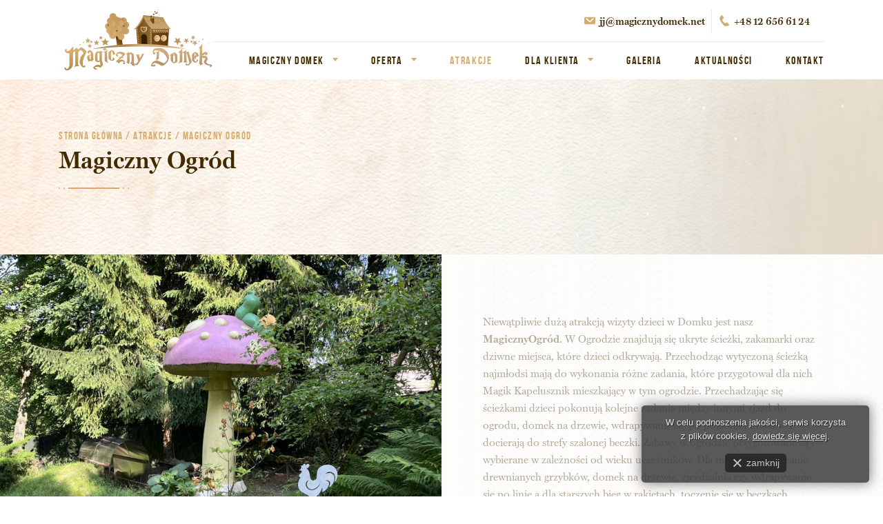

--- FILE ---
content_type: text/html; charset=UTF-8
request_url: https://magicznydomek.net/atrakcje/magiczny-ogrod/
body_size: 8924
content:
<!DOCTYPE html>
<html>
    <head>
        <meta charset="UTF-8" />
        <meta http-equiv="x-ua-compatible" content="ie=edge">
        <meta name="viewport" content="width=device-width, initial-scale=1, shrink-to-fit=no">
        <meta name="msapplication-navbutton-color" content="#d5ac6e">
        <meta name="theme-color" content="#d5ac6e">
        <meta name="format-detection" content="telephone=no">
        <title>Magiczny Ogród - Magiczny DomekMagiczny Domek</title>
        <link rel="icon" type="image/png" sizes="192x192" href="https://magicznydomek.net/content/themes/magiczny-domek/assets/favicons/android-chrome-192x192.png">
        <link rel="apple-touch-icon" sizes="57x57" href="https://magicznydomek.net/content/themes/magiczny-domek/assets/favicons/apple-touch-icon-57x57.png">
        <link rel="apple-touch-icon" sizes="60x60" href="https://magicznydomek.net/content/themes/magiczny-domek/assets/favicons/apple-touch-icon-60x60.png">
        <link rel="apple-touch-icon" sizes="72x72" href="https://magicznydomek.net/content/themes/magiczny-domek/assets/favicons/apple-touch-icon-72x72.png">
        <link rel="apple-touch-icon" sizes="76x76" href="https://magicznydomek.net/content/themes/magiczny-domek/assets/favicons/apple-touch-icon-76x76.png">
        <link rel="apple-touch-icon" sizes="114x114" href="https://magicznydomek.net/content/themes/magiczny-domek/assets/favicons/apple-touch-icon-114x114.png">
        <link rel="apple-touch-icon" sizes="120x120" href="https://magicznydomek.net/content/themes/magiczny-domek/assets/favicons/apple-touch-icon-120x120.png">
        <link rel="apple-touch-icon" sizes="144x144" href="https://magicznydomek.net/content/themes/magiczny-domek/assets/favicons/apple-touch-icon-144x144.png">
        <link rel="apple-touch-icon" sizes="152x152" href="https://magicznydomek.net/content/themes/magiczny-domek/assets/favicons/apple-touch-icon-152x152.png">
        <link rel="apple-touch-icon" sizes="180x180" href="https://magicznydomek.net/content/themes/magiczny-domek/assets/favicons/apple-touch-icon-180x180.png">
        <link rel="shortcut icon" href="https://magicznydomek.net/content/themes/magiczny-domek/assets/favicons/favicon.ico" type="image/x-icon"/>
        <link rel="icon" type="image/png" sizes="16x16" href="https://magicznydomek.net/content/themes/magiczny-domek/assets/favicons/favicon-16x16.png">
        <link rel="icon" type="image/png" sizes="32x32" href="https://magicznydomek.net/content/themes/magiczny-domek/assets/favicons/favicon-32x32.png">
        <link rel="icon" type="image/png" sizes="96x96" href="https://magicznydomek.net/content/themes/magiczny-domek/assets/favicons/favicon-96x96.png">
        <link rel="icon" type="image/png" sizes="310x310" href="https://magicznydomek.net/content/themes/magiczny-domek/assets/favicons/largetile.png">
        <link rel="icon" type="image/png" sizes="150x150" href="https://magicznydomek.net/content/themes/magiczny-domek/assets/favicons/mediumtile.png">
        <link rel="icon" type="image/png" sizes="70x70" href="https://magicznydomek.net/content/themes/magiczny-domek/assets/favicons/smalltile.png">
        <link rel="icon" type="image/png" sizes="310x150" href="https://magicznydomek.net/content/themes/magiczny-domek/assets/favicons/largetile.png">
        <meta name='robots' content='index, follow, max-image-preview:large, max-snippet:-1, max-video-preview:-1' />

	<!-- This site is optimized with the Yoast SEO plugin v23.7 - https://yoast.com/wordpress/plugins/seo/ -->
	<link rel="canonical" href="https://magicznydomek.net/atrakcje/magiczny-ogrod/" />
	<meta property="og:locale" content="pl_PL" />
	<meta property="og:type" content="article" />
	<meta property="og:title" content="Magiczny Ogród - Magiczny Domek" />
	<meta property="og:description" content="[base64]/FmyBzeW1wYXR5Y3puZWdvIGRsYSBzaWViaWUgYSB3DQogb3RvY3plbml1IHBpxJlrbmVqIHByenlyb2R5IHBvenlza2Egc2nFgsSZIGkgZW5lcmdpxJkgamFrxIUgZGFqZSB3xYJhxZtuaWUgdG8gDQptYWdpY3puZSBtaWVqc2NlLjwvcD4gIjt9fX0=" />
	<meta property="og:url" content="https://magicznydomek.net/atrakcje/magiczny-ogrod/" />
	<meta property="og:site_name" content="Magiczny Domek" />
	<meta property="article:modified_time" content="2025-10-03T04:48:00+00:00" />
	<meta name="twitter:card" content="summary_large_image" />
	<script type="application/ld+json" class="yoast-schema-graph">{"@context":"https://schema.org","@graph":[{"@type":"WebPage","@id":"https://magicznydomek.net/atrakcje/magiczny-ogrod/","url":"https://magicznydomek.net/atrakcje/magiczny-ogrod/","name":"Magiczny Ogród - Magiczny Domek","isPartOf":{"@id":"https://magicznydomek.net/#website"},"datePublished":"2017-07-19T09:50:26+00:00","dateModified":"2025-10-03T04:48:00+00:00","breadcrumb":{"@id":"https://magicznydomek.net/atrakcje/magiczny-ogrod/#breadcrumb"},"inLanguage":"pl-PL","potentialAction":[{"@type":"ReadAction","target":["https://magicznydomek.net/atrakcje/magiczny-ogrod/"]}]},{"@type":"BreadcrumbList","@id":"https://magicznydomek.net/atrakcje/magiczny-ogrod/#breadcrumb","itemListElement":[{"@type":"ListItem","position":1,"name":"Home","item":"https://magicznydomek.net/"},{"@type":"ListItem","position":2,"name":"Atrakcje","item":"https://magicznydomek.net/atrakcje/"},{"@type":"ListItem","position":3,"name":"Magiczny Ogród"}]},{"@type":"WebSite","@id":"https://magicznydomek.net/#website","url":"https://magicznydomek.net/","name":"Magiczny Domek","description":"","publisher":{"@id":"https://magicznydomek.net/#organization"},"potentialAction":[{"@type":"SearchAction","target":{"@type":"EntryPoint","urlTemplate":"https://magicznydomek.net/?s={search_term_string}"},"query-input":{"@type":"PropertyValueSpecification","valueRequired":true,"valueName":"search_term_string"}}],"inLanguage":"pl-PL"},{"@type":"Organization","@id":"https://magicznydomek.net/#organization","name":"Magiczny Domek","url":"https://magicznydomek.net/","logo":{"@type":"ImageObject","inLanguage":"pl-PL","@id":"https://magicznydomek.net/#/schema/logo/image/","url":"https://magicznydomek.net/content/uploads/2015/04/magiczny-domek-logo.jpg","contentUrl":"https://magicznydomek.net/content/uploads/2015/04/magiczny-domek-logo.jpg","width":1760,"height":724,"caption":"Magiczny Domek"},"image":{"@id":"https://magicznydomek.net/#/schema/logo/image/"}}]}</script>
	<!-- / Yoast SEO plugin. -->


<link rel='dns-prefetch' href='//maps.googleapis.com' />
<link rel='stylesheet' id='wp-block-library-css' href='https://magicznydomek.net/wordpress/wp-includes/css/dist/block-library/style.min.css' type='text/css' media='all' />
<style id='classic-theme-styles-inline-css' type='text/css'>
/*! This file is auto-generated */
.wp-block-button__link{color:#fff;background-color:#32373c;border-radius:9999px;box-shadow:none;text-decoration:none;padding:calc(.667em + 2px) calc(1.333em + 2px);font-size:1.125em}.wp-block-file__button{background:#32373c;color:#fff;text-decoration:none}
</style>
<style id='global-styles-inline-css' type='text/css'>
:root{--wp--preset--aspect-ratio--square: 1;--wp--preset--aspect-ratio--4-3: 4/3;--wp--preset--aspect-ratio--3-4: 3/4;--wp--preset--aspect-ratio--3-2: 3/2;--wp--preset--aspect-ratio--2-3: 2/3;--wp--preset--aspect-ratio--16-9: 16/9;--wp--preset--aspect-ratio--9-16: 9/16;--wp--preset--color--black: #000000;--wp--preset--color--cyan-bluish-gray: #abb8c3;--wp--preset--color--white: #ffffff;--wp--preset--color--pale-pink: #f78da7;--wp--preset--color--vivid-red: #cf2e2e;--wp--preset--color--luminous-vivid-orange: #ff6900;--wp--preset--color--luminous-vivid-amber: #fcb900;--wp--preset--color--light-green-cyan: #7bdcb5;--wp--preset--color--vivid-green-cyan: #00d084;--wp--preset--color--pale-cyan-blue: #8ed1fc;--wp--preset--color--vivid-cyan-blue: #0693e3;--wp--preset--color--vivid-purple: #9b51e0;--wp--preset--gradient--vivid-cyan-blue-to-vivid-purple: linear-gradient(135deg,rgba(6,147,227,1) 0%,rgb(155,81,224) 100%);--wp--preset--gradient--light-green-cyan-to-vivid-green-cyan: linear-gradient(135deg,rgb(122,220,180) 0%,rgb(0,208,130) 100%);--wp--preset--gradient--luminous-vivid-amber-to-luminous-vivid-orange: linear-gradient(135deg,rgba(252,185,0,1) 0%,rgba(255,105,0,1) 100%);--wp--preset--gradient--luminous-vivid-orange-to-vivid-red: linear-gradient(135deg,rgba(255,105,0,1) 0%,rgb(207,46,46) 100%);--wp--preset--gradient--very-light-gray-to-cyan-bluish-gray: linear-gradient(135deg,rgb(238,238,238) 0%,rgb(169,184,195) 100%);--wp--preset--gradient--cool-to-warm-spectrum: linear-gradient(135deg,rgb(74,234,220) 0%,rgb(151,120,209) 20%,rgb(207,42,186) 40%,rgb(238,44,130) 60%,rgb(251,105,98) 80%,rgb(254,248,76) 100%);--wp--preset--gradient--blush-light-purple: linear-gradient(135deg,rgb(255,206,236) 0%,rgb(152,150,240) 100%);--wp--preset--gradient--blush-bordeaux: linear-gradient(135deg,rgb(254,205,165) 0%,rgb(254,45,45) 50%,rgb(107,0,62) 100%);--wp--preset--gradient--luminous-dusk: linear-gradient(135deg,rgb(255,203,112) 0%,rgb(199,81,192) 50%,rgb(65,88,208) 100%);--wp--preset--gradient--pale-ocean: linear-gradient(135deg,rgb(255,245,203) 0%,rgb(182,227,212) 50%,rgb(51,167,181) 100%);--wp--preset--gradient--electric-grass: linear-gradient(135deg,rgb(202,248,128) 0%,rgb(113,206,126) 100%);--wp--preset--gradient--midnight: linear-gradient(135deg,rgb(2,3,129) 0%,rgb(40,116,252) 100%);--wp--preset--font-size--small: 13px;--wp--preset--font-size--medium: 20px;--wp--preset--font-size--large: 36px;--wp--preset--font-size--x-large: 42px;--wp--preset--spacing--20: 0.44rem;--wp--preset--spacing--30: 0.67rem;--wp--preset--spacing--40: 1rem;--wp--preset--spacing--50: 1.5rem;--wp--preset--spacing--60: 2.25rem;--wp--preset--spacing--70: 3.38rem;--wp--preset--spacing--80: 5.06rem;--wp--preset--shadow--natural: 6px 6px 9px rgba(0, 0, 0, 0.2);--wp--preset--shadow--deep: 12px 12px 50px rgba(0, 0, 0, 0.4);--wp--preset--shadow--sharp: 6px 6px 0px rgba(0, 0, 0, 0.2);--wp--preset--shadow--outlined: 6px 6px 0px -3px rgba(255, 255, 255, 1), 6px 6px rgba(0, 0, 0, 1);--wp--preset--shadow--crisp: 6px 6px 0px rgba(0, 0, 0, 1);}:where(.is-layout-flex){gap: 0.5em;}:where(.is-layout-grid){gap: 0.5em;}body .is-layout-flex{display: flex;}.is-layout-flex{flex-wrap: wrap;align-items: center;}.is-layout-flex > :is(*, div){margin: 0;}body .is-layout-grid{display: grid;}.is-layout-grid > :is(*, div){margin: 0;}:where(.wp-block-columns.is-layout-flex){gap: 2em;}:where(.wp-block-columns.is-layout-grid){gap: 2em;}:where(.wp-block-post-template.is-layout-flex){gap: 1.25em;}:where(.wp-block-post-template.is-layout-grid){gap: 1.25em;}.has-black-color{color: var(--wp--preset--color--black) !important;}.has-cyan-bluish-gray-color{color: var(--wp--preset--color--cyan-bluish-gray) !important;}.has-white-color{color: var(--wp--preset--color--white) !important;}.has-pale-pink-color{color: var(--wp--preset--color--pale-pink) !important;}.has-vivid-red-color{color: var(--wp--preset--color--vivid-red) !important;}.has-luminous-vivid-orange-color{color: var(--wp--preset--color--luminous-vivid-orange) !important;}.has-luminous-vivid-amber-color{color: var(--wp--preset--color--luminous-vivid-amber) !important;}.has-light-green-cyan-color{color: var(--wp--preset--color--light-green-cyan) !important;}.has-vivid-green-cyan-color{color: var(--wp--preset--color--vivid-green-cyan) !important;}.has-pale-cyan-blue-color{color: var(--wp--preset--color--pale-cyan-blue) !important;}.has-vivid-cyan-blue-color{color: var(--wp--preset--color--vivid-cyan-blue) !important;}.has-vivid-purple-color{color: var(--wp--preset--color--vivid-purple) !important;}.has-black-background-color{background-color: var(--wp--preset--color--black) !important;}.has-cyan-bluish-gray-background-color{background-color: var(--wp--preset--color--cyan-bluish-gray) !important;}.has-white-background-color{background-color: var(--wp--preset--color--white) !important;}.has-pale-pink-background-color{background-color: var(--wp--preset--color--pale-pink) !important;}.has-vivid-red-background-color{background-color: var(--wp--preset--color--vivid-red) !important;}.has-luminous-vivid-orange-background-color{background-color: var(--wp--preset--color--luminous-vivid-orange) !important;}.has-luminous-vivid-amber-background-color{background-color: var(--wp--preset--color--luminous-vivid-amber) !important;}.has-light-green-cyan-background-color{background-color: var(--wp--preset--color--light-green-cyan) !important;}.has-vivid-green-cyan-background-color{background-color: var(--wp--preset--color--vivid-green-cyan) !important;}.has-pale-cyan-blue-background-color{background-color: var(--wp--preset--color--pale-cyan-blue) !important;}.has-vivid-cyan-blue-background-color{background-color: var(--wp--preset--color--vivid-cyan-blue) !important;}.has-vivid-purple-background-color{background-color: var(--wp--preset--color--vivid-purple) !important;}.has-black-border-color{border-color: var(--wp--preset--color--black) !important;}.has-cyan-bluish-gray-border-color{border-color: var(--wp--preset--color--cyan-bluish-gray) !important;}.has-white-border-color{border-color: var(--wp--preset--color--white) !important;}.has-pale-pink-border-color{border-color: var(--wp--preset--color--pale-pink) !important;}.has-vivid-red-border-color{border-color: var(--wp--preset--color--vivid-red) !important;}.has-luminous-vivid-orange-border-color{border-color: var(--wp--preset--color--luminous-vivid-orange) !important;}.has-luminous-vivid-amber-border-color{border-color: var(--wp--preset--color--luminous-vivid-amber) !important;}.has-light-green-cyan-border-color{border-color: var(--wp--preset--color--light-green-cyan) !important;}.has-vivid-green-cyan-border-color{border-color: var(--wp--preset--color--vivid-green-cyan) !important;}.has-pale-cyan-blue-border-color{border-color: var(--wp--preset--color--pale-cyan-blue) !important;}.has-vivid-cyan-blue-border-color{border-color: var(--wp--preset--color--vivid-cyan-blue) !important;}.has-vivid-purple-border-color{border-color: var(--wp--preset--color--vivid-purple) !important;}.has-vivid-cyan-blue-to-vivid-purple-gradient-background{background: var(--wp--preset--gradient--vivid-cyan-blue-to-vivid-purple) !important;}.has-light-green-cyan-to-vivid-green-cyan-gradient-background{background: var(--wp--preset--gradient--light-green-cyan-to-vivid-green-cyan) !important;}.has-luminous-vivid-amber-to-luminous-vivid-orange-gradient-background{background: var(--wp--preset--gradient--luminous-vivid-amber-to-luminous-vivid-orange) !important;}.has-luminous-vivid-orange-to-vivid-red-gradient-background{background: var(--wp--preset--gradient--luminous-vivid-orange-to-vivid-red) !important;}.has-very-light-gray-to-cyan-bluish-gray-gradient-background{background: var(--wp--preset--gradient--very-light-gray-to-cyan-bluish-gray) !important;}.has-cool-to-warm-spectrum-gradient-background{background: var(--wp--preset--gradient--cool-to-warm-spectrum) !important;}.has-blush-light-purple-gradient-background{background: var(--wp--preset--gradient--blush-light-purple) !important;}.has-blush-bordeaux-gradient-background{background: var(--wp--preset--gradient--blush-bordeaux) !important;}.has-luminous-dusk-gradient-background{background: var(--wp--preset--gradient--luminous-dusk) !important;}.has-pale-ocean-gradient-background{background: var(--wp--preset--gradient--pale-ocean) !important;}.has-electric-grass-gradient-background{background: var(--wp--preset--gradient--electric-grass) !important;}.has-midnight-gradient-background{background: var(--wp--preset--gradient--midnight) !important;}.has-small-font-size{font-size: var(--wp--preset--font-size--small) !important;}.has-medium-font-size{font-size: var(--wp--preset--font-size--medium) !important;}.has-large-font-size{font-size: var(--wp--preset--font-size--large) !important;}.has-x-large-font-size{font-size: var(--wp--preset--font-size--x-large) !important;}
:where(.wp-block-post-template.is-layout-flex){gap: 1.25em;}:where(.wp-block-post-template.is-layout-grid){gap: 1.25em;}
:where(.wp-block-columns.is-layout-flex){gap: 2em;}:where(.wp-block-columns.is-layout-grid){gap: 2em;}
:root :where(.wp-block-pullquote){font-size: 1.5em;line-height: 1.6;}
</style>
<link rel='stylesheet' id='ivn-style-css' href='https://magicznydomek.net/content/themes/magiczny-domek/assets/css/style.db71200170.css' type='text/css' media='all' />
<link rel='stylesheet' id='cookies-style-css' href='https://magicznydomek.net/content/plugins/cookie-policy/cookie-policy.min.css' type='text/css' media='all' />
<script type="text/javascript" src="https://maps.googleapis.com/maps/api/js?key=AIzaSyASt6mQdcJ06YtoZ7BWlqzYy-Y63F4Yuhk" id="google-maps-js"></script>
<script type="text/javascript" src="https://magicznydomek.net/wordpress/wp-includes/js/jquery/jquery.min.js" id="jquery-core-js"></script>
<script type="text/javascript" src="https://magicznydomek.net/wordpress/wp-includes/js/jquery/jquery-migrate.min.js" id="jquery-migrate-js"></script>
<link rel="https://api.w.org/" href="https://magicznydomek.net/wp-json/" /><link rel="alternate" title="JSON" type="application/json" href="https://magicznydomek.net/wp-json/wp/v2/pages/519" /><link rel='shortlink' href='https://magicznydomek.net/?p=519' />
<link rel="alternate" title="oEmbed (JSON)" type="application/json+oembed" href="https://magicznydomek.net/wp-json/oembed/1.0/embed?url=https%3A%2F%2Fmagicznydomek.net%2Fatrakcje%2Fmagiczny-ogrod%2F" />
<link rel="alternate" title="oEmbed (XML)" type="text/xml+oembed" href="https://magicznydomek.net/wp-json/oembed/1.0/embed?url=https%3A%2F%2Fmagicznydomek.net%2Fatrakcje%2Fmagiczny-ogrod%2F&#038;format=xml" />
        <script>
            (function(i,s,o,g,r,a,m){i['GoogleAnalyticsObject']=r;i[r]=i[r]||function(){
                (i[r].q=i[r].q||[]).push(arguments)},i[r].l=1*new Date();a=s.createElement(o),
                m=s.getElementsByTagName(o)[0];a.async=1;a.src=g;m.parentNode.insertBefore(a,m)
            })(window,document,'script','https://www.google-analytics.com/analytics.js','ga');

            ga('create', 'UA-103803722-1', 'auto');
            ga('send', 'pageview');

        </script>
    </head>

    <body class="page-template-default page page-id-519 page-child parent-pageid-488">
        <div class="ipb-layout__wrapper">
            <div class="ipb-layout__inner">
                <header class="ipb-layout__header ipb-layout__header--style-normal">
                    <div class="ipb-layout__container">
                        <div class="ipb-layout__header-row">
                            <div class="ipb-layout__header-logo">
                                <a href="https://magicznydomek.net/" rel="home">
                                    <img src="https://magicznydomek.net/content/themes/magiczny-domek/assets/img/logo.png" alt=""> <img class="color" src="https://magicznydomek.net/content/themes/magiczny-domek/assets/img/logo-color.png">
                                </a>
                            </div>
                            <nav class="ipb-layout__header-nav">
                                <div class="ipb-header-actions">
                                    <div class="ipb-layout__header-socials">
                                    <span class="ipb-layout__header-socials__item">
                                        <a href="mailto:jj@magicznydomek.net" target="_blank">
                                            <svg class="ipb-icon">
                                                <use xlink:href="https://magicznydomek.net/content/themes/magiczny-domek/assets/img/sprite.svg#email"></use>
                                            </svg>
                                            <small>jj@magicznydomek.net</small>
                                        </a>
                                    </span>
                                    <span class="ipb-layout__header-socials__item">
                                        <a href="tel:+48126566124" target="_blank">
                                            <svg class="ipb-icon">
                                                <use xlink:href="https://magicznydomek.net/content/themes/magiczny-domek/assets/img/sprite.svg#phone"></use>
                                            </svg>
                                            <small>+48 12 656 61 24</small>
                                        </a>
                                    </span>
                                    </div>
                                </div>
                                <div class="ipb-header-nav">
                                    <ul data-ipb-deep="0" id="menu-menu-glowne" class="ipb-header-nav__group"><li data-ipb-deep="0" id="menu-item-69" class="menu-item menu-item-type-post_type menu-item-object-page menu-item-has-children ipb-header-nav__item ipb-header-nav--style-normal ipb-header-nav__item--has-children"><a href="https://magicznydomek.net/poznaj-magiczny-domek/"><span><small>Magiczny Domek</small><small><svg class="ipb-icon"><use xlink:href="https://magicznydomek.net/content/themes/magiczny-domek/assets/img/sprite.svg#arrow-d"></use></svg><svg class="ipb-icon"><use xlink:href="https://magicznydomek.net/content/themes/magiczny-domek/assets/img/sprite.svg#arrow-u"></use></svg></small></span></a><ul data-ipb-deep=1 class="ipb-header-nav__group ipb-header-nav--style-normal">	<li data-ipb-deep="1" id="menu-item-493" class="about menu-item menu-item-type-post_type menu-item-object-page ipb-header-nav__item ipb-header-nav--style-normal"><a href="https://magicznydomek.net/poznaj-magiczny-domek/"><span><small>Magiczny Domek</small></span></a></li>	<li data-ipb-deep="1" id="menu-item-144" class="menu-item menu-item-type-post_type menu-item-object-page ipb-header-nav__item ipb-header-nav--style-normal"><a href="https://magicznydomek.net/poznaj-magiczny-domek/o-nas/"><span><small>O nas</small></span></a></li>	<li data-ipb-deep="1" id="menu-item-175" class="menu-item menu-item-type-post_type menu-item-object-page ipb-header-nav__item ipb-header-nav--style-normal"><a href="https://magicznydomek.net/poznaj-magiczny-domek/cztery-pory-roku/"><span><small>Cztery Pory Roku</small></span></a></li></ul></li><li data-ipb-deep="0" id="menu-item-68" class="menu-item menu-item-type-post_type menu-item-object-page menu-item-has-children ipb-header-nav__item ipb-header-nav--style-normal ipb-header-nav__item--has-children"><a href="https://magicznydomek.net/oferta/"><span><small>Oferta</small><small><svg class="ipb-icon"><use xlink:href="https://magicznydomek.net/content/themes/magiczny-domek/assets/img/sprite.svg#arrow-d"></use></svg><svg class="ipb-icon"><use xlink:href="https://magicznydomek.net/content/themes/magiczny-domek/assets/img/sprite.svg#arrow-u"></use></svg></small></span></a><ul data-ipb-deep=1 class="ipb-header-nav__group ipb-header-nav--style-normal">	<li data-ipb-deep="1" id="menu-item-172" class="menu-item menu-item-type-post_type menu-item-object-page ipb-header-nav__item ipb-header-nav--style-normal"><a href="https://magicznydomek.net/oferta/oferta-dla-przedszkoli/"><span><small>Oferta dla Przedszkoli</small></span></a></li>	<li data-ipb-deep="1" id="menu-item-486" class="menu-item menu-item-type-post_type menu-item-object-page ipb-header-nav__item ipb-header-nav--style-normal"><a href="https://magicznydomek.net/oferta/oferta-dla-szkol/"><span><small>Oferta dla Szkół</small></span></a></li>	<li data-ipb-deep="1" id="menu-item-167" class="menu-item menu-item-type-post_type menu-item-object-page ipb-header-nav__item ipb-header-nav--style-normal"><a href="https://magicznydomek.net/oferta/oferta-dla-rodzicow/"><span><small>Oferta dla rodziców</small></span></a></li>	<li data-ipb-deep="1" id="menu-item-465" class="menu-item menu-item-type-post_type menu-item-object-page ipb-header-nav__item ipb-header-nav--style-normal"><a href="https://magicznydomek.net/oferta/oferta-dla-firm/"><span><small>Oferta dla Firm</small></span></a></li></ul></li><li data-ipb-deep="0" id="menu-item-494" class="menu-item menu-item-type-post_type menu-item-object-page current-page-ancestor ipb-header-nav__item ipb-header-nav--style-normal"><a href="https://magicznydomek.net/atrakcje/"><span><small>Atrakcje</small><small><svg class="ipb-icon"><use xlink:href="https://magicznydomek.net/content/themes/magiczny-domek/assets/img/sprite.svg#arrow-d"></use></svg><svg class="ipb-icon"><use xlink:href="https://magicznydomek.net/content/themes/magiczny-domek/assets/img/sprite.svg#arrow-u"></use></svg></small></span></a></li><li data-ipb-deep="0" id="menu-item-1592" class="menu-item menu-item-type-post_type menu-item-object-page menu-item-has-children ipb-header-nav__item ipb-header-nav--style-normal ipb-header-nav__item--has-children"><a href="https://magicznydomek.net/dla-klienta/"><span><small>Dla klienta</small><small><svg class="ipb-icon"><use xlink:href="https://magicznydomek.net/content/themes/magiczny-domek/assets/img/sprite.svg#arrow-d"></use></svg><svg class="ipb-icon"><use xlink:href="https://magicznydomek.net/content/themes/magiczny-domek/assets/img/sprite.svg#arrow-u"></use></svg></small></span></a><ul data-ipb-deep=1 class="ipb-header-nav__group ipb-header-nav--style-normal">	<li data-ipb-deep="1" id="menu-item-1589" class="menu-item menu-item-type-post_type menu-item-object-page ipb-header-nav__item ipb-header-nav--style-normal"><a href="https://magicznydomek.net/cennik/"><span><small>Cennik</small></span></a></li>	<li data-ipb-deep="1" id="menu-item-1492" class="menu-item menu-item-type-post_type menu-item-object-page ipb-header-nav__item ipb-header-nav--style-normal"><a href="https://magicznydomek.net/poznaj-magiczny-domek/proces-rezerwacji/"><span><small>Proces rezerwacji</small></span></a></li>	<li data-ipb-deep="1" id="menu-item-1594" class="menu-item menu-item-type-post_type menu-item-object-page ipb-header-nav__item ipb-header-nav--style-normal"><a href="https://magicznydomek.net/standardy-ochrony-maloletnich/"><span><small>Standardy ochrony małoletnich</small></span></a></li></ul></li><li data-ipb-deep="0" id="menu-item-72" class="menu-item menu-item-type-post_type menu-item-object-page ipb-header-nav__item ipb-header-nav--style-normal"><a href="https://magicznydomek.net/galeria/"><span><small>Galeria</small><small><svg class="ipb-icon"><use xlink:href="https://magicznydomek.net/content/themes/magiczny-domek/assets/img/sprite.svg#arrow-d"></use></svg><svg class="ipb-icon"><use xlink:href="https://magicznydomek.net/content/themes/magiczny-domek/assets/img/sprite.svg#arrow-u"></use></svg></small></span></a></li><li data-ipb-deep="0" id="menu-item-66" class="menu-item menu-item-type-post_type menu-item-object-page ipb-header-nav__item ipb-header-nav--style-normal"><a href="https://magicznydomek.net/aktualnosci/"><span><small>Aktualności</small><small><svg class="ipb-icon"><use xlink:href="https://magicznydomek.net/content/themes/magiczny-domek/assets/img/sprite.svg#arrow-d"></use></svg><svg class="ipb-icon"><use xlink:href="https://magicznydomek.net/content/themes/magiczny-domek/assets/img/sprite.svg#arrow-u"></use></svg></small></span></a></li><li data-ipb-deep="0" id="menu-item-71" class="menu-item menu-item-type-post_type menu-item-object-page ipb-header-nav__item ipb-header-nav--style-normal"><a href="https://magicznydomek.net/kontakt/"><span><small>Kontakt</small><small><svg class="ipb-icon"><use xlink:href="https://magicznydomek.net/content/themes/magiczny-domek/assets/img/sprite.svg#arrow-d"></use></svg><svg class="ipb-icon"><use xlink:href="https://magicznydomek.net/content/themes/magiczny-domek/assets/img/sprite.svg#arrow-u"></use></svg></small></span></a></li></ul>
                                </div>
                            </nav>
                            <div class="ipb-layout__header-actions">
                                <div role="button" class="ipb-layout__toggle-nav">
                                <span>
                                    <svg class="ipb-icon">
                                        <use xlink:href="https://magicznydomek.net/content/themes/magiczny-domek/assets/img/sprite.svg#hamburger"></use>
                                    </svg>
                                    <svg class="ipb-icon">
                                        <use xlink:href="https://magicznydomek.net/content/themes/magiczny-domek/assets/img/sprite.svg#cross"></use>
                                    </svg>
                                </span>
                                </div>
                            </div>
                        </div>
                    </div>
                </header>    <main class="ipb-layout__main ipb-layout__news">

        <section class="ipb-module ipb-blocks ipb-blocks--2-in-row ipb-blocks--2-with-bg-img ipb-module--layout-header">
            <div class="ipb-layout__container">
                <div class="ipb-module__inner">
                    <div class="ipb-grid ipb-grid--d-row">
                        <div class="ipb-blocks__item ipb-blocks__item--type-txt ipb-grid__item">
                            <small><a href="https://magicznydomek.net/" title="Strona Główna">Strona Główna</a> / <a href="https://magicznydomek.net/atrakcje/" title="Atrakcje">Atrakcje</a> / <span>Magiczny Ogród</span></small>
                            <h2>Magiczny Ogród</h2>
                        </div>
                        <div class="ipb-blocks__item ipb-blocks__item--type-obj ipb-grid__item">
                            <div class="ipb-blocks__item-media">
                                                            </div>
                        </div>
                    </div>
                </div>
            </div>
        </section>

                    <section  class="ipb-module ipb-blocks  ipb-blocks--2-with-bg-img ipb-blocks--2-in-row ipb-generator-text-lr-image-module"><div class="ipb-layout__container"><div class="ipb-module__inner"><div class="ipb-grid ipb-grid--d-row"><div class="ipb-blocks__item ipb-blocks__item--type-obj ipb-grid__item"><div class="ipb-blocks__item-media"><img src="https://magicznydomek.net/content/uploads/2017/08/13ca5220-45ca-40f5-bae6-45c929421fbc-960x1280.jpg" alt=""></div><!-- /.ipb-blocks__item-media --></div><!-- /.ipb-blocks__item--type-obj --><div class="ipb-blocks__item ipb-blocks__item--type-txt ipb-grid__item"><div class="ipb-module__header"></div><!-- /.ipb-module__header --><p>Niewątpliwie dużą atrakcją wizyty dzieci w Domku jest nasz <strong>Magiczny</strong><strong>Ogród</strong>.
 W Ogrodzie znajdują się ukryte ścieżki, zakamarki oraz dziwne miejsca, 
które dzieci odkrywają. Przechodząc wytyczoną ścieżką najmłodsi mają do 
wykonania różne zadania, które przygotował dla nich Magik Kapelusznik 
mieszkający w tym ogrodzie. Przechadzając się ścieżkami dzieci pokonują 
kolejne zadania między innymi zjazd do ogrodu, domek na drzewie, 
wdrapywanie się po poziomej drabinie i docierają do strefy szalonej 
beczki. Zabawy w ogrodzie przygotowane są i wybierane w zależności od 
wieku uczestników. Dla młodszych zbieranie drewnianych grzybków, domek 
na drzewie, zjeżdżalnia czy wdrapywanie się po linie a dla starszych 
bieg w rakietach, toczenie się w beczkach, chodzenie po linie, grupowe 
narty. Każdy w naszym Ogrodzie znajdzie coś sympatycznego dla siebie a w
 otoczeniu pięknej przyrody pozyska siłę i energię jaką daje właśnie to 
magiczne miejsce.</p> <div class="ipb-btn-group ipb-btn-module"><a href="http://magicznydomek.net/galeria/wiesci-z-ogrodu/"><button class="ipb-btn ipb-btn--primary-solid ipb-btn--primary-solid">Przejdź do galerii</button></a></div><!-- /.ipb-btn-group --></div><!-- /.ipb-blocks__item--type-txt --></div><!-- /.ipb-grid --></div><!-- /.ipb-module__inner --></div><!-- /.ipb-layout__container --></section><!-- /.ipb-module -->        </main>

				</main>
				<footer class="ipb-footer__main">
					<div class="ipb-layout__footer ipb-layout__footer--style-normal">
						<div class="ipb-layout__container">
							<div class="ipb-layout__footer-row">
								<div class="ipb-layout__footer-widgets">
									<div class="ipb-grid ipb-grid--d-row">
										<div class="ipb-layout__footer-widgets__item ipb-grid__item">
											<h6>Magiczny domek</h6>
											<div class="ipn-footer-address">
												<p>32-444 Głogoczów</p>
<p>Głogoczów 606</p>
<p>gmina Myślenice k/Krakowa</p>
<p><a href="https://www.google.pl/maps/@49.9003792,19.8961518,3a,75y,349.79h,82.85t/data=%213m4%211e1%213m2%211smufKOsKbmcFRmGy9e6jRJQ%212e0" target="_blank" rel="noopener"><br />
Sprawdź na mapie<br />
</a></p>
											</div>
										</div>
										<div class="ipb-layout__footer-widgets__item ipb-grid__item">
											<div class="ipn-footer-contact">
												<p class="ipn-footer-contact__phone">T: <a href="tel:+ 48126566124">+ 48 12 656 61 24</a></p>
<p class="ipn-footer-contact__phone">M: <a href="tel:+48517822755">+48 517 822 755</a></p>
<p><a class="ipn-footer-contact__mail" href="mailto:jj@magicznydomek.net"><br />
jj@magicznydomek.net<br />
</a></p>
											</div>
										</div>
										<div class="ipb-layout__footer-widgets__item ipb-grid__item">
											<h6>Ważne miejsca</h6>
											<div class="ipb-footer-nav">

												<ul id="menu-menu-stopka" class="ipb-footer-nav__group ipb-footer-nav__group--d-column"><li id="menu-item-50" class="menu-item menu-item-type-post_type menu-item-object-page menu-item-50"><a href="https://magicznydomek.net/kontakt/"><span>Kontakt</span></a></li>
<li id="menu-item-52" class="menu-item menu-item-type-post_type menu-item-object-page menu-item-52"><a href="https://magicznydomek.net/oferta/materialy-do-pobrania/"><span>Formularze do pobrania</span></a></li>
<li id="menu-item-53" class="menu-item menu-item-type-post_type menu-item-object-page menu-item-53"><a href="https://magicznydomek.net/aktualnosci/"><span>Aktualności</span></a></li>
</ul>
											</div>
										</div>

										
											<div class="ipb-layout__footer-widgets__item ipb-grid__item">
												<h6>Śledź nas</h6>
												<div class="ipb-layout__footer-socials">
													                                                        <span class="ipb-layout__footer-socials__item">
																<a href="https://www.facebook.com/Magiczny-Domek-121740054555028/" target="_blank">
																	<svg class="ipb-icon">
																		<use xmlns:xlink="http://www.w3.org/1999/xlink"
                                                                             xlink:href="https://magicznydomek.net/content/themes/magiczny-domek/assets/img/sprite.svg#facebook"></use>
																	</svg>
																</a>
															</span>
                                                                                                            <span class="ipb-layout__footer-socials__item">
																<a href="https://www.youtube.com/channel/UCzij43q0LUospwl33ROcYWg" target="_blank">
																	<svg class="ipb-icon">
																		<use xmlns:xlink="http://www.w3.org/1999/xlink"
                                                                             xlink:href="https://magicznydomek.net/content/themes/magiczny-domek/assets/img/sprite.svg#youtube"></use>
																	</svg>
																</a>
															</span>
                                                                                                            <span class="ipb-layout__footer-socials__item">
															<a href="https://www.instagram.com/magicznydomekglogoczow/" target="_blank">
																<svg class="ipb-icon">
																	<use xmlns:xlink="http://www.w3.org/1999/xlink"
                                                                         xlink:href="https://magicznydomek.net/content/themes/magiczny-domek/assets/img/sprite.svg#instagram"></use>
																</svg>
															</a>
														</span>

                                                                                                            <span class="ipb-layout__footer-socials__item">
																<a href="https://pl.pinterest.com/magicznydomek/pins/" target="_blank">
																	<svg class="ipb-icon">
																		<use xmlns:xlink="http://www.w3.org/1999/xlink"
                                                                             xlink:href="https://magicznydomek.net/content/themes/magiczny-domek/assets/img/sprite.svg#pinterest"></use>
																	</svg>
																</a>
															</span>
                                                    												</div>
											</div>
																			</div>
								</div>
							</div>
						</div>
					</div>
					<div class="ipb-layout__footer ipb-layout__footer--style-normal">
						<div class="ipb-layout__container">
							<div class="ipb-layout__footer-row">
								<div class="ipb-layout__footer-copyrights">
									<span>&copy; 2017 Magiczny domek. Wszystkie prawa zastrzeżone.</span>
								</div>
								<div class="ipb-layout__footer-copyrights">
									<span>Strona stworzona przez: <a href="http://ivision.pl/" target="_blank" title="Agencja interaktywna Ivision.pl">Ivision.pl</a></span>
								</div>
							</div>
						</div>
					</div>
				</footer>
			</div>
		</div>

		
	<div id="cookie-info" class="reveal-modal">
		<h2>Zasady przechowywania plików Cookies</h2>
		<p>Niniejszy serwis internetowy korzysta z plików cookies ("ciasteczek") do przechowywania anonimowych informacji o jego użytkownikach. Służy to zapewnieniu najwyższej jakości świadczonych usług oraz pomaga w doskonaleniu funkcjonalności serwisu. Nigdy nie sprzedajemy ani nie przekazujemy gromadzonych przez nas informacji innym podmiotom.</p>
<h3>Czym są pliki cookies ?</h3>
<p>Pliki cookie są małymi plikami  przechowywanymi na komputerze użytkownika w celu zapisania jego preferencji, monitorowania historii odwiedzin witryny, poruszania się między stronami oraz dla umożliwienia zapisywania ustawień między odwiedzinami.  Pliki cookie pomagają właścicielom stron internetowych w zbieraniu statystyk na temat częstotliwości odwiedzin określonych podstron strony oraz w dostosowaniu jej do potrzeb użytkownika tak, aby była bardziej przyjazna i łatwa w obsłudze.</p>
<h4>Jakie informacje są zbierane przez nasz serwis internetowy?</h4>
<p>Pliki cookie, z których korzysta serwis używane są do:</p>
<ul>
<li>monitorowania liczby i rodzaju odwiedzin strony internetowej, zbierania danych statystycznych na temat liczby użytkowników i schematów korzystania z witryny, w tym danych o numerze IP, urządzeniu, czasie ostatniej wizyty w serwisie, etc.,</li>
<li>zachowania preferencji użytkownika, układów ekranu, w tym preferowanego języka i kraju użytkownika,</li>
<li>poprawy szybkości działania i wydajności witryny,</li>
<li>gromadzenia danych koniecznych do przeprowadzenia transakcji i zakupów.</li>
<li>gromadzenia danych przez sieci reklamowe.</li>
</ul>
<h4>Jak zablokować gromadzenie informacji w plikach cookies?</h4>
<p>Użytkownik może w każdej chwili wyłączyć akceptowanie plików cookies. Można to zrobić poprzez zmianę ustawień w przeglądarce internetowej i usunięcie wszystkich plików cookie. Zastrzegamy iż wyłączenie obsługi plików może spowodować błędne działanie serwisu.</p>
		<a class="close-reveal-modal">&#215;</a>
	</div>

	<div id="cookie-widget">
		<p>W celu podnoszenia jakości, serwis korzysta<br/>z plików cookies,  <a href="#" data-reveal-id="cookie-info" class="cookie-link">dowiedz się więcej</a>.</p>
		<a href="#" id="accept-cookies-checkbox"><span>zamknij</span></a>
	</div>
<script type="text/javascript" src="https://magicznydomek.net/content/themes/magiczny-domek/assets/js/vendor.b4b1bf3d46.js" id="ivn-vendor-js"></script>
<script type="text/javascript" id="ivn-main-js-extra">
/* <![CDATA[ */
var _IVN = {"Mobile":"0","Ajax":{"URL":"https:\/\/magicznydomek.net\/wp-admin\/admin-ajax.php","Nonces":{"ProductChange":"31a7062a11"}},"Assets":{"URL":"https:\/\/magicznydomek.net\/content\/themes\/magiczny-domek\/assets\/"}};
/* ]]> */
</script>
<script type="text/javascript" src="https://magicznydomek.net/content/themes/magiczny-domek/assets/js/main.2fe98bb36e.js" id="ivn-main-js"></script>
<script type="text/javascript" src="https://magicznydomek.net/content/plugins/cookie-policy/cookie-policy.min.js" id="cookie-privacy-js"></script>

	</body>
</html>


--- FILE ---
content_type: text/css
request_url: https://magicznydomek.net/content/themes/magiczny-domek/assets/css/style.db71200170.css
body_size: 24180
content:
@charset "UTF-8";
/*!
 * Theme Name: IVN Base Theme
 * Author: Ivision
 * Author URI: ivision.pl
 * Version: 0.1
 */
/* Generated by Font Squirrel (https://www.fontsquirrel.com) on March 14, 2017 */
@font-face {
  font-family: 'BebasNeue';
  src: url("../fonts/bebasneue_bold-webfont.woff2?ver=518f37c5b918f774aff5aade2c6a4e5d") format("woff2"), url("../fonts/bebasneue_bold-webfont.woff?ver=362fe894c0f702db9d6ee430d6255312") format("woff");
  font-weight: bold;
  font-style: normal; }

@font-face {
  font-family: 'BebasNeue';
  src: url("../fonts/bebasneue_light-webfont.woff2?ver=cac0b410a77c386aaf24896a0cf7d42e") format("woff2"), url("../fonts/bebasneue_light-webfont.woff?ver=8eb7b99fbe34a8d6d8e621c508e14855") format("woff");
  font-weight: 300;
  font-style: normal; }

@font-face {
  font-family: 'BebasNeue';
  src: url("../fonts/bebasneue_regular-webfont.woff2?ver=2b3e75da312f350545db001e12541810") format("woff2"), url("../fonts/bebasneue_regular-webfont.woff?ver=c5b4ac6c891d94cffad0992f9ab7d477") format("woff");
  font-weight: normal;
  font-style: normal; }

@font-face {
  font-family: 'HKSerif';
  src: url("../fonts/HKSerif-Bold.woff2?ver=4d95cc18a6f5d5b64f127f703986ec87") format("woff2"), url("../fonts/HKSerif-Bold.woff?ver=caf3c4819aa70b720403ba09cb6ea032") format("woff");
  font-weight: bold;
  font-style: normal; }

@font-face {
  font-family: 'HKSerif';
  src: url("../fonts/HKSerif-Regular.woff2?ver=8c260f9d7f8866d4c5cbf39770f2d8b0") format("woff2"), url("../fonts/HKSerif-Regular.woff?ver=0102af4992f0e1a6f4323aff98cd900a") format("woff");
  font-weight: normal;
  font-style: normal; }

/**
 * Default Variables
 */
/**
 * Color Settings
 */
/**
 * Grid Settings
 */
/**
 * Module Settings
 */
/**
 * Body Settings
 */
/**
 * Typography Settings
 */
/**
 * Control Settings
 */
/**
 * Buttons Settings
 */
/**
 * Header Settings
 */
/**
 * Footer Settings
 */
/**
 * Table Settings
 */
/**
 * Blocks Settings
 */
/**
 * Features Settings
 */
/**
 * Gallery Settings
 */
/**
 * Slider Wide Settings
 */
/**
 * Slider Graphics Settings
 */
/**
 * Slider Quotation Settings
 */
/**
 * Persons Settings
 */
/**
 * Meters Settings
 */
/**
 * User Defined Variables
 */
/**
 * Color Settings
 */
/**
 * Body Settings
 */
/**
 * Typography Settings
 */
/**
 * Control Settings
 */
/**
 * Buttons Settings
 */
/**
 * Header Settings
 */
/**
 * Footer Settings
 */
/**
 * Table Settings
 */
/**
 * Blocks Settings
 */
/**
 * Features Settings
 */
/**
 * Gallery Settings
 */
/**
 * Slider Wide Settings
 */
/**
 * Slider Graphics Settings
 */
/**
 * Slider Quotation Settings
 */
/**
 * Persons Settings
 */
/**
 * Meters Settings
 */
/** normalize.css v4.2.0 | MIT License | github.com/necolas/normalize.css */
/**
 * 1. Change the default font family in all browsers (opinionated).
 * 2. Correct the line height in all browsers.
 * 3. Prevent adjustments of font size after orientation changes in IE and iOS.
 */
/* Document
   ========================================================================== */
html {
  font-family: sans-serif;
  /* 1 */
  line-height: 1.15;
  /* 2 */
  -ms-text-size-adjust: 100%;
  /* 3 */
  -webkit-text-size-adjust: 100%;
  /* 3 */ }

/* Sections
   ========================================================================== */
/**
 * Remove the margin in all browsers (opinionated).
 */
body {
  margin: 0; }

/**
 * Add the correct display in IE 9-.
 */
article,
aside,
footer,
header,
nav,
section {
  display: block; }

/**
 * Correct the font size and margin on `h1` elements within `section` and
 * `article` contexts in Chrome, Firefox, and Safari.
 */
h1 {
  font-size: 2em;
  margin: 0.67em 0; }

/* Grouping content
   ========================================================================== */
/**
 * Add the correct display in IE 9-.
 * 1. Add the correct display in IE.
 */
figcaption,
figure,
main {
  /* 1 */
  display: block; }

/**
 * Add the correct margin in IE 8.
 */
figure {
  margin: 1em 40px; }

/**
 * 1. Add the correct box sizing in Firefox.
 * 2. Show the overflow in Edge and IE.
 */
hr {
  -webkit-box-sizing: content-box;
          box-sizing: content-box;
  /* 1 */
  height: 0;
  /* 1 */
  overflow: visible;
  /* 2 */ }

/**
 * 1. Correct the inheritance and scaling of font size in all browsers.
 * 2. Correct the odd `em` font sizing in all browsers.
 */
pre {
  font-family: monospace, monospace;
  /* 1 */
  font-size: 1em;
  /* 2 */ }

/* Text-level semantics
   ========================================================================== */
/**
 * 1. Remove the gray background on active links in IE 10.
 * 2. Remove gaps in links underline in iOS 8+ and Safari 8+.
 */
a {
  background-color: transparent;
  /* 1 */
  -webkit-text-decoration-skip: objects;
  /* 2 */ }

/**
 * Remove the outline on focused links when they are also active or hovered
 * in all browsers (opinionated).
 */
a:active,
a:hover {
  outline-width: 0; }

/**
 * 1. Remove the bottom border in Firefox 39-.
 * 2. Add the correct text decoration in Chrome, Edge, IE, Opera, and Safari.
 */
abbr[title] {
  border-bottom: none;
  /* 1 */
  text-decoration: underline;
  /* 2 */
  -webkit-text-decoration: underline dotted;
          text-decoration: underline dotted;
  /* 2 */ }

/**
 * Prevent the duplicate application of `bolder` by the next rule in Safari 6.
 */
b,
strong {
  font-weight: inherit; }

/**
 * Add the correct font weight in Chrome, Edge, and Safari.
 */
b,
strong {
  font-weight: bolder; }

/**
 * 1. Correct the inheritance and scaling of font size in all browsers.
 * 2. Correct the odd `em` font sizing in all browsers.
 */
code,
kbd,
samp {
  font-family: monospace, monospace;
  /* 1 */
  font-size: 1em;
  /* 2 */ }

/**
 * Add the correct font style in Android 4.3-.
 */
dfn {
  font-style: italic; }

/**
 * Add the correct background and color in IE 9-.
 */
mark {
  background-color: #ff0;
  color: #000; }

/**
 * Add the correct font size in all browsers.
 */
small {
  font-size: 80%; }

/**
 * Prevent `sub` and `sup` elements from affecting the line height in
 * all browsers.
 */
sub,
sup {
  font-size: 75%;
  line-height: 0;
  position: relative;
  vertical-align: baseline; }

sub {
  bottom: -0.25em; }

sup {
  top: -0.5em; }

/* Embedded content
   ========================================================================== */
/**
 * Add the correct display in IE 9-.
 */
audio,
video {
  display: inline-block; }

/**
 * Add the correct display in iOS 4-7.
 */
audio:not([controls]) {
  display: none;
  height: 0; }

/**
 * Remove the border on images inside links in IE 10-.
 */
img {
  border-style: none; }

/**
 * Hide the overflow in IE.
 */
svg:not(:root) {
  overflow: hidden; }

/* Forms
   ========================================================================== */
/**
 * 1. Change the font styles in all browsers (opinionated).
 * 2. Remove the margin in Firefox and Safari.
 */
button,
input,
optgroup,
select,
textarea {
  font-family: sans-serif;
  /* 1 */
  font-size: 100%;
  /* 1 */
  line-height: 1.15;
  /* 1 */
  margin: 0;
  /* 2 */ }

/**
 * Show the overflow in IE.
 * 1. Show the overflow in Edge.
 */
button,
input {
  /* 1 */
  overflow: visible; }

/**
 * Remove the inheritance of text transform in Edge, Firefox, and IE.
 * 1. Remove the inheritance of text transform in Firefox.
 */
button,
select {
  /* 1 */
  text-transform: none; }

/**
 * 1. Prevent a WebKit bug where (2) destroys native `audio` and `video`
 *    controls in Android 4.
 * 2. Correct the inability to style clickable types in iOS and Safari.
 */
button,
html [type="button"],
[type="reset"],
[type="submit"] {
  -webkit-appearance: button;
  /* 2 */ }

/**
 * Remove the inner border and padding in Firefox.
 */
button::-moz-focus-inner,
[type="button"]::-moz-focus-inner,
[type="reset"]::-moz-focus-inner,
[type="submit"]::-moz-focus-inner {
  border-style: none;
  padding: 0; }

/**
 * Restore the focus styles unset by the previous rule.
 */
button:-moz-focusring,
[type="button"]:-moz-focusring,
[type="reset"]:-moz-focusring,
[type="submit"]:-moz-focusring {
  outline: 1px dotted ButtonText; }

/**
 * Change the border, margin, and padding in all browsers (opinionated).
 */
fieldset {
  border: 1px solid #c0c0c0;
  margin: 0 2px;
  padding: 0.35em 0.625em 0.75em; }

/**
 * 1. Correct the text wrapping in Edge and IE.
 * 2. Correct the color inheritance from `fieldset` elements in IE.
 * 3. Remove the padding so developers are not caught out when they zero out
 *    `fieldset` elements in all browsers.
 */
legend {
  -webkit-box-sizing: border-box;
          box-sizing: border-box;
  /* 1 */
  color: inherit;
  /* 2 */
  display: table;
  /* 1 */
  max-width: 100%;
  /* 1 */
  padding: 0;
  /* 3 */
  white-space: normal;
  /* 1 */ }

/**
 * 1. Add the correct display in IE 9-.
 * 2. Add the correct vertical alignment in Chrome, Firefox, and Opera.
 */
progress {
  display: inline-block;
  /* 1 */
  vertical-align: baseline;
  /* 2 */ }

/**
 * Remove the default vertical scrollbar in IE.
 */
textarea {
  overflow: auto; }

/**
 * 1. Add the correct box sizing in IE 10-.
 * 2. Remove the padding in IE 10-.
 */
[type="checkbox"],
[type="radio"] {
  -webkit-box-sizing: border-box;
          box-sizing: border-box;
  /* 1 */
  padding: 0;
  /* 2 */ }

/**
 * Correct the cursor style of increment and decrement buttons in Chrome.
 */
[type="number"]::-webkit-inner-spin-button,
[type="number"]::-webkit-outer-spin-button {
  height: auto; }

/**
 * 1. Correct the odd appearance in Chrome and Safari.
 * 2. Correct the outline style in Safari.
 */
[type="search"] {
  -webkit-appearance: textfield;
  /* 1 */
  outline-offset: -2px;
  /* 2 */ }

/**
 * Remove the inner padding and cancel buttons in Chrome and Safari on OS X.
 */
[type="search"]::-webkit-search-cancel-button,
[type="search"]::-webkit-search-decoration {
  -webkit-appearance: none; }

/**
 * 1. Correct the inability to style clickable types in iOS and Safari.
 * 2. Change font properties to `inherit` in Safari.
 */
::-webkit-file-upload-button {
  -webkit-appearance: button;
  /* 1 */
  font: inherit;
  /* 2 */ }

/* Interactive
   ========================================================================== */
/*
 * Add the correct display in IE 9-.
 * 1. Add the correct display in Edge, IE, and Firefox.
 */
details,
menu {
  display: block; }

/*
 * Add the correct display in all browsers.
 */
summary {
  display: list-item; }

/* Scripting
   ========================================================================== */
/**
 * Add the correct display in IE 9-.
 */
canvas {
  display: inline-block; }

/**
 * Add the correct display in IE.
 */
template {
  display: none; }

/* Hidden
   ========================================================================== */
/**
 * Add the correct display in IE 10-.
 */
[hidden] {
  display: none; }

.slick-slider {
  position: relative;
  -ms-touch-action: pan-y;
      touch-action: pan-y; }

.slick-list {
  position: relative;
  overflow: hidden;
  display: block;
  width: 100%;
  margin: 0;
  padding: 0;
  outline: none; }

.slick-track {
  position: relative;
  left: 0;
  top: 0;
  display: -webkit-box;
  display: -ms-flexbox;
  display: flex;
  margin: 0 auto;
  -webkit-backface-visibility: hidden;
          backface-visibility: hidden; }
  .slick-track:after {
    content: '';
    display: block;
    clear: both; }
  .slick-loading .slick-track {
    visibility: hidden; }

.slick-slide {
  position: relative;
  float: left;
  width: 100%;
  min-height: 1px;
  display: none;
  height: auto;
  -webkit-box-align: center;
      -ms-flex-align: center;
          align-items: center;
  -webkit-box-pack: center;
      -ms-flex-pack: center;
          justify-content: center; }
  .slick-initialized .slick-slide {
    display: -webkit-box;
    display: -ms-flexbox;
    display: flex; }
  .slick-loading .slick-slide {
    visibility: hidden; }

.pswp {
  display: none;
  position: absolute;
  width: 100%;
  height: 100%;
  left: 0;
  top: 0;
  overflow: hidden;
  -ms-touch-action: none;
  touch-action: none;
  z-index: 1500;
  -webkit-text-size-adjust: 100%;
  -webkit-backface-visibility: hidden;
          backface-visibility: hidden;
  outline: none; }

.pswp img {
  max-width: none; }

.pswp--animate_opacity {
  opacity: 0.001;
  will-change: opacity;
  -webkit-transition: opacity 333ms cubic-bezier(0.4, 0, 0.22, 1);
  -o-transition: opacity 333ms cubic-bezier(0.4, 0, 0.22, 1);
  transition: opacity 333ms cubic-bezier(0.4, 0, 0.22, 1); }

.pswp--open {
  display: block; }

.pswp--zoom-allowed .pswp__img {
  /* autoprefixer: off */
  cursor: -webkit-zoom-in;
  cursor: -moz-zoom-in;
  cursor: zoom-in; }

.pswp--zoomed-in .pswp__img {
  /* autoprefixer: off */
  cursor: -webkit-grab;
  cursor: -moz-grab;
  cursor: grab; }

.pswp--dragging .pswp__img {
  /* autoprefixer: off */
  cursor: -webkit-grabbing;
  cursor: -moz-grabbing;
  cursor: grabbing; }

.pswp__bg {
  position: absolute;
  left: 0;
  top: 0;
  width: 100%;
  height: 100%;
  background: #473ba5;
  opacity: 0;
  -webkit-backface-visibility: hidden;
          backface-visibility: hidden;
  will-change: opacity; }

.pswp__scroll-wrap {
  position: absolute;
  left: 0;
  top: 0;
  width: 100%;
  height: 100%;
  overflow: hidden; }

.pswp__container,
.pswp__zoom-wrap {
  -ms-touch-action: none;
  touch-action: none;
  position: absolute;
  left: 0;
  right: 0;
  top: 0;
  bottom: 0; }

/* Prevent selection and tap highlights */
.pswp__container,
.pswp__img {
  -webkit-user-select: none;
  -moz-user-select: none;
  -ms-user-select: none;
  user-select: none;
  -webkit-tap-highlight-color: transparent;
  -webkit-touch-callout: none; }

.pswp__zoom-wrap {
  position: absolute;
  width: 100%;
  -webkit-transform-origin: left top;
  -ms-transform-origin: left top;
  transform-origin: left top;
  /* for open/close transition */
  -webkit-transition: -webkit-transform 333ms cubic-bezier(0.4, 0, 0.22, 1);
  transition: -webkit-transform 333ms cubic-bezier(0.4, 0, 0.22, 1);
  -o-transition: transform 333ms cubic-bezier(0.4, 0, 0.22, 1);
  transition: transform 333ms cubic-bezier(0.4, 0, 0.22, 1);
  transition: transform 333ms cubic-bezier(0.4, 0, 0.22, 1), -webkit-transform 333ms cubic-bezier(0.4, 0, 0.22, 1); }

.pswp__bg {
  will-change: opacity;
  /* for open/close transition */
  -webkit-transition: opacity 333ms cubic-bezier(0.4, 0, 0.22, 1);
  -o-transition: opacity 333ms cubic-bezier(0.4, 0, 0.22, 1);
  transition: opacity 333ms cubic-bezier(0.4, 0, 0.22, 1); }

.pswp--animated-in .pswp__bg,
.pswp--animated-in .pswp__zoom-wrap {
  -webkit-transition: none;
  -o-transition: none;
  transition: none; }

.pswp__container,
.pswp__zoom-wrap {
  -webkit-backface-visibility: hidden;
          backface-visibility: hidden; }

.pswp__item {
  position: absolute;
  left: 0;
  right: 0;
  top: 0;
  bottom: 0;
  overflow: hidden; }

.pswp__img {
  position: absolute;
  width: auto;
  height: auto;
  top: 0;
  left: 0; }

/*
	stretched thumbnail or div placeholder element (see below)
	style is added to avoid flickering in webkit/blink when layers overlap
*/
.pswp__img--placeholder {
  -webkit-backface-visibility: hidden;
          backface-visibility: hidden; }

/*
	div element that matches size of large image
	large image loads on top of it
*/
.pswp__img--placeholder--blank {
  background: #222; }

.pswp--ie .pswp__img {
  width: 100% !important;
  height: auto !important;
  left: 0;
  top: 0; }

/*
	Error message appears when image is not loaded
	(JS option errorMsg controls markup)
*/
.pswp__error-msg {
  position: absolute;
  left: 0;
  top: 50%;
  width: 100%;
  text-align: center;
  font-size: 14px;
  line-height: 16px;
  margin-top: -8px;
  color: #CCC; }

.pswp__error-msg a {
  color: #CCC;
  text-decoration: underline; }

.pswp__button {
  width: 44px;
  height: 44px;
  position: relative;
  background: #6258b3;
  cursor: pointer;
  overflow: visible;
  -webkit-appearance: none;
     -moz-appearance: none;
          appearance: none;
  display: block;
  outline: none;
  border: 0;
  padding: 0;
  margin: 0;
  border-radius: 50%;
  -webkit-box-shadow: none;
          box-shadow: none; }
  .pswp__button:focus {
    outline: none; }
  .pswp__button:focus, .pswp__button:hover {
    background: #7266c9; }
  .pswp__button > svg {
    display: block;
    pointer-events: none;
    width: 16px;
    height: 16px;
    margin: 0 auto;
    fill: #fff; }

.pswp__button::-moz-focus-inner {
  padding: 0;
  border: 0; }

/* pswp__ui--over-close class it added when mouse is over element that should close gallery */
.pswp__button--close {
  position: absolute;
  top: 20px;
  right: 20px;
  width: 32px;
  height: 32px; }
  .pswp__button--close > svg {
    width: 12px;
    height: 12px; }

.pswp__ui--over-close .pswp__button--close {
  opacity: 1; }

.pswp__button--fs {
  display: none; }

.pswp--supports-fs .pswp__button--fs {
  display: block; }

.pswp--zoom-allowed .pswp__button--zoom {
  display: block; }

/* no arrows on touch screens */
.pswp--touch .pswp__button--arrow--left,
.pswp--touch .pswp__button--arrow--right {
  visibility: hidden; }

.pswp__button--arrow--left,
.pswp__button--arrow--right {
  position: absolute;
  top: 50%;
  -webkit-transform: translateY(-50%);
      -ms-transform: translateY(-50%);
          transform: translateY(-50%); }

.pswp__button--arrow--left {
  left: 20px; }

.pswp__button--arrow--right {
  right: 20px; }

.pswp__counter,
.pswp__share-modal {
  -webkit-user-select: none;
  -moz-user-select: none;
  -ms-user-select: none;
  user-select: none; }

.pswp__share-modal {
  display: block;
  background: rgba(0, 0, 0, 0.5);
  width: 100%;
  height: 100%;
  top: 0;
  left: 0;
  padding: 10px;
  position: absolute;
  z-index: 1600;
  opacity: 0;
  -webkit-transition: opacity 0.25s ease-out;
  -o-transition: opacity 0.25s ease-out;
  transition: opacity 0.25s ease-out;
  -webkit-backface-visibility: hidden;
  will-change: opacity; }

.pswp__share-modal--hidden {
  display: none; }

.pswp__share-tooltip {
  z-index: 1620;
  position: absolute;
  background: #FFF;
  top: 56px;
  border-radius: 2px;
  display: block;
  width: auto;
  right: 44px;
  -webkit-box-shadow: 0 2px 5px rgba(0, 0, 0, 0.25);
  box-shadow: 0 2px 5px rgba(0, 0, 0, 0.25);
  -webkit-transform: translateY(6px);
  -ms-transform: translateY(6px);
  transform: translateY(6px);
  -webkit-transition: -webkit-transform 0.25s;
  transition: -webkit-transform 0.25s;
  -o-transition: transform 0.25s;
  transition: transform 0.25s;
  transition: transform 0.25s, -webkit-transform 0.25s;
  -webkit-backface-visibility: hidden;
  will-change: transform; }

.pswp__share-tooltip a {
  display: block;
  padding: 8px 12px;
  color: #000;
  text-decoration: none;
  font-size: 14px;
  line-height: 18px; }

.pswp__share-tooltip a:hover {
  text-decoration: none;
  color: #000; }

.pswp__share-tooltip a:first-child {
  /* round corners on the first/last list item */
  border-radius: 2px 2px 0 0; }

.pswp__share-tooltip a:last-child {
  border-radius: 0 0 2px 2px; }

.pswp__share-modal--fade-in {
  opacity: 1; }

.pswp__share-modal--fade-in .pswp__share-tooltip {
  -webkit-transform: translateY(0);
  -ms-transform: translateY(0);
  transform: translateY(0); }

/* increase size of share links on touch devices */
.pswp--touch .pswp__share-tooltip a {
  padding: 16px 12px; }

a.pswp__share--facebook:before {
  content: '';
  display: block;
  width: 0;
  height: 0;
  position: absolute;
  top: -12px;
  right: 15px;
  border: 6px solid transparent;
  border-bottom-color: #FFF;
  -webkit-pointer-events: none;
  -moz-pointer-events: none;
  pointer-events: none; }

a.pswp__share--facebook:hover {
  background: #3E5C9A;
  color: #FFF; }

a.pswp__share--facebook:hover:before {
  border-bottom-color: #3E5C9A; }

a.pswp__share--twitter:hover {
  background: #55ACEE;
  color: #FFF; }

a.pswp__share--pinterest:hover {
  background: #CCC;
  color: #CE272D; }

a.pswp__share--download:hover {
  background: #DDD; }

/*

	3. Index indicator ("1 of X" counter)

 */
.pswp__counter {
  position: absolute;
  left: 0;
  top: 0;
  height: 44px;
  font-size: 13px;
  line-height: 44px;
  color: #FFF;
  opacity: 0.75;
  padding: 0 10px; }

/*

	4. Caption

 */
.pswp__caption {
  position: absolute;
  left: 0;
  bottom: 0;
  width: 100%;
  min-height: 44px; }

.pswp__caption__center {
  text-align: center;
  max-width: 420px;
  margin: 0 auto;
  padding: 10px;
  color: #FFFFFF; }

.pswp__caption--empty {
  display: none; }

/* Fake caption element, used to calculate height of next/prev image */
.pswp__caption--fake {
  visibility: hidden; }

/*

	5. Loading indicator (preloader)

	You can play with it here - http://codepen.io/dimsemenov/pen/yyBWoR

 */
.pswp__preloader {
  width: 32px;
  height: 32px;
  position: absolute;
  top: 50%;
  left: 50%;
  opacity: 0;
  -webkit-transition: opacity 0.25s ease-out;
  -o-transition: opacity 0.25s ease-out;
  transition: opacity 0.25s ease-out;
  will-change: opacity;
  -webkit-transform: translate(-50%, -50%);
      -ms-transform: translate(-50%, -50%);
          transform: translate(-50%, -50%);
  direction: ltr; }

.pswp__preloader__icn {
  width: 20px;
  height: 20px;
  margin: 6px; }

.pswp__preloader--active {
  opacity: 1; }

.pswp__preloader--active .pswp__preloader__icn {
  /* We use .gif in browsers that don't support CSS animation */
  background: transparent 0 0 no-repeat; }

.pswp--css_animation .pswp__preloader--active {
  opacity: 1; }

.pswp--css_animation .pswp__preloader--active .pswp__preloader__icn {
  -webkit-animation: ipb-animation-clockwise 500ms linear infinite;
  animation: ipb-animation-clockwise 500ms linear infinite; }

.pswp--css_animation .pswp__preloader--active .pswp__preloader__donut {
  -webkit-animation: ipb-animation-donut-rotate 1000ms cubic-bezier(0.4, 0, 0.22, 1) infinite;
  animation: ipb-animation-donut-rotate 1000ms cubic-bezier(0.4, 0, 0.22, 1) infinite; }

.pswp--css_animation .pswp__preloader__icn {
  background: none;
  opacity: 0.75;
  width: 14px;
  height: 14px;
  position: absolute;
  left: 9px;
  top: 9px;
  margin: 0; }

.pswp--css_animation .pswp__preloader__cut {
  /*
			The idea of animating inner circle is based on Polymer ("material") loading indicator
			 by Keanu Lee https://blog.keanulee.com/2014/10/20/the-tale-of-three-spinners.html
		*/
  position: relative;
  width: 7px;
  height: 14px;
  overflow: hidden; }

.pswp--css_animation .pswp__preloader__donut {
  -webkit-box-sizing: border-box;
  box-sizing: border-box;
  width: 14px;
  height: 14px;
  border: 2px solid #FFF;
  border-radius: 50%;
  border-left-color: transparent;
  border-bottom-color: transparent;
  position: absolute;
  top: 0;
  left: 0;
  background: none;
  margin: 0; }

@-webkit-keyframes ipb-animation-clockwise {
  0% {
    -webkit-transform: rotate(0deg);
    transform: rotate(0deg); }
  100% {
    -webkit-transform: rotate(360deg);
    transform: rotate(360deg); } }

@keyframes ipb-animation-clockwise {
  0% {
    -webkit-transform: rotate(0deg);
    transform: rotate(0deg); }
  100% {
    -webkit-transform: rotate(360deg);
    transform: rotate(360deg); } }

@-webkit-keyframes ipb-animation-donut-rotate {
  0% {
    -webkit-transform: rotate(0);
    transform: rotate(0); }
  50% {
    -webkit-transform: rotate(-140deg);
    transform: rotate(-140deg); }
  100% {
    -webkit-transform: rotate(0);
    transform: rotate(0); } }

@keyframes ipb-animation-donut-rotate {
  0% {
    -webkit-transform: rotate(0);
    transform: rotate(0); }
  50% {
    -webkit-transform: rotate(-140deg);
    transform: rotate(-140deg); }
  100% {
    -webkit-transform: rotate(0);
    transform: rotate(0); } }

/*

	6. Additional styles

 */
/* root element of UI */
.pswp__ui {
  -webkit-font-smoothing: auto;
  visibility: visible;
  opacity: 1;
  z-index: 1550; }

/* top black bar with buttons and "1 of X" indicator */
.pswp__top-bar {
  position: absolute;
  left: 0;
  top: 0;
  height: 72px;
  width: 100%; }

.pswp__caption,
.pswp__top-bar,
.pswp--has_mouse .pswp__button--arrow--left,
.pswp--has_mouse .pswp__button--arrow--right {
  -webkit-backface-visibility: hidden;
  will-change: opacity;
  -webkit-transition: opacity 333ms cubic-bezier(0.4, 0, 0.22, 1);
  -o-transition: opacity 333ms cubic-bezier(0.4, 0, 0.22, 1);
  transition: opacity 333ms cubic-bezier(0.4, 0, 0.22, 1); }

/* pswp--has_mouse class is added only when two subsequent mousemove events occur */
.pswp--has_mouse .pswp__button--arrow--left,
.pswp--has_mouse .pswp__button--arrow--right {
  visibility: visible; }

/* pswp__ui--idle class is added when mouse isn't moving for several seconds (JS option timeToIdle) */
.pswp__ui--idle .pswp__top-bar {
  opacity: 0; }

.pswp__ui--idle .pswp__button--arrow--left,
.pswp__ui--idle .pswp__button--arrow--right {
  opacity: 0; }

/*
	pswp__ui--hidden class is added when controls are hidden
	e.g. when user taps to toggle visibility of controls
*/
.pswp__ui--hidden .pswp__top-bar,
.pswp__ui--hidden .pswp__caption,
.pswp__ui--hidden .pswp__button--arrow--left,
.pswp__ui--hidden .pswp__button--arrow--right {
  /* Force paint & create composition layer for controls. */
  opacity: 0.001; }

/* pswp__ui--one-slide class is added when there is just one item in gallery */
.pswp__ui--one-slide .pswp__button--arrow--left,
.pswp__ui--one-slide .pswp__button--arrow--right,
.pswp__ui--one-slide .pswp__counter {
  display: none; }

.pswp__element--disabled {
  display: none !important; }

.pswp--minimal--dark .pswp__top-bar {
  background: none; }

.ipb-grayscale {
  filter: url("data:image/svg+xml;utf8,<svg xmlns='http://www.w3.org/2000/svg'><filter id='grayscale'><feColorMatrix type='saturate' values='0'/></filter></svg>#grayscale");
  -webkit-filter: grayscale(1);
  filter: grayscale(1);
  -webkit-filter: gray;
          filter: gray; }

.ipb-grayscale.ipb-grayscale--fade {
  -webkit-transition: 0.4s -webkit-filter ease-out;
  transition: 0.4s -webkit-filter ease-out;
  -o-transition: 0.4s filter ease-out;
  transition: 0.4s filter ease-out;
  transition: 0.4s filter ease-out, 0.4s -webkit-filter ease-out; }

@media screen and (-webkit-min-device-pixel-ratio: 0) {
  .ipb-grayscale.ipb-grayscale--fade {
    -webkit-transition: 0.4s -webkit-filter ease-out;
    transition: 0.4s -webkit-filter ease-out;
    -o-transition: 0.4s filter ease-out;
    transition: 0.4s filter ease-out;
    transition: 0.4s filter ease-out, 0.4s -webkit-filter ease-out; } }

.ipb-grayscale.ipb-grayscale--off,
.ipb-grayscale.ipb-grayscale--fade:hover {
  -webkit-filter: grayscale(0);
          filter: grayscale(0); }

.ipb-grayscale.ipb-grayscale--replaced {
  -webkit-filter: none;
          filter: none; }

.ipb-grayscale.ipb-grayscale--replaced > svg {
  -webkit-transition: 0.4s opacity ease-out;
  -o-transition: 0.4s opacity ease-out;
  transition: 0.4s opacity ease-out;
  opacity: 1; }

.ipb-grayscale.ipb-grayscale--replaced.ipb-grayscale--off > svg,
.ipb-grayscale.ipb-grayscale--replaced.ipb-grayscale--fade:hover > svg {
  opacity: 0; }

/**
 * Import mixins
 */
/**
 * Import components
 */
@-ms-viewport {
  width: device-width; }

@-o-viewport {
  width: device-width; }

@viewport {
  width: device-width; }

html {
  -webkit-box-sizing: border-box;
          box-sizing: border-box; }

*,
*::before,
*::after {
  -webkit-box-sizing: inherit;
          box-sizing: inherit; }

html {
  font-size: 62.5%;
  -webkit-tap-highlight-color: rgba(0, 0, 0, 0);
  width: 100%;
  height: 100%; }

body {
  background-color: #FFFFFF;
  font-family: "HKSerif", -apple-system, BlinkMacSystemFont, "Segoe UI", Roboto, "Helvetica Neue", Arial, sans-serif;
  font-size: 1.5rem;
  line-height: 1.5;
  color: #b3aa9a;
  overflow: hidden;
  width: 100%;
  min-height: 100%; }

[tabindex="-1"]:focus {
  outline: none !important; }

h1, h2, h3, h4, h5, h6 {
  margin-top: 0;
  margin-bottom: 0.5rem; }

p {
  margin-top: 0;
  margin-bottom: 1rem; }

abbr[title] {
  cursor: help;
  border-bottom: 1px dotted #b3aa9a; }

address {
  margin-bottom: 1rem;
  font-style: normal;
  line-height: inherit; }

ol,
ul,
dl {
  margin-top: 0;
  margin-bottom: 1rem; }

ol ol,
ul ul,
ol ul,
ul ol {
  margin-bottom: 0; }

dt {
  font-weight: bold; }

dd {
  margin-bottom: 0.5rem;
  margin-left: 0; }

blockquote {
  margin: 0 0 1rem; }

a {
  color: #422b00;
  text-decoration: underline; }
  a:focus, a:hover {
    color: #9d927d;
    text-decoration: none; }
  a:focus {
    outline: 5px auto -webkit-focus-ring-color;
    outline-offset: -2px; }

a:not([href]):not([tabindex]) {
  color: inherit;
  text-decoration: none; }
  a:not([href]):not([tabindex]):focus, a:not([href]):not([tabindex]):hover {
    color: inherit;
    text-decoration: none; }
  a:not([href]):not([tabindex]):focus {
    outline: none; }

pre {
  margin-top: 0;
  margin-bottom: 1rem;
  overflow: auto; }

figure {
  margin: 0 0 1rem; }

img {
  vertical-align: middle; }

[role="button"] {
  cursor: pointer; }

a,
area,
button,
[role="button"],
input,
label,
select,
summary,
textarea {
  -ms-touch-action: manipulation;
      touch-action: manipulation; }

table {
  border-collapse: collapse; }

caption {
  text-align: left;
  caption-side: bottom; }

th {
  text-align: left; }

label {
  display: inline-block;
  margin-bottom: 0.5rem; }

button:focus {
  outline: 1px dotted;
  outline: 5px auto -webkit-focus-ring-color; }

input,
button,
select,
textarea {
  margin: 0;
  line-height: inherit;
  border-radius: 0; }

input[type="radio"]:disabled,
input[type="checkbox"]:disabled {
  cursor: not-allowed; }

input[type="date"],
input[type="time"],
input[type="datetime-local"],
input[type="month"] {
  -webkit-appearance: listbox; }

textarea {
  resize: vertical; }

fieldset {
  min-width: 0;
  padding: 0;
  margin: 0;
  border: 0; }

legend {
  display: block;
  width: 100%;
  padding: 0;
  margin-bottom: 0.5rem;
  font-size: 1.5rem;
  line-height: inherit; }

input[type="search"] {
  -webkit-appearance: none; }

[hidden] {
  display: none !important; }

h1 {
  font-family: HKSerif, -apple-system, BlinkMacSystemFont, Segoe UI, Roboto, Helvetica Neue, Arial, sans-serif;
  font-weight: bold;
  font-size: 3.4rem;
  line-height: 1.1; }
  @media (min-width: 34em) {
    h1 {
      font-size: 4.15rem; } }
  @media (min-width: 48em) {
    h1 {
      font-size: 4.9rem; } }
  @media (min-width: 62em) {
    h1 {
      font-size: 5.65rem; } }
  @media (min-width: 75em) {
    h1 {
      font-size: 6.4rem; } }

h2 {
  font-family: HKSerif, -apple-system, BlinkMacSystemFont, Segoe UI, Roboto, Helvetica Neue, Arial, sans-serif;
  font-weight: bold;
  font-size: 3rem;
  line-height: 1.2; }
  @media (min-width: 34em) {
    h2 {
      font-size: 3.15rem; } }
  @media (min-width: 48em) {
    h2 {
      font-size: 3.3rem; } }
  @media (min-width: 62em) {
    h2 {
      font-size: 3.45rem; } }
  @media (min-width: 75em) {
    h2 {
      font-size: 3.6rem; } }

h3 {
  font-family: HKSerif, -apple-system, BlinkMacSystemFont, Segoe UI, Roboto, Helvetica Neue, Arial, sans-serif;
  font-weight: bold;
  font-size: 2.6rem;
  line-height: 1.2; }
  @media (min-width: 34em) {
    h3 {
      font-size: 2.75rem; } }
  @media (min-width: 48em) {
    h3 {
      font-size: 2.9rem; } }
  @media (min-width: 62em) {
    h3 {
      font-size: 3.05rem; } }
  @media (min-width: 75em) {
    h3 {
      font-size: 3.2rem; } }

h4 {
  font-family: HKSerif, -apple-system, BlinkMacSystemFont, Segoe UI, Roboto, Helvetica Neue, Arial, sans-serif;
  font-weight: bold;
  font-size: 2rem;
  line-height: 1.3; }
  @media (min-width: 34em) {
    h4 {
      font-size: 2.1rem; } }
  @media (min-width: 48em) {
    h4 {
      font-size: 2.2rem; } }
  @media (min-width: 62em) {
    h4 {
      font-size: 2.3rem; } }
  @media (min-width: 75em) {
    h4 {
      font-size: 2.4rem; } }

h5 {
  font-family: HKSerif, -apple-system, BlinkMacSystemFont, Segoe UI, Roboto, Helvetica Neue, Arial, sans-serif;
  font-weight: bold;
  font-size: 1.7rem;
  line-height: 1.3; }

h6 {
  font-family: HKSerif, -apple-system, BlinkMacSystemFont, Segoe UI, Roboto, Helvetica Neue, Arial, sans-serif;
  font-weight: bold;
  font-size: 1.5rem;
  line-height: 1.3; }

h1, h2, h3, h4, h5, h6 {
  color: #422b00; }

.ipb-layout--scheme-secondary h1, .ipb-layout--scheme-secondary h2, .ipb-layout--scheme-secondary h3, .ipb-layout--scheme-secondary h4, .ipb-layout--scheme-secondary h5, .ipb-layout--scheme-secondary h6 {
  color: #422b00; }

.ipb-clearfix:after {
  content: '';
  display: block;
  clear: both; }

.ipb-icon {
  display: block;
  pointer-events: none; }

.ipb-object-embed {
  position: relative;
  display: block;
  height: 0;
  padding: 0;
  overflow: hidden; }
  .ipb-object-embed .ipb-object-embed__item,
  .ipb-object-embed iframe,
  .ipb-object-embed embed,
  .ipb-object-embed object,
  .ipb-object-embed video {
    position: absolute;
    border: 0;
    width: 100%;
    height: 100%;
    top: 0;
    bottom: 0;
    left: 0; }

.ipb-object-embed--21by9 {
  padding-bottom: 42.8571428571%; }

.ipb-object-embed--16by9 {
  padding-bottom: 56.25%; }

.ipb-object-embed--4by3 {
  padding-bottom: 75%; }

.ipb-object-embed--1by1 {
  padding-bottom: 100%; }

.ipb-control {
  display: block;
  width: 100%;
  background-image: none;
  background-clip: padding-box;
  border: 0.1rem solid transparent; }
  .ipb-control:focus {
    outline: none; }
  .ipb-control::-webkit-input-placeholder {
    opacity: 1; }
  .ipb-control::-moz-placeholder {
    opacity: 1; }
  .ipb-control:-ms-input-placeholder {
    opacity: 1; }
  .ipb-control::-ms-input-placeholder {
    opacity: 1; }
  .ipb-control::placeholder {
    opacity: 1; }
  .ipb-control:disabled, .ipb-control[readonly] {
    opacity: 1; }
  .ipb-control:disabled {
    cursor: not-allowed; }
  .ipb-control::-webkit-search-decoration, .ipb-control::-webkit-search-cancel-button, .ipb-control::-webkit-search-results-button, .ipb-control::-webkit-search-results-decoration {
    display: none; }
  .ipb-control::-ms-clear {
    display: none; }

.ipb-control--primary {
  background-color: #EEEDF5;
  color: #6C7073;
  border-color: #EEEDF5; }

.ipb-control--primary::-webkit-input-placeholder {
  color: #B4B5BB; }

.ipb-control--primary::-moz-placeholder {
  color: #B4B5BB; }

.ipb-control--primary:-ms-input-placeholder {
  color: #B4B5BB; }

.ipb-control--primary::-ms-input-placeholder {
  color: #B4B5BB; }

.ipb-control--primary::placeholder {
  color: #B4B5BB; }

.ipb-control--primary:disabled, .ipb-control--primary[readonly] {
  color: #B4B5BB; }

.ipb-control--primary:focus {
  border-color: #C7C4E4; }

.ipb-control--primary--error {
  background-color: #F5EDED;
  border-color: #F11C2B; }

.ipb-control--secondary {
  background-color: #FFFFFF;
  color: #6C7073;
  border-color: #FFFFFF; }

.ipb-control--secondary::-webkit-input-placeholder {
  color: #B4B5BB; }

.ipb-control--secondary::-moz-placeholder {
  color: #B4B5BB; }

.ipb-control--secondary:-ms-input-placeholder {
  color: #B4B5BB; }

.ipb-control--secondary::-ms-input-placeholder {
  color: #B4B5BB; }

.ipb-control--secondary::placeholder {
  color: #B4B5BB; }

.ipb-control--secondary:disabled, .ipb-control--secondary[readonly] {
  color: #B4B5BB; }

.ipb-control--secondary:focus {
  border-color: #FFFFFF; }

.ipb-control--secondary--error {
  background-color: #F5EDED;
  border-color: #F11C2B; }

.ipb-control {
  font-family: HKSerif, -apple-system, BlinkMacSystemFont, Segoe UI, Roboto, Helvetica Neue, Arial, sans-serif;
  font-weight: 400;
  font-size: 1.4rem;
  line-height: 1.25;
  padding: 1.5rem 3rem;
  border-radius: 2.5rem; }

.ipb-control--sm {
  font-family: HKSerif, -apple-system, BlinkMacSystemFont, Segoe UI, Roboto, Helvetica Neue, Arial, sans-serif;
  font-weight: 400;
  font-size: 1.3rem;
  line-height: 1.25;
  padding: 1.2rem 2.2rem;
  border-radius: 2.1rem; }

.ipb-control--lg {
  font-family: HKSerif, -apple-system, BlinkMacSystemFont, Segoe UI, Roboto, Helvetica Neue, Arial, sans-serif;
  font-weight: 400;
  font-size: 1.5rem;
  line-height: 1.25;
  padding: 1.9rem 3.8rem;
  border-radius: 2.9rem; }

.ipb-btn-group {
  display: -webkit-box;
  display: -ms-flexbox;
  display: flex;
  -webkit-box-orient: horizontal;
  -webkit-box-direction: normal;
      -ms-flex-flow: row wrap;
          flex-flow: row wrap;
  -webkit-box-align: center;
      -ms-flex-align: center;
          align-items: center;
  margin: -0.5rem -1rem; }
  .ipb-btn-group > * {
    -ms-flex-negative: 0;
        flex-shrink: 0;
    margin: 0.5rem 1rem; }

.ipb-btn {
  display: inline-block;
  text-align: center;
  vertical-align: middle;
  cursor: pointer;
  -webkit-user-select: none;
     -moz-user-select: none;
      -ms-user-select: none;
          user-select: none;
  text-decoration: none;
  border: 0.2rem solid transparent; }
  .ipb-btn:focus, .ipb-btn:active:focus, .ipb-btn--active:focus {
    outline: none; }
  .ipb-btn:focus, .ipb-btn:hover {
    text-decoration: none; }
  .ipb-btn:active, .ipb-btn--active {
    background-image: none;
    outline: none; }
  .ipb-btn:disabled, .ipb-btn--disabled {
    cursor: not-allowed;
    opacity: 0.65; }

.ipb-btn__inner {
  display: -webkit-box;
  display: -ms-flexbox;
  display: flex;
  -webkit-box-orient: horizontal;
  -webkit-box-direction: normal;
      -ms-flex-flow: row nowrap;
          flex-flow: row nowrap;
  -webkit-box-pack: center;
      -ms-flex-pack: center;
          justify-content: center;
  -webkit-box-align: center;
      -ms-flex-align: center;
          align-items: center; }

.ipb-btn--primary-solid {
  background-color: #d5ac6e;
  color: #FFFFFF;
  border-color: #d5ac6e; }

.ipb-btn--primary-solid:focus, .ipb-btn--primary-solid:hover {
  background-color: #422b00;
  color: #FFFFFF;
  border-color: #422b00; }

.ipb-btn--primary-solid:active, .ipb-btn--primary-solid--active {
  background-color: #422b00;
  color: #FFFFFF;
  border-color: #422b00; }

.ipb-btn--primary-border {
  background-color: transparent;
  color: #d5ac6e;
  border-color: #d5ac6e; }

.ipb-btn--primary-border:focus, .ipb-btn--primary-border:hover {
  background-color: #d5ac6e;
  color: #FFFFFF;
  border-color: #d5ac6e; }

.ipb-btn--primary-border:active, .ipb-btn--primary-border--active {
  background-color: #d5ac6e;
  color: #FFFFFF;
  border-color: #d5ac6e; }

.ipb-btn--secondary-solid {
  background-color: #422b00;
  color: #FFFFFF;
  border-color: #422b00; }

.ipb-btn--secondary-solid:focus, .ipb-btn--secondary-solid:hover {
  background-color: #d5ac6e;
  color: #FFFFFF;
  border-color: #d5ac6e; }

.ipb-btn--secondary-solid:active, .ipb-btn--secondary-solid--active {
  background-color: #d5ac6e;
  color: #FFFFFF;
  border-color: #d5ac6e; }

.ipb-btn--secondary-border {
  background-color: transparent;
  color: #422b00;
  border-color: #422b00; }

.ipb-btn--secondary-border:focus, .ipb-btn--secondary-border:hover {
  background-color: #422b00;
  color: #FFFFFF;
  border-color: #422b00; }

.ipb-btn--secondary-border:active, .ipb-btn--secondary-border--active {
  background-color: #422b00;
  color: #FFFFFF;
  border-color: #422b00; }

.ipb-btn {
  font-family: BebasNeue, -apple-system, BlinkMacSystemFont, Segoe UI, Roboto, Helvetica Neue, Arial, sans-serif;
  font-weight: 600;
  font-size: 1.8rem;
  line-height: 1.25;
  padding: 0.8rem 4rem;
  border-radius: 2.1rem; }

.ipb-btn--sm {
  font-family: BebasNeue, -apple-system, BlinkMacSystemFont, Segoe UI, Roboto, Helvetica Neue, Arial, sans-serif;
  font-weight: 600;
  font-size: 1.8rem;
  line-height: 1.25;
  padding: 0.5rem 3rem;
  border-radius: 1.8rem; }

.ipb-btn--lg {
  font-family: BebasNeue, -apple-system, BlinkMacSystemFont, Segoe UI, Roboto, Helvetica Neue, Arial, sans-serif;
  font-weight: 600;
  font-size: 1.8rem;
  line-height: 1.25;
  padding: 1.2rem 5rem;
  border-radius: 2.5rem; }

.ipb-layout__wrapper {
  position: absolute;
  width: 100%;
  height: 100%; }

.ipb-layout__inner {
  width: 100%;
  height: 100%;
  display: -webkit-box;
  display: -ms-flexbox;
  display: flex;
  -webkit-box-orient: vertical;
  -webkit-box-direction: normal;
      -ms-flex-direction: column;
          flex-direction: column;
  overflow-y: auto;
  overflow-x: hidden;
  position: relative;
  -webkit-overflow-scrolling: touch; }
  body.ipb-layout--header-nav-active .ipb-layout__inner {
    overflow-y: hidden; }

.ipb-layout__main {
  position: relative;
  display: block;
  overflow: visible;
  -webkit-box-flex: 1;
      -ms-flex-positive: 1;
          flex-grow: 1;
  -ms-flex-negative: 0;
      flex-shrink: 0;
  z-index: 1;
  -webkit-overflow-scrolling: touch; }
  .ipb-layout__header--style-pinned ~ .ipb-layout__main {
    padding: 6.4rem 0 0; }
  body.ipb-layout--header-nav-active .ipb-layout__header--style-normal ~ .ipb-layout__main {
    padding: 6.4rem 0 0; }

.ipb-layout__container {
  width: 100%;
  margin-left: auto;
  margin-right: auto;
  padding-left: 1.5rem;
  padding-right: 1.5rem; }
  @media (min-width: 34em) {
    .ipb-layout__container {
      max-width: 57.6rem; } }
  @media (min-width: 48em) {
    .ipb-layout__container {
      max-width: 72rem; } }
  @media (min-width: 62em) {
    .ipb-layout__container {
      max-width: 94rem; } }
  @media (min-width: 75em) {
    .ipb-layout__container {
      max-width: 114rem; } }

.ipb-layout__container-fluid {
  width: 100%;
  margin-left: auto;
  margin-right: auto;
  padding-left: 1.5rem;
  padding-right: 1.5rem; }

.ipb-layout__header-row,
.ipb-layout__footer-row {
  display: -webkit-box;
  display: -ms-flexbox;
  display: flex;
  -webkit-box-orient: horizontal;
  -webkit-box-direction: normal;
      -ms-flex-direction: row;
          flex-direction: row;
  -ms-flex-wrap: nowrap;
      flex-wrap: nowrap;
  -ms-flex-negative: 0;
      flex-shrink: 0;
  -ms-flex-item-align: stretch;
      align-self: stretch;
  -webkit-box-align: center;
      -ms-flex-align: center;
          align-items: center;
  padding: 0;
  margin: 0; }
  .ipb-layout__header-row > *,
  .ipb-layout__footer-row > * {
    -ms-flex-negative: 0;
        flex-shrink: 0; }

.ipb-layout--scheme-secondary {
  background: #d5ac6e;
  color: #908269; }
  .ipb-layout--scheme-secondary a {
    color: #FFFFFF; }
    .ipb-layout--scheme-secondary a:focus, .ipb-layout--scheme-secondary a:hover {
      color: #e6e5e5; }
  .ipb-layout--scheme-secondary a:not([href]):not([tabindex]) {
    color: inherit; }
    .ipb-layout--scheme-secondary a:not([href]):not([tabindex]):focus, .ipb-layout--scheme-secondary a:not([href]):not([tabindex]):hover {
      color: inherit; }

.ipb-layout__header {
  background: #FFFFFF;
  display: -webkit-box;
  display: -ms-flexbox;
  display: flex;
  -webkit-box-orient: vertical;
  -webkit-box-direction: normal;
      -ms-flex-direction: column;
          flex-direction: column;
  -webkit-box-pack: start;
      -ms-flex-pack: start;
          justify-content: flex-start;
  -ms-flex-negative: 0;
      flex-shrink: 0;
  width: 100%;
  margin: 0;
  padding: 0;
  z-index: 3; }
  .ipb-layout__header > .ipb-layout__container,
  .ipb-layout__header > .ipb-layout__container-fluid {
    position: relative; }
  .ipb-layout__header > .ipb-layout__header-row {
    padding-left: 1.5rem;
    padding-right: 1.5rem; }

body.ipb-layout--header-nav-active .ipb-layout__header--style-normal {
  position: fixed;
  top: 0;
  right: 0;
  left: 0; }

.ipb-layout__header--style-pinned {
  position: fixed;
  top: 0;
  right: 0;
  left: 0;
  width: auto; }
  body:not(.ipb-layout--header-nav-active) .ipb-layout__header--style-pinned {
    -webkit-transform: translate3d(0, 0, 0);
            transform: translate3d(0, 0, 0); }

@media (max-width: 991px) {
  .ipb-layout__header-row {
    -webkit-box-pack: justify;
        -ms-flex-pack: justify;
            justify-content: space-between; } }

.ipb-layout__header-logo {
  display: -webkit-box;
  display: -ms-flexbox;
  display: flex;
  -webkit-box-orient: horizontal;
  -webkit-box-direction: normal;
      -ms-flex-direction: row;
          flex-direction: row;
  -ms-flex-wrap: nowrap;
      flex-wrap: nowrap;
  -webkit-box-align: center;
      -ms-flex-align: center;
          align-items: center;
  height: 6.4rem; }
  .ipb-layout__header-logo a {
    display: block;
    color: inherit; }
    .ipb-layout__header-logo a:focus, .ipb-layout__header-logo a:hover {
      text-decoration: none; }
  .ipb-layout__header-logo img {
    display: block;
    width: auto;
    max-width: none;
    height: auto;
    max-height: 3rem; }

.ipb-layout__header-nav {
  display: -webkit-box;
  display: -ms-flexbox;
  display: flex;
  -webkit-box-orient: horizontal;
  -webkit-box-direction: normal;
      -ms-flex-direction: row;
          flex-direction: row;
  -ms-flex-wrap: nowrap;
      flex-wrap: nowrap;
  -webkit-box-align: center;
      -ms-flex-align: center;
          align-items: center;
  -webkit-box-flex: 1;
      -ms-flex-positive: 1;
          flex-grow: 1;
  height: 6.4rem;
  padding: 0 0 0 4rem; }
  @media (max-width: 991px) {
    .ipb-layout__header-nav {
      position: fixed;
      display: none;
      z-index: 9999;
      left: 0;
      right: 0;
      top: 6.4rem;
      bottom: 0;
      overflow-x: hidden;
      overflow-y: auto;
      -webkit-overflow-scrolling: touch;
      background: #FFFFFF; }
      body.ipb-layout--header-nav-active .ipb-layout__header-nav {
        display: block; } }

.ipb-header-nav {
  -webkit-box-flex: 1;
      -ms-flex-positive: 1;
          flex-grow: 1; }

.ipb-header-nav__group {
  list-style: none;
  padding: 0;
  margin: 0;
  display: none; }
  .ipb-header-nav__group[data-ipb-deep="0"] {
    display: -webkit-box;
    display: -ms-flexbox;
    display: flex;
    -ms-flex-wrap: nowrap;
        flex-wrap: nowrap;
    margin: 0 -1rem;
    -webkit-box-orient: horizontal;
    -webkit-box-direction: normal;
        -ms-flex-direction: row;
            flex-direction: row; }
    @media (max-width: 991px) {
      .ipb-header-nav__group[data-ipb-deep="0"] {
        border-bottom: transparent;
        -webkit-box-orient: vertical;
        -webkit-box-direction: normal;
            -ms-flex-direction: column;
                flex-direction: column; } }

body.ipb-layout--supports-hover .ipb-header-nav__item:not(:hover):not(.ipb-header-nav__item--active) > .ipb-header-nav__group {
  display: none; }

body:not(.ipb-layout--supports-hover) .ipb-header-nav__item:not(.ipb-header-nav__item--active) > .ipb-header-nav__group {
  display: none; }

@media (max-width: 991px) {
  .ipb-header-nav__item:not(.ipb-header-nav__item--active) > .ipb-header-nav__group {
    display: none; } }

.ipb-header-nav__item > a {
  display: block; }
  .ipb-header-nav__item > a > span {
    display: block; }

@media (max-width: 991px) {
  .ipb-header-nav__item[data-ipb-deep] > a {
    display: block;
    white-space: nowrap;
    font-family: BebasNeue, -apple-system, BlinkMacSystemFont, Segoe UI, Roboto, Helvetica Neue, Arial, sans-serif;
    font-weight: 600;
    font-size: 1.6rem;
    line-height: 1;
    padding: 0;
    margin: 0;
    text-decoration: none;
    color: #422b00;
    height: 5rem; }
    .ipb-header-nav__item[data-ipb-deep] > a > span {
      display: -webkit-box;
      display: -ms-flexbox;
      display: flex;
      -webkit-box-pack: justify;
          -ms-flex-pack: justify;
              justify-content: space-between;
      height: 100%;
      padding: 0 1.5rem;
      margin: 0 auto; } }

@media (max-width: 991px) and (min-width: 34em) and (max-width: 767px) {
  .ipb-header-nav__item[data-ipb-deep] > a > span {
    width: 57.6rem; } }

@media (max-width: 991px) and (min-width: 48em) and (max-width: 991px) {
  .ipb-header-nav__item[data-ipb-deep] > a > span {
    width: 72rem; } }

@media (max-width: 991px) {
      .ipb-header-nav__item[data-ipb-deep] > a > span > small {
        -ms-flex-item-align: center;
            align-self: center;
        font-size: 100%; }
        .ipb-header-nav__item[data-ipb-deep] > a > span > small > svg {
          width: 1rem;
          height: 0.6rem;
          fill: #fff; }
          .ipb-header-nav__item[data-ipb-deep] > a > span > small > svg:nth-of-type(2) {
            display: none; }
  .ipb-header-nav__item--active[data-ipb-deep] > a > span > small > svg:nth-of-type(1) {
    display: none; }
  .ipb-header-nav__item--active[data-ipb-deep] > a > span > small > svg:nth-of-type(2) {
    display: block; }
  .ipb-header-nav__item[data-ipb-deep="0"] {
    background: transparent;
    border-top: 1px solid #d5ac6e; }
  .ipb-header-nav__item--active[data-ipb-deep="0"] {
    background: transparent; }
    .ipb-header-nav__item--active[data-ipb-deep="0"] > a {
      text-decoration: none;
      color: #422b00; }
  .ipb-header-nav__item[data-ipb-deep="1"] {
    background: #f4eadb;
    border-top: transparent; }
    .ipb-header-nav__item[data-ipb-deep="1"] > a {
      font-size: 1.5rem; }
      .ipb-header-nav__item[data-ipb-deep="1"] > a > span {
        padding-left: 3.5rem; }
  .ipb-header-nav__item[data-ipb-deep="2"] {
    background: #5146aa;
    border-top: 1px solid #5b50ae; }
    .ipb-header-nav__item[data-ipb-deep="2"] > a {
      font-size: 1.4rem; }
      .ipb-header-nav__item[data-ipb-deep="2"] > a > span {
        padding-left: 6rem; } }

.ipb-header-nav__item[data-ipb-deep="0"] > a {
  display: block;
  white-space: nowrap;
  height: 6.4rem;
  font-family: BebasNeue, -apple-system, BlinkMacSystemFont, Segoe UI, Roboto, Helvetica Neue, Arial, sans-serif;
  font-weight: 600;
  font-size: 1.6rem;
  line-height: 1;
  padding: 0 1rem;
  margin: 0;
  text-decoration: none;
  letter-spacing: 0.1em;
  color: #422b00; }
  .ipb-header-nav__item[data-ipb-deep="0"] > a > span {
    display: -webkit-box;
    display: -ms-flexbox;
    display: flex;
    height: 100%; }
    .ipb-header-nav__item[data-ipb-deep="0"] > a > span > small {
      -ms-flex-item-align: center;
          align-self: center;
      font-size: 100%; }
      .ipb-header-nav__item[data-ipb-deep="0"] > a > span > small:nth-of-type(2) {
        display: none; }

.ipb-header-nav__item[data-ipb-deep="0"]:hover > a {
  text-decoration: none;
  color: #d5ac6e; }

.ipb-header-nav__item[data-ipb-deep="0"]:active > a, .ipb-header-nav__item--active[data-ipb-deep="0"] > a {
  text-decoration: underline; }

.ipb-header-nav--style-normal.ipb-header-nav__item {
  position: relative; }

.ipb-header-nav--style-normal.ipb-header-nav__group {
  position: absolute;
  display: -webkit-box;
  display: -ms-flexbox;
  display: flex;
  -webkit-box-orient: vertical;
  -webkit-box-direction: normal;
      -ms-flex-direction: column;
          flex-direction: column;
  -ms-flex-wrap: nowrap;
      flex-wrap: nowrap;
  background: #FFFFFF;
  min-width: 24.5rem;
  top: 100%;
  left: -20px;
  padding: 2.2rem 3rem; }

.ipb-header-nav--style-normal .ipb-header-nav__item[data-ipb-deep="1"] > a {
  display: inline-block;
  display: -webkit-inline-box;
  display: -ms-inline-flexbox;
  display: inline-flex;
  white-space: nowrap;
  font-family: BebasNeue, -apple-system, BlinkMacSystemFont, Segoe UI, Roboto, Helvetica Neue, Arial, sans-serif;
  font-weight: bold;
  font-size: 1.6rem;
  letter-spacing: 0.045em;
  line-height: 1;
  padding: 0;
  margin: 0.8rem 0;
  text-decoration: none;
  color: #422b00; }
  .ipb-header-nav--style-normal .ipb-header-nav__item[data-ipb-deep="1"] > a > span {
    display: -webkit-box;
    display: -ms-flexbox;
    display: flex;
    height: 100%; }
    .ipb-header-nav--style-normal .ipb-header-nav__item[data-ipb-deep="1"] > a > span > small {
      font-size: 100%; }
      .ipb-header-nav--style-normal .ipb-header-nav__item[data-ipb-deep="1"] > a > span > small:nth-of-type(2) {
        display: none; }

.ipb-header-nav--style-normal .ipb-header-nav__item[data-ipb-deep="1"] > a:hover {
  color: #d5ac6e; }

.ipb-header-nav--style-normal .ipb-header-nav__item[data-ipb-deep="1"] > a:active,
.ipb-header-nav--style-normal .ipb-header-nav__item--active[data-ipb-deep="1"] > a {
  color: #d0cdf2;
  text-decoration: none;
  color: #d5ac6e; }

.ipb-header-nav--style-grouped.ipb-header-nav__item {
  position: relative; }

.ipb-header-nav--style-grouped.ipb-header-nav__group {
  position: absolute;
  display: -webkit-box;
  display: -ms-flexbox;
  display: flex;
  -webkit-box-orient: horizontal;
  -webkit-box-direction: normal;
      -ms-flex-direction: row;
          flex-direction: row;
  -ms-flex-wrap: nowrap;
      flex-wrap: nowrap;
  background: #473BA5;
  top: 100%;
  left: -20px;
  padding: 3rem 0; }

.ipb-header-nav--style-grouped .ipb-header-nav__item[data-ipb-deep="1"] {
  position: relative;
  padding: 0 3rem; }
  .ipb-header-nav--style-grouped .ipb-header-nav__item[data-ipb-deep="1"]:not(:first-child):before {
    position: absolute;
    content: '';
    background: -webkit-gradient(linear, left top, left bottom, from(#635bb0), color-stop(50%, #635bb0), color-stop(50%, transparent), to(transparent)) repeat-y;
    background: -o-linear-gradient(top, #635bb0 0%, #635bb0 50%, transparent 50%, transparent 100%) repeat-y;
    background: linear-gradient(to bottom, #635bb0 0%, #635bb0 50%, transparent 50%, transparent 100%) repeat-y;
    background-size: 0.1rem 0.4rem;
    width: 0.2rem;
    top: 0;
    bottom: 0;
    left: 0; }
  .ipb-header-nav--style-grouped .ipb-header-nav__item[data-ipb-deep="1"] > a {
    display: inline-block;
    display: -webkit-inline-box;
    display: -ms-inline-flexbox;
    display: inline-flex;
    white-space: nowrap;
    font-family: BebasNeue, -apple-system, BlinkMacSystemFont, Segoe UI, Roboto, Helvetica Neue, Arial, sans-serif;
    font-weight: 600;
    font-size: 1.5rem;
    line-height: 1;
    padding: 0;
    margin: 0;
    text-decoration: none;
    color: #422b00; }
    .ipb-header-nav--style-grouped .ipb-header-nav__item[data-ipb-deep="1"] > a > span {
      display: -webkit-box;
      display: -ms-flexbox;
      display: flex; }
      .ipb-header-nav--style-grouped .ipb-header-nav__item[data-ipb-deep="1"] > a > span > small {
        font-size: 100%; }
        .ipb-header-nav--style-grouped .ipb-header-nav__item[data-ipb-deep="1"] > a > span > small:nth-of-type(2) {
          display: none; }

.ipb-header-nav--style-grouped .ipb-header-nav__item[data-ipb-deep="1"] > a:hover {
  text-decoration: underline; }

.ipb-header-nav--style-grouped .ipb-header-nav__item[data-ipb-deep="1"] > a:active,
.ipb-header-nav--style-grouped .ipb-header-nav__item--active[data-ipb-deep="1"] > a {
  text-decoration: underline; }

.ipb-header-nav--style-grouped .ipb-header-nav__group[data-ipb-deep="2"] {
  display: -webkit-box !important;
  display: -ms-flexbox !important;
  display: flex !important;
  -webkit-box-orient: vertical;
  -webkit-box-direction: normal;
      -ms-flex-direction: column;
          flex-direction: column;
  -ms-flex-wrap: nowrap;
      flex-wrap: nowrap;
  min-width: 18rem;
  margin: 1.5rem 0 0; }

.ipb-header-nav--style-grouped .ipb-header-nav__item[data-ipb-deep="2"] > a {
  display: inline-block;
  display: -webkit-inline-box;
  display: -ms-inline-flexbox;
  display: inline-flex;
  white-space: nowrap;
  font-family: BebasNeue, -apple-system, BlinkMacSystemFont, Segoe UI, Roboto, Helvetica Neue, Arial, sans-serif;
  font-weight: 400;
  font-size: 1.3rem;
  line-height: 1;
  padding: 0;
  margin: 0.8rem 0;
  text-decoration: none;
  color: #877FC4; }
  .ipb-header-nav--style-grouped .ipb-header-nav__item[data-ipb-deep="2"] > a > span {
    display: -webkit-box;
    display: -ms-flexbox;
    display: flex; }
    .ipb-header-nav--style-grouped .ipb-header-nav__item[data-ipb-deep="2"] > a > span > small {
      font-size: 100%; }
      .ipb-header-nav--style-grouped .ipb-header-nav__item[data-ipb-deep="2"] > a > span > small:nth-of-type(2) {
        display: none; }

.ipb-header-nav--style-grouped .ipb-header-nav__item[data-ipb-deep="2"] > a:hover {
  text-decoration: underline; }

.ipb-header-nav--style-grouped .ipb-header-nav__item[data-ipb-deep="2"] > a:active,
.ipb-header-nav--style-grouped .ipb-header-nav__item--active[data-ipb-deep="2"] > a {
  text-decoration: none;
  color: #D0CDF2; }

.ipb-header-nav--style-wide.ipb-header-nav__group {
  position: absolute;
  display: -webkit-box;
  display: -ms-flexbox;
  display: flex;
  -webkit-box-orient: horizontal;
  -webkit-box-direction: normal;
      -ms-flex-direction: row;
          flex-direction: row;
  -ms-flex-wrap: nowrap;
      flex-wrap: nowrap;
  background: #473BA5;
  top: 100%;
  right: 0;
  left: 0;
  padding: 0 1.5rem; }

.ipb-header-nav--style-wide .ipb-header-nav__item[data-ipb-deep="1"] > a {
  display: inline-block;
  display: -webkit-inline-box;
  display: -ms-inline-flexbox;
  display: inline-flex;
  white-space: nowrap;
  font-family: BebasNeue, -apple-system, BlinkMacSystemFont, Segoe UI, Roboto, Helvetica Neue, Arial, sans-serif;
  font-weight: 400;
  font-size: 1.3rem;
  line-height: 1;
  padding: 0;
  margin: 2.2rem 1.5rem;
  text-decoration: none;
  color: #877FC4; }
  .ipb-header-nav--style-wide .ipb-header-nav__item[data-ipb-deep="1"] > a > span {
    display: -webkit-box;
    display: -ms-flexbox;
    display: flex; }
    .ipb-header-nav--style-wide .ipb-header-nav__item[data-ipb-deep="1"] > a > span > small {
      font-size: 100%; }
      .ipb-header-nav--style-wide .ipb-header-nav__item[data-ipb-deep="1"] > a > span > small:nth-of-type(2) {
        display: none; }

.ipb-header-nav--style-wide .ipb-header-nav__item[data-ipb-deep="1"] > a:hover {
  text-decoration: underline; }

.ipb-header-nav--style-wide .ipb-header-nav__item[data-ipb-deep="1"] > a:active,
.ipb-header-nav--style-wide .ipb-header-nav__item--active[data-ipb-deep="1"] > a {
  text-decoration: none;
  color: #D0CDF2; }

.ipb-layout__header-search {
  position: absolute;
  display: none;
  top: 0;
  right: 0;
  bottom: 0;
  left: 0;
  z-index: 1; }
  body.ipb-layout--header-search-active .ipb-layout__header-search {
    display: -webkit-box;
    display: -ms-flexbox;
    display: flex; }

.ipb-header-search {
  position: relative;
  display: -webkit-box;
  display: -ms-flexbox;
  display: flex;
  -webkit-box-orient: horizontal;
  -webkit-box-direction: normal;
      -ms-flex-direction: row;
          flex-direction: row;
  -ms-flex-wrap: nowrap;
      flex-wrap: nowrap;
  width: 100%;
  background: #473BA5; }
  .ipb-header-search > * {
    display: -webkit-box;
    display: -ms-flexbox;
    display: flex;
    -webkit-box-orient: horizontal;
    -webkit-box-direction: normal;
        -ms-flex-flow: row nowrap;
            flex-flow: row nowrap;
    -ms-flex-negative: 0;
        flex-shrink: 0; }

.ipb-header-search__icon {
  position: absolute;
  -webkit-box-align: center;
      -ms-flex-align: center;
          align-items: center;
  -webkit-box-pack: center;
      -ms-flex-pack: center;
          justify-content: center;
  top: 0;
  bottom: 0;
  left: 0;
  z-index: 1;
  padding: 0 1.5rem; }
  .ipb-header-search__icon svg {
    width: 2.2rem;
    height: 2.2rem;
    fill: #877FC4; }

.ipb-header-search__field {
  -webkit-box-align: stretch;
      -ms-flex-align: stretch;
          align-items: stretch;
  -webkit-box-flex: 1;
      -ms-flex-positive: 1;
          flex-grow: 1;
  z-index: 2; }
  .ipb-header-search__field input {
    background: transparent;
    font-family: HKSerif, -apple-system, BlinkMacSystemFont, Segoe UI, Roboto, Helvetica Neue, Arial, sans-serif;
    font-weight: 400;
    font-size: 1.6rem;
    color: #FFFFFF;
    border: none;
    outline: none;
    line-height: normal !important;
    width: 100%;
    padding: 0 0 0 5.2rem; }
    .ipb-header-search__field input::-webkit-input-placeholder {
      color: #877FC4; }
    .ipb-header-search__field input::-moz-placeholder {
      color: #877FC4; }
    .ipb-header-search__field input:-ms-input-placeholder {
      color: #877FC4; }
    .ipb-header-search__field input::-ms-input-placeholder {
      color: #877FC4; }
    .ipb-header-search__field input::placeholder {
      color: #877FC4; }
    .ipb-header-search__field input::-webkit-search-decoration, .ipb-header-search__field input::-webkit-search-cancel-button, .ipb-header-search__field input::-webkit-search-results-button, .ipb-header-search__field input::-webkit-search-results-decoration {
      display: none; }
    .ipb-header-search__field input::-ms-clear {
      display: none; }

.ipb-header-search__action {
  -webkit-box-align: stretch;
      -ms-flex-align: stretch;
          align-items: stretch;
  -webkit-box-pack: center;
      -ms-flex-pack: center;
          justify-content: center;
  z-index: 2; }
  .ipb-header-search__action div[role="button"] {
    background: transparent;
    display: -webkit-box;
    display: -ms-flexbox;
    display: flex;
    -webkit-box-orient: horizontal;
    -webkit-box-direction: normal;
        -ms-flex-flow: row nowrap;
            flex-flow: row nowrap;
    -webkit-box-align: center;
        -ms-flex-align: center;
            align-items: center;
    -webkit-box-pack: center;
        -ms-flex-pack: center;
            justify-content: center;
    cursor: pointer;
    width: 100%;
    padding: 0 1.5rem; }
    .ipb-header-search__action div[role="button"]:focus svg, .ipb-header-search__action div[role="button"]:hover svg {
      fill: #877FC4; }
  .ipb-header-search__action svg {
    width: 2.2rem;
    height: 2.2rem;
    fill: #FFFFFF; }

.ipb-layout__header-actions {
  display: -webkit-box;
  display: -ms-flexbox;
  display: flex;
  -webkit-box-orient: horizontal;
  -webkit-box-direction: normal;
      -ms-flex-direction: row;
          flex-direction: row;
  -ms-flex-wrap: nowrap;
      flex-wrap: nowrap;
  -webkit-box-align: center;
      -ms-flex-align: center;
          align-items: center;
  -ms-flex-negative: 0;
      flex-shrink: 0;
  margin: 0 -1rem;
  display: none; }

.ipb-header-actions {
  display: -webkit-box;
  display: -ms-flexbox;
  display: flex;
  -webkit-box-orient: horizontal;
  -webkit-box-direction: normal;
      -ms-flex-direction: row;
          flex-direction: row;
  -ms-flex-wrap: nowrap;
      flex-wrap: nowrap;
  -webkit-box-align: center;
      -ms-flex-align: center;
          align-items: center;
  -ms-flex-negative: 0;
      flex-shrink: 0; }
  @media (max-width: 991px) {
    .ipb-header-actions {
      margin-right: auto;
      margin-left: auto;
      padding: 3rem 1.5rem;
      width: 100%; } }

@media (min-width: 34em) and (max-width: 767px) {
  .ipb-header-actions {
    width: 57.6rem; } }

@media (min-width: 48em) and (max-width: 991px) {
  .ipb-header-actions {
    width: 72rem; } }
  .ipb-header-actions .ipb-layout__toggle-search,
  .ipb-header-actions .ipb-layout__toggle-language {
    border: solid #e1e6eb;
    border-width: 0 0.1rem;
    height: 6.4rem;
    padding-left: 2rem; }
  .ipb-header-actions .ipb-layout__toggle-search {
    padding-right: 2rem; }
  .ipb-header-actions .ipb-layout__toggle-language {
    padding-right: 3.2rem;
    margin-left: -0.1rem; }

.ipb-layout__toggle-search,
.ipb-layout__toggle-nav,
.ipb-layout__toggle-language {
  position: relative;
  display: -webkit-box;
  display: -ms-flexbox;
  display: flex;
  -ms-flex-wrap: nowrap;
      flex-wrap: nowrap;
  -webkit-box-align: center;
      -ms-flex-align: center;
          align-items: center;
  cursor: pointer;
  padding: 1rem;
  margin: 0; }
  .ipb-layout__toggle-search span,
  .ipb-layout__toggle-nav span,
  .ipb-layout__toggle-language span {
    position: relative;
    display: -webkit-box;
    display: -ms-flexbox;
    display: flex;
    -webkit-box-orient: horizontal;
    -webkit-box-direction: normal;
        -ms-flex-direction: row;
            flex-direction: row;
    -ms-flex-wrap: nowrap;
        flex-wrap: nowrap;
    -webkit-box-align: center;
        -ms-flex-align: center;
            align-items: center; }

.ipb-layout__toggle-search:focus svg, .ipb-layout__toggle-search:hover svg,
.ipb-layout__toggle-nav:focus svg,
.ipb-layout__toggle-nav:hover svg {
  fill: #422b00; }
  @media (max-width: 991px) {
    .ipb-layout__toggle-search:focus svg, .ipb-layout__toggle-search:hover svg,
    .ipb-layout__toggle-nav:focus svg,
    .ipb-layout__toggle-nav:hover svg {
      fill: #d5ac6e; } }

.ipb-layout__toggle-search svg,
.ipb-layout__toggle-nav svg {
  width: 1.6rem;
  height: 1.6rem;
  fill: #d5ac6e; }
  @media (max-width: 991px) {
    .ipb-layout__toggle-search svg,
    .ipb-layout__toggle-nav svg {
      width: 2.2rem;
      height: 2.2rem;
      fill: #422b00; } }
  .ipb-layout__toggle-search svg:nth-of-type(2),
  .ipb-layout__toggle-nav svg:nth-of-type(2) {
    display: none; }

.ipb-layout__toggle-language {
  padding-right: 2.2rem; }
  @media (max-width: 991px) {
    .ipb-layout__toggle-language {
      margin-left: auto;
      padding: 0; } }
  .ipb-layout__toggle-language:focus span:before, .ipb-layout__toggle-language:hover span:before {
    border-color: #7266c9 transparent transparent transparent; }
    body.ipb-layout--header-language-active .ipb-layout__toggle-language:focus span:before, body.ipb-layout--header-language-active .ipb-layout__toggle-language:hover span:before {
      border-color: transparent transparent #7266c9 transparent; }
  .ipb-layout__toggle-language span {
    font-family: BebasNeue, -apple-system, BlinkMacSystemFont, Segoe UI, Roboto, Helvetica Neue, Arial, sans-serif;
    font-weight: 600;
    font-size: 1.5rem;
    line-height: 1;
    padding: 0;
    margin: 0;
    text-align: center;
    color: #454a4f; }
    @media (max-width: 991px) {
      .ipb-layout__toggle-language span {
        display: block;
        white-space: nowrap;
        text-transform: uppercase;
        cursor: default;
        background: #918ac9;
        width: 4.3rem;
        height: 4.3rem;
        font-family: BebasNeue, -apple-system, BlinkMacSystemFont, Segoe UI, Roboto, Helvetica Neue, Arial, sans-serif;
        font-weight: 600;
        font-size: 1.4rem;
        line-height: 4.3rem;
        text-align: center;
        text-decoration: none;
        color: #fff; } }
    .ipb-layout__toggle-language span:before {
      position: absolute;
      content: '';
      width: 0;
      height: 0;
      border-style: solid;
      border-width: 0.5rem 0.4rem 0 0.4rem;
      border-color: #473ba5 transparent transparent transparent;
      top: 50%;
      right: 0;
      margin-right: -1.2rem;
      -webkit-transform: translateY(-50%);
          -ms-transform: translateY(-50%);
              transform: translateY(-50%); }
      body.ipb-layout--header-language-active .ipb-layout__toggle-language span:before {
        border-width: 0 0.4rem 0.5rem 0.4rem;
        border-color: transparent transparent #473ba5 transparent; }
  .ipb-layout__toggle-language ul {
    list-style: none;
    padding: 0;
    margin: 0;
    cursor: default;
    position: absolute;
    display: -webkit-box;
    display: -ms-flexbox;
    display: flex;
    -webkit-box-orient: vertical;
    -webkit-box-direction: normal;
        -ms-flex-direction: column;
            flex-direction: column;
    -ms-flex-wrap: nowrap;
        flex-wrap: nowrap;
    -webkit-box-align: center;
        -ms-flex-align: center;
            align-items: center;
    background: #473ba5;
    top: 100%;
    right: 0;
    left: 0;
    padding: 1.8rem 0; }
    @media (max-width: 991px) {
      .ipb-layout__toggle-language ul {
        display: -webkit-box;
        display: -ms-flexbox;
        display: flex;
        -webkit-box-orient: horizontal;
        -webkit-box-direction: normal;
            -ms-flex-direction: row;
                flex-direction: row;
        -ms-flex-wrap: nowrap;
            flex-wrap: nowrap;
        -webkit-box-align: center;
            -ms-flex-align: center;
                align-items: center; }
        .ipb-layout__toggle-language ul > li {
          margin-left: 0.1rem; }
          .ipb-layout__toggle-language ul > li > a {
            display: block;
            white-space: nowrap;
            text-transform: uppercase;
            background: #5b50ae;
            width: 4.3rem;
            height: 4.3rem;
            font-family: BebasNeue, -apple-system, BlinkMacSystemFont, Segoe UI, Roboto, Helvetica Neue, Arial, sans-serif;
            font-weight: 600;
            font-size: 1.4rem;
            line-height: 4.3rem;
            padding: 0;
            margin: 0;
            text-align: center;
            text-decoration: none;
            color: #9792c7; }
            .ipb-layout__toggle-language ul > li > a:focus, .ipb-layout__toggle-language ul > li > a:hover {
              text-decoration: none;
              color: #fff; }
            .ipb-layout__toggle-language ul > li > a:active {
              text-decoration: none;
              color: #fff; } }
    body:not(.ipb-layout--header-language-active) .ipb-layout__toggle-language ul {
      display: none; }
    .ipb-layout__toggle-language ul:before {
      position: absolute;
      content: '';
      width: 0;
      height: 0;
      border-style: solid;
      border-width: 0 7.5px 7px 7.5px;
      border-color: transparent transparent #473ba5 transparent;
      bottom: 100%;
      left: 50%;
      -webkit-transform: translateX(-50%);
          -ms-transform: translateX(-50%);
              transform: translateX(-50%); }
    .ipb-layout__toggle-language ul > li > a {
      display: inline-block;
      display: -webkit-inline-box;
      display: -ms-inline-flexbox;
      display: inline-flex;
      white-space: nowrap;
      text-transform: uppercase;
      font-family: BebasNeue, -apple-system, BlinkMacSystemFont, Segoe UI, Roboto, Helvetica Neue, Arial, sans-serif;
      font-weight: 400;
      font-size: 1.3rem;
      line-height: 1;
      padding: 0;
      margin: 0.8rem 0;
      color: #877fc4; }
      .ipb-layout__toggle-language ul > li > a:focus, .ipb-layout__toggle-language ul > li > a:hover {
        text-decoration: underline; }
      .ipb-layout__toggle-language ul > li > a:active {
        text-decoration: none;
        color: #d0cdf2; }

body.ipb-layout--header-nav-active .ipb-layout__toggle-nav svg:nth-of-type(1) {
  display: none; }

body.ipb-layout--header-nav-active .ipb-layout__toggle-nav svg:nth-of-type(2) {
  display: block; }

.ipb-layout__header-socials {
  display: -webkit-box;
  display: -ms-flexbox;
  display: flex;
  -webkit-box-orient: horizontal;
  -webkit-box-direction: normal;
      -ms-flex-direction: row;
          flex-direction: row;
  -ms-flex-wrap: nowrap;
      flex-wrap: nowrap;
  padding: 0 1rem; }

.ipb-layout__header-socials__item {
  padding: 0 1rem; }
  @media (max-width: 991px) {
    .ipb-layout__header-socials__item {
      margin-left: 0.1rem; } }
  .ipb-layout__header-socials__item a {
    display: -webkit-box;
    display: -ms-flexbox;
    display: flex;
    -ms-flex-wrap: nowrap;
        flex-wrap: nowrap;
    -webkit-box-align: center;
        -ms-flex-align: center;
            align-items: center;
    -webkit-box-pack: center;
        -ms-flex-pack: center;
            justify-content: center;
    text-decoration: none;
    white-space: nowrap;
    font-family: HKSerif, -apple-system, BlinkMacSystemFont, Segoe UI, Roboto, Helvetica Neue, Arial, sans-serif;
    font-weight: 600;
    font-size: 1.5rem;
    line-height: 1.6rem;
    color: #422b00; }
    @media (max-width: 991px) {
      .ipb-layout__header-socials__item a {
        background: transparent;
        width: 4.3rem;
        height: 4.3rem; }
        .ipb-layout__header-socials__item a:focus, .ipb-layout__header-socials__item a:hover {
          background: transparent;
          text-decoration: none; }
          .ipb-layout__header-socials__item a:focus svg, .ipb-layout__header-socials__item a:hover svg {
            fill: #422b00; }
        .ipb-layout__header-socials__item a:active svg {
          fill: #422b00; } }
    .ipb-layout__header-socials__item a:focus, .ipb-layout__header-socials__item a:hover {
      text-decoration: none;
      color: #d5ac6e; }
      .ipb-layout__header-socials__item a:focus svg, .ipb-layout__header-socials__item a:hover svg {
        fill: #d5ac6e; }
    .ipb-layout__header-socials__item a:active {
      text-decoration: underline; }
  .ipb-layout__header-socials__item svg {
    width: 1.6rem;
    height: 1.6rem;
    fill: #d5ac6e; }
    @media (max-width: 991px) {
      .ipb-layout__header-socials__item svg {
        width: 2.1rem;
        height: 1.6rem;
        fill: #d5ac6e; } }
  .ipb-layout__header-socials__item small {
    font-size: 100%;
    padding: 0 0 0 0.6rem; }
    @media (max-width: 991px) {
      .ipb-layout__header-socials__item small {
        display: none; } }

.ipb-layout__footer {
  position: relative;
  background: #FFFFFF;
  display: -webkit-box;
  display: -ms-flexbox;
  display: flex;
  -webkit-box-orient: vertical;
  -webkit-box-direction: normal;
      -ms-flex-direction: column;
          flex-direction: column;
  -webkit-box-pack: start;
      -ms-flex-pack: start;
          justify-content: flex-start;
  -ms-flex-negative: 0;
      flex-shrink: 0;
  width: 100%;
  margin: 0;
  padding: 0; }
  .ipb-layout__footer > .ipb-layout__container,
  .ipb-layout__footer > .ipb-layout__container-fluid {
    position: relative; }
  .ipb-layout__footer > .ipb-layout__footer-row {
    padding-left: 1.5rem;
    padding-right: 1.5rem; }

.ipb-layout__footer--style-normal .ipb-layout__footer-row:not(:only-child):first-child {
  padding-top: 2.5rem;
  padding-bottom: 2.5rem; }

.ipb-layout__footer--style-normal .ipb-layout__footer-row:not(:only-child):last-child {
  border-top: 0.1rem solid #eae8e8;
  padding-top: 2.5rem;
  padding-bottom: 2.5rem; }
  @media (max-width: 991px) {
    .ipb-layout__footer--style-normal .ipb-layout__footer-row:not(:only-child):last-child {
      -webkit-box-orient: vertical;
      -webkit-box-direction: normal;
          -ms-flex-flow: column nowrap;
              flex-flow: column nowrap;
      -webkit-box-pack: center;
          -ms-flex-pack: center;
              justify-content: center; } }

.ipb-layout__footer--style-normal .ipb-layout__footer-widgets .ipb-form .ipb-control {
  border-top-right-radius: 0;
  border-bottom-right-radius: 0; }

.ipb-layout__footer--style-normal .ipb-layout__footer-widgets .ipb-form .ipb-btn {
  border-top-left-radius: 0;
  border-bottom-left-radius: 0;
  padding-right: 3rem;
  padding-left: 3rem; }

.ipb-footer-nav__group {
  list-style: none;
  padding: 0;
  margin: 0;
  display: none; }
  .ipb-footer-nav__group[data-ipb-deep="0"] {
    display: -webkit-box;
    display: -ms-flexbox;
    display: flex;
    -ms-flex-wrap: wrap;
        flex-wrap: wrap;
    margin: -0.4rem -1rem; }

.ipb-footer-nav__group--d-row {
  -webkit-box-orient: horizontal;
  -webkit-box-direction: normal;
      -ms-flex-direction: row;
          flex-direction: row; }
  @media (max-width: 991px) {
    .ipb-footer-nav__group--d-row {
      -webkit-box-pack: center;
          -ms-flex-pack: center;
              justify-content: center; } }

.ipb-footer-nav__group--d-column {
  -webkit-box-orient: vertical;
  -webkit-box-direction: normal;
      -ms-flex-direction: column;
          flex-direction: column; }

.ipb-footer-nav__item[data-ipb-deep="0"] > a {
  display: inline-block;
  display: -webkit-inline-box;
  display: -ms-inline-flexbox;
  display: inline-flex;
  white-space: nowrap;
  font-family: inherit;
  font-weight: 400;
  font-size: 1.4rem;
  line-height: 1;
  padding: 0.7rem 1rem;
  margin: 0;
  color: #454a4f;
  text-decoration: none; }
  .ipb-footer-nav__item[data-ipb-deep="0"] > a > span {
    display: -webkit-box;
    display: -ms-flexbox;
    display: flex;
    height: 100%; }
    .ipb-footer-nav__item[data-ipb-deep="0"] > a > span > small {
      font-size: 100%; }
      .ipb-footer-nav__item[data-ipb-deep="0"] > a > span > small:nth-of-type(2) {
        display: none; }

.ipb-footer-nav__item[data-ipb-deep="0"] > a:focus, .ipb-footer-nav__item[data-ipb-deep="0"] > a:hover {
  text-decoration: none;
  color: #6c7073; }

.ipb-footer-nav__item[data-ipb-deep="0"] > a:active {
  text-decoration: underline; }

.ipb-layout__footer-widgets {
  position: relative;
  display: block;
  width: 100%;
  font-weight: 400;
  font-size: 1.4rem; }

.ipb-layout__footer-widgets__item:only-child {
  width: 100%; }

@media (max-width: 991px) {
  .ipb-layout__footer-widgets__item:not(:only-child):nth-of-type(1) {
    text-align: center; } }

@media (max-width: 991px) {
  .ipb-layout__footer-widgets__item:not(:only-child):nth-of-type(1), .ipb-layout__footer-widgets__item:not(:only-child):nth-of-type(4) {
    width: 100%; } }

@media (min-width: 62em) {
  .ipb-layout__footer-widgets__item:not(:only-child):nth-of-type(1), .ipb-layout__footer-widgets__item:not(:only-child):nth-of-type(4) {
    width: 33.3333333333%; } }

@media (max-width: 991px) {
  .ipb-layout__footer-widgets__item:not(:only-child):nth-of-type(2), .ipb-layout__footer-widgets__item:not(:only-child):nth-of-type(3) {
    width: 50%; } }

@media (min-width: 62em) {
  .ipb-layout__footer-widgets__item:not(:only-child):nth-of-type(2), .ipb-layout__footer-widgets__item:not(:only-child):nth-of-type(3) {
    width: 16.6666666667%; } }

.ipb-layout__footer-widgets__item h1, .ipb-layout__footer-widgets__item h2, .ipb-layout__footer-widgets__item h3, .ipb-layout__footer-widgets__item h4, .ipb-layout__footer-widgets__item h5, .ipb-layout__footer-widgets__item h6 {
  margin: 0 0 1.5rem; }

@media (max-width: 991px) {
  .ipb-layout__footer-widgets:not(.ipb-layout__footer-widgets--1-in-row) {
    padding: 2.5rem 0; } }

@media (min-width: 62em) {
  .ipb-layout__footer-widgets:not(.ipb-layout__footer-widgets--1-in-row) {
    padding: 4.5rem 0; } }

.ipb-layout__footer-copyrights {
  position: relative;
  display: -webkit-box;
  display: -ms-flexbox;
  display: flex;
  font-size: 1.2rem;
  line-height: 1;
  color: #bec0c1; }
  @media (max-width: 767px) {
    .ipb-layout__footer-copyrights {
      -webkit-box-orient: vertical;
      -webkit-box-direction: normal;
          -ms-flex-flow: column nowrap;
              flex-flow: column nowrap;
      -webkit-box-pack: center;
          -ms-flex-pack: center;
              justify-content: center;
      text-align: center; } }
  @media (min-width: 48em) {
    .ipb-layout__footer-copyrights {
      -webkit-box-orient: horizontal;
      -webkit-box-direction: normal;
          -ms-flex-flow: row nowrap;
              flex-flow: row nowrap;
      -webkit-box-align: center;
          -ms-flex-align: center;
              align-items: center;
      -webkit-box-flex: 1;
          -ms-flex-positive: 1;
              flex-grow: 1; } }
  .ipb-layout__footer-copyrights a {
    color: inherit;
    text-decoration: underline; }
    .ipb-layout__footer-copyrights a:focus, .ipb-layout__footer-copyrights a:hover {
      color: inherit;
      text-decoration: none; }
  .ipb-layout__footer-copyrights span {
    position: relative; }
    @media (max-width: 767px) {
      .ipb-layout__footer-copyrights span:nth-of-type(2) {
        padding: 0.6rem 0 0; } }
    @media (min-width: 48em) {
      .ipb-layout__footer-copyrights span:nth-of-type(2) {
        margin-left: 3.5rem; }
        .ipb-layout__footer-copyrights span:nth-of-type(2):before {
          position: absolute;
          background: #bec0c1;
          content: '';
          top: 50%;
          left: -1.8rem;
          width: 0.1rem;
          height: 1.2rem;
          margin-top: -0.6rem; } }

.ipb-layout__footer-socials {
  display: -webkit-box;
  display: -ms-flexbox;
  display: flex;
  -webkit-box-orient: horizontal;
  -webkit-box-direction: normal;
      -ms-flex-flow: row nowrap;
          flex-flow: row nowrap;
  -webkit-box-align: center;
      -ms-flex-align: center;
          align-items: center;
  margin: 0 -1.5rem; }
  @media (max-width: 991px) {
    .ipb-layout__footer-socials {
      -webkit-box-pack: center;
          -ms-flex-pack: center;
              justify-content: center;
      padding: 2rem 0 0; } }

.ipb-layout__footer-socials__item {
  padding: 0 1.5rem; }
  .ipb-layout__footer-socials__item a {
    display: block;
    text-decoration: none; }
    .ipb-layout__footer-socials__item a:focus, .ipb-layout__footer-socials__item a:hover {
      text-decoration: none; }
      .ipb-layout__footer-socials__item a:focus svg, .ipb-layout__footer-socials__item a:hover svg {
        fill: #b3aa9a; }
    .ipb-layout__footer-socials__item a:active {
      text-decoration: none; }
  .ipb-layout__footer-socials__item svg {
    width: 2.7rem;
    height: 2.7rem;
    fill: #b3aa9a; }

.ipb-grid {
  display: -webkit-box;
  display: -ms-flexbox;
  display: flex;
  -ms-flex-wrap: wrap;
      flex-wrap: wrap;
  margin: -2rem -1.5rem; }

.ipb-grid--d-row {
  -webkit-box-orient: horizontal;
  -webkit-box-direction: normal;
      -ms-flex-direction: row;
          flex-direction: row; }

.ipb-grid--d-column {
  -webkit-box-orient: vertical;
  -webkit-box-direction: normal;
      -ms-flex-direction: column;
          flex-direction: column; }

.ipb-grid--a-top {
  -webkit-box-align: start;
      -ms-flex-align: start;
          align-items: flex-start; }

.ipb-grid--a-center {
  -webkit-box-align: center;
      -ms-flex-align: center;
          align-items: center; }

.ipb-grid--a-bottom {
  -webkit-box-align: end;
      -ms-flex-align: end;
          align-items: flex-end; }

.ipb-grid--j-left {
  -webkit-box-pack: start;
      -ms-flex-pack: start;
          justify-content: flex-start; }

.ipb-grid--j-center {
  -webkit-box-pack: center;
      -ms-flex-pack: center;
          justify-content: center; }

.ipb-grid--j-right {
  -webkit-box-pack: end;
      -ms-flex-pack: end;
          justify-content: flex-end; }

.ipb-grid--j-around {
  -ms-flex-pack: distribute;
      justify-content: space-around; }

.ipb-grid--j-between {
  -webkit-box-pack: justify;
      -ms-flex-pack: justify;
          justify-content: space-between; }

.ipb-grid__item {
  position: relative;
  min-height: 0.1rem;
  padding: 2rem 1.5rem; }

.ipb-grid__item--first {
  -webkit-box-ordinal-group: 0;
      -ms-flex-order: -1;
          order: -1; }

.ipb-grid__item--last {
  -webkit-box-ordinal-group: 2;
      -ms-flex-order: 1;
          order: 1; }

.ipb-grid__item--unordered {
  -webkit-box-ordinal-group: 1;
      -ms-flex-order: 0;
          order: 0; }

.ipb-grid__item--top {
  -ms-flex-item-align: start;
      align-self: flex-start; }

.ipb-grid__item--center {
  -ms-flex-item-align: center;
      align-self: center; }

.ipb-grid__item--bottom {
  -ms-flex-item-align: end;
      align-self: flex-end; }

.ipb-module {
  position: relative;
  overflow: hidden; }
  @media (max-width: 991px) {
    .ipb-module {
      padding: 5.5rem 0; } }
  @media (min-width: 62em) {
    .ipb-module {
      padding: 7rem 0; } }

@media (max-width: 991px) {
  .ipb-module--pull-up {
    margin: -5.5rem 0 0; } }

@media (min-width: 62em) {
  .ipb-module--pull-up {
    margin: -7rem 0 0; } }

.ipb-module--a-left {
  text-align: left; }

.ipb-module--a-center {
  text-align: center; }

.ipb-module--a-right {
  text-align: right; }

.ipb-module--a-justify {
  text-align: justify; }

.ipb-module__header > * {
  margin: 1.5rem 0 0; }
  .ipb-module__header > *:first-child {
    margin: 0; }

.ipb-module__inner:not(:first-child) {
  margin: 3rem auto 0; }

.ipb-module__actions {
  margin: 3rem auto 0; }
  .ipb-module__actions > .ipb-btn-group {
    -webkit-box-pack: center;
        -ms-flex-pack: center;
            justify-content: center; }

.ipb-table {
  width: 100%;
  max-width: 100%;
  border-collapse: separate;
  border-spacing: 0; }

@media (max-width: 991px) {
  .ipb-table {
    display: none; } }

@media (max-width: 991px) {
  .ipb-table[data-ipb-copy="true"] {
    display: table; } }

@media (min-width: 62em) {
  .ipb-table[data-ipb-copy="true"] {
    display: none; } }

.ipb-table__row-heading,
.ipb-table__row-normal {
  display: -webkit-box;
  display: -ms-flexbox;
  display: flex; }
  .ipb-table__row-heading td,
  .ipb-table__row-normal td {
    display: block;
    width: 50%; }
    .ipb-table__row-heading td:only-child,
    .ipb-table__row-normal td:only-child {
      width: 100%; }

.ipb-table__row-heading ~ .ipb-table__row-heading {
  margin: 2rem 0 0; }

.ipb-table--primary tr td {
  position: relative;
  vertical-align: top;
  padding: 1rem 2rem;
  border: solid #f2f1f9;
  border-width: 0 0 0.1rem 0.1rem; }
  .ipb-table--primary tr td:first-child {
    background: #f6f6fa;
    font-family: BebasNeue, -apple-system, BlinkMacSystemFont, Segoe UI, Roboto, Helvetica Neue, Arial, sans-serif;
    font-weight: 600;
    color: #000000;
    border-left-width: 0; }

.ipb-table--primary tr.ipb-table__row-heading td,
.ipb-table--primary tr th {
  position: relative;
  vertical-align: top;
  font-family: BebasNeue, -apple-system, BlinkMacSystemFont, Segoe UI, Roboto, Helvetica Neue, Arial, sans-serif;
  font-weight: 600;
  font-size: 1.5rem;
  background: #473ba5;
  color: #fff;
  padding: 1.8rem 2rem;
  border: solid #5a4fae;
  border-width: 0 0 0 0.1rem; }
  .ipb-table--primary tr.ipb-table__row-heading td:first-child,
  .ipb-table--primary tr th:first-child {
    border-left-width: 0; }

.ipb-table--secondary tr td {
  position: relative;
  vertical-align: top;
  padding: 1rem 2rem;
  border: solid #f2f1f9;
  border-width: 0 0 0.1rem 0.1rem; }
  .ipb-table--secondary tr td:first-child {
    border-left-width: 0; }

.ipb-table--secondary tr.ipb-table__row-heading td,
.ipb-table--secondary tr th {
  position: relative;
  vertical-align: top;
  font-family: BebasNeue, -apple-system, BlinkMacSystemFont, Segoe UI, Roboto, Helvetica Neue, Arial, sans-serif;
  font-weight: 600;
  font-size: 1.5rem;
  background: #473ba5;
  color: #fff;
  padding: 1.8rem 2rem;
  border: solid #5a4fae;
  border-width: 0 0 0 0.1rem; }
  .ipb-table--secondary tr.ipb-table__row-heading td:first-child,
  .ipb-table--secondary tr th:first-child {
    border-left-width: 0; }

.ipb-form__row {
  position: relative;
  display: -webkit-box;
  display: -ms-flexbox;
  display: flex;
  -ms-flex-wrap: wrap;
      flex-wrap: wrap;
  -webkit-box-align: start;
      -ms-flex-align: start;
          align-items: flex-start;
  margin: -1.5rem -0.75rem; }
  @media (max-width: 991px) {
    .ipb-form__row {
      -webkit-box-orient: vertical;
      -webkit-box-direction: normal;
          -ms-flex-direction: column;
              flex-direction: column; } }
  @media (min-width: 62em) {
    .ipb-form__row {
      -webkit-box-orient: horizontal;
      -webkit-box-direction: normal;
          -ms-flex-direction: row;
              flex-direction: row; } }

.ipb-form__group {
  position: relative;
  display: -webkit-box;
  display: -ms-flexbox;
  display: flex;
  -webkit-box-orient: horizontal;
  -webkit-box-direction: normal;
      -ms-flex-flow: row nowrap;
          flex-flow: row nowrap;
  -webkit-box-pack: center;
      -ms-flex-pack: center;
          justify-content: center;
  -webkit-box-align: start;
      -ms-flex-align: start;
          align-items: flex-start;
  padding: 1.5rem 0.75rem; }
  @media (max-width: 991px) {
    .ipb-form__group {
      width: 100%; }
      .ipb-form__group + .ipb-form__group {
        margin-top: -1.5rem; } }
  @media (min-width: 62em) {
    .ipb-form__group {
      -webkit-box-flex: 1;
          -ms-flex-positive: 1;
              flex-grow: 1;
      -ms-flex-negative: 1;
          flex-shrink: 1;
      -ms-flex-preferred-size: 0;
          flex-basis: 0;
      max-width: 100%; } }
  .ipb-form__group > .ipb-control:not(:only-child) {
    padding-left: 4.6rem; }
  .ipb-form__group > .ipb-control--sm:not(:only-child) {
    padding-left: 3.8rem; }
  .ipb-form__group > .ipb-control--lg:not(:only-child) {
    padding-left: 5.4rem; }

.ipb-form__icon {
  position: absolute;
  top: 50%;
  left: 0;
  -webkit-transform: translate(25.5px, -50%);
      -ms-transform: translate(25.5px, -50%);
          transform: translate(25.5px, -50%); }
  .ipb-form__icon svg {
    width: 1.6rem;
    height: 1.6rem;
    fill: #473BA5; }

.ipb-blocks__background:not(:only-child) {
  position: absolute;
  top: 0;
  right: 0;
  bottom: 0;
  left: 0;
  overflow: hidden;
  z-index: -1; }

.ipb-blocks__background:before {
  position: absolute;
  background: rgba(0, 0, 0, 0.35);
  content: '';
  top: 0;
  right: 0;
  bottom: 0;
  left: 0; }

.ipb-blocks__background img {
  display: block;
  width: 100%;
  height: 100%;
  -o-object-fit: cover;
     object-fit: cover;
  -o-object-position: center;
     object-position: center;
  font-family: 'object-fit: cover; object-position: center;'; }

.ipb-blocks__item {
  width: 100%; }
  .ipb-blocks__item > *:not(.ipb-btn-group):not(.ipb-blocks__item-media):not(ul):not(ol) {
    margin: 1.5rem 0 0; }
  .ipb-blocks__item > *:not(.ipb-btn-group).ipb-features:not(:first-child) {
    margin: 3rem 0 0; }
  .ipb-blocks__item > *:not(.ipb-btn-group).ipb-blocks__item-media {
    margin: 0 auto; }
    @media (max-width: 991px) {
      .ipb-blocks__item > *:not(.ipb-btn-group).ipb-blocks__item-media:only-child {
        margin: 0 auto -2rem; } }
    @media (max-width: 991px) {
      .ipb-blocks__item > *:not(.ipb-btn-group).ipb-blocks__item-media:not(:last-child) {
        margin: 0 auto 2rem; } }
    @media (min-width: 62em) {
      .ipb-blocks__item > *:not(.ipb-btn-group).ipb-blocks__item-media:not(:last-child) {
        margin: 0 auto 3rem; } }
  .ipb-blocks__item > *:not(.ipb-btn-group):first-child {
    margin: 0; }
  .ipb-blocks__item > *.ipb-btn-group {
    margin-top: 2rem; }
  .ipb-blocks__item ul,
  .ipb-blocks__item ol {
    list-style: none;
    padding: 0 0 0 1.5rem;
    margin: 0; }
  .ipb-blocks__item ul li {
    position: relative;
    padding: 0 0 0 1.5rem; }
    .ipb-blocks__item ul li:before {
      background: #d5ac6e;
      position: absolute;
      content: '';
      display: inline-block;
      vertical-align: middle;
      margin: 0.875rem 0 0 -1.4rem;
      width: 0.5rem;
      height: 0.5rem;
      border-radius: 50%; }
      .ipb-layout--scheme-secondary .ipb-blocks__item ul li:before {
        background: #d5ac6e; }
  .ipb-blocks__item ol {
    counter-reset: ipb-ordered-collection; }
    .ipb-blocks__item ol li {
      position: relative;
      counter-increment: ipb-ordered-collection; }
      .ipb-blocks__item ol li:before {
        content: counter(ipb-ordered-collection) ". ";
        color: #d5ac6e; }
        .ipb-layout--scheme-secondary .ipb-blocks__item ol li:before {
          color: #d5ac6e; }

.ipb-blocks__item-media {
  position: relative;
  display: block;
  margin: 0;
  overflow: hidden; }
  .ipb-blocks__item-media a {
    color: transparent;
    text-decoration: none; }
    .ipb-blocks__item-media a:hover img {
      -webkit-transform: scale(1.05) translateZ(0);
              transform: scale(1.05) translateZ(0); }
    .ipb-blocks__item-media a img {
      -webkit-transform: scale(1) translateZ(0);
              transform: scale(1) translateZ(0);
      will-change: transform;
      -webkit-transition: 0.4s -webkit-transform ease-out;
      transition: 0.4s -webkit-transform ease-out;
      -o-transition: 0.4s transform ease-out;
      transition: 0.4s transform ease-out;
      transition: 0.4s transform ease-out, 0.4s -webkit-transform ease-out;
      -webkit-backface-visibility: hidden;
              backface-visibility: hidden; }
  .ipb-blocks__item-media img {
    display: block;
    min-width: 100%;
    max-width: 100%;
    margin: 0 auto;
    height: auto; }

.ipb-blocks__item-icon svg {
  width: 3rem;
  height: 3rem;
  fill: #473BA5; }
  .ipb-layout--scheme-secondary .ipb-blocks__item-icon svg {
    fill: #FFFFFF; }

.ipb-blocks__lead {
  font-weight: 400;
  font-size: 1.7rem;
  line-height: 1.5; }
  @media (min-width: 34em) {
    .ipb-blocks__lead {
      font-size: 1.775rem; } }
  @media (min-width: 48em) {
    .ipb-blocks__lead {
      font-size: 1.85rem; } }
  @media (min-width: 62em) {
    .ipb-blocks__lead {
      font-size: 1.925rem; } }
  @media (min-width: 75em) {
    .ipb-blocks__lead {
      font-size: 2rem; } }

.ipb-blocks__lead--lg {
  font-weight: 400;
  font-size: 2rem;
  line-height: 1.41; }
  @media (min-width: 34em) {
    .ipb-blocks__lead--lg {
      font-size: 2.1rem; } }
  @media (min-width: 48em) {
    .ipb-blocks__lead--lg {
      font-size: 2.2rem; } }
  @media (min-width: 62em) {
    .ipb-blocks__lead--lg {
      font-size: 2.3rem; } }
  @media (min-width: 75em) {
    .ipb-blocks__lead--lg {
      font-size: 2.4rem; } }

@media (min-width: 62em) {
  .ipb-blocks--1-in-row .ipb-blocks__item {
    width: 100%; } }

@media (min-width: 62em) {
  .ipb-blocks--1-in-row .ipb-blocks__item-media {
    width: 66.6666666667%; } }

@media (min-width: 62em) {
  .ipb-blocks--2-in-row .ipb-blocks__item {
    width: 50%; } }

@media (max-width: 991px) {
  .ipb-blocks--2-in-row .ipb-blocks__item--type-obj {
    -webkit-box-ordinal-group: 0;
        -ms-flex-order: -1;
            order: -1; } }

@media (min-width: 62em) {
  .ipb-blocks--3-in-row .ipb-blocks__item {
    width: 33.3333333333%; } }

@media (min-width: 62em) {
  .ipb-blocks--4-in-row .ipb-blocks__item {
    width: 25%; } }

.ipb-blocks--1-with-bg-img {
  color: #FFFFFF; }
  @media (max-width: 991px) {
    .ipb-blocks--1-with-bg-img .ipb-blocks__background:only-child {
      height: 28rem;
      margin: -5.5rem 0; } }
  @media (min-width: 62em) {
    .ipb-blocks--1-with-bg-img .ipb-blocks__background:only-child {
      height: 30rem;
      margin: -7rem 0; } }
  .ipb-blocks--1-with-bg-img h1 {
    color: #FFFFFF; }
  .ipb-blocks--1-with-bg-img h2 {
    color: #FFFFFF; }
  .ipb-blocks--1-with-bg-img h3 {
    color: #FFFFFF; }
  .ipb-blocks--1-with-bg-img h4 {
    color: #FFFFFF; }
  .ipb-blocks--1-with-bg-img h5 {
    color: #FFFFFF; }
  .ipb-blocks--1-with-bg-img h6 {
    color: #FFFFFF; }
  .ipb-blocks--1-with-bg-img a {
    color: #FFFFFF; }
    .ipb-blocks--1-with-bg-img a:focus, .ipb-blocks--1-with-bg-img a:hover {
      color: #e6e5e5; }
  .ipb-blocks--1-with-bg-img a:not([href]):not([tabindex]) {
    color: inherit; }
    .ipb-blocks--1-with-bg-img a:not([href]):not([tabindex]):focus, .ipb-blocks--1-with-bg-img a:not([href]):not([tabindex]):hover {
      color: inherit; }

@media (max-width: 991px) {
  .ipb-blocks--2-with-bg-img .ipb-blocks__item--type-obj {
    min-height: 26.5rem;
    margin: 0 0 1.5rem;
    -webkit-box-ordinal-group: 0;
        -ms-flex-order: -1;
            order: -1; } }

@media (min-width: 62em) {
  .ipb-blocks--2-with-bg-img .ipb-blocks__item--type-obj {
    min-height: 40rem; } }

@media (max-width: 991px) {
  .ipb-blocks--2-with-bg-img .ipb-blocks__item--type-obj:first-child .ipb-blocks__item-media img {
    right: 50%;
    margin-right: -50vw; } }

@media (min-width: 62em) {
  .ipb-blocks--2-with-bg-img .ipb-blocks__item--type-obj:first-child .ipb-blocks__item-media img {
    right: 0; } }

@media (max-width: 991px) {
  .ipb-blocks--2-with-bg-img .ipb-blocks__item--type-obj:last-child .ipb-blocks__item-media img {
    left: 50%;
    margin-left: -50vw; } }

@media (min-width: 62em) {
  .ipb-blocks--2-with-bg-img .ipb-blocks__item--type-obj:last-child .ipb-blocks__item-media img {
    left: 0; } }

@media (min-width: 62em) {
  .ipb-blocks--2-with-bg-img .ipb-blocks__item--type-txt:first-child {
    padding-right: 6rem; } }

@media (min-width: 62em) {
  .ipb-blocks--2-with-bg-img .ipb-blocks__item--type-txt:last-child {
    padding-left: 6rem; } }

.ipb-blocks--2-with-bg-img .ipb-blocks__item-media {
  position: absolute;
  top: -3.5rem;
  right: 0;
  bottom: 2rem;
  left: 0;
  overflow: visible; }
  @media (min-width: 62em) {
    .ipb-blocks--2-with-bg-img .ipb-blocks__item-media {
      top: -5rem;
      bottom: -5rem; } }
  .ipb-blocks--2-with-bg-img .ipb-blocks__item-media img {
    position: absolute;
    top: 0;
    bottom: 0;
    width: 100vw;
    height: 100%;
    max-width: none;
    -o-object-fit: cover;
       object-fit: cover;
    -o-object-position: center;
       object-position: center;
    font-family: 'object-fit: cover; object-position: center;'; }
    @media (min-width: 62em) {
      .ipb-blocks--2-with-bg-img .ipb-blocks__item-media img {
        width: 50vw; } }

@media (min-width: 62em) {
  .ipb-blocks--2-with-map-normal .ipb-blocks__item--type-txt,
  .ipb-blocks--2-with-map-bg .ipb-blocks__item--type-txt {
    -ms-flex-item-align: center;
        align-self: center; }
    .ipb-blocks--2-with-map-normal .ipb-blocks__item--type-txt:first-child,
    .ipb-blocks--2-with-map-bg .ipb-blocks__item--type-txt:first-child {
      padding-right: 6rem; }
    .ipb-blocks--2-with-map-normal .ipb-blocks__item--type-txt:last-child,
    .ipb-blocks--2-with-map-bg .ipb-blocks__item--type-txt:last-child {
      padding-left: 6rem; } }

.ipb-blocks--2-with-map-normal .ipb-blocks__item--type-txt a,
.ipb-blocks--2-with-map-bg .ipb-blocks__item--type-txt a {
  text-decoration: none; }
  .ipb-blocks--2-with-map-normal .ipb-blocks__item--type-txt a:focus, .ipb-blocks--2-with-map-normal .ipb-blocks__item--type-txt a:hover,
  .ipb-blocks--2-with-map-bg .ipb-blocks__item--type-txt a:focus,
  .ipb-blocks--2-with-map-bg .ipb-blocks__item--type-txt a:hover {
    text-decoration: underline; }

@media (max-width: 991px) {
  .ipb-blocks--2-with-map-normal .ipb-blocks__item--type-obj {
    min-height: 32rem;
    margin: 0 0 3.5rem;
    -webkit-box-ordinal-group: 0;
        -ms-flex-order: -1;
            order: -1; } }

@media (min-width: 62em) {
  .ipb-blocks--2-with-map-normal .ipb-blocks__item--type-obj {
    width: 60%;
    min-height: 44rem; } }

@media (max-width: 991px) {
  .ipb-blocks--2-with-map-normal .ipb-blocks__item--type-txt {
    text-align: center; } }

@media (min-width: 62em) {
  .ipb-blocks--2-with-map-normal .ipb-blocks__item--type-txt {
    width: 40%; } }

.ipb-blocks--2-with-map-normal .ipb-blocks__item-media {
  position: absolute;
  top: 2rem;
  right: 1.5rem;
  bottom: 2rem;
  left: 1.5rem;
  overflow: visible; }
  .ipb-blocks--2-with-map-normal .ipb-blocks__item-media .ipb-location {
    position: absolute;
    top: 0;
    right: 0;
    bottom: 0;
    left: 0;
    width: 100%;
    height: 100%;
    max-width: none; }
    .ipb-blocks--2-with-map-normal .ipb-blocks__item-media .ipb-location img {
      min-width: 0;
      max-width: none;
      min-height: 0;
      max-height: none; }

@media (max-width: 991px) {
  .ipb-blocks--2-with-map-bg .ipb-blocks__item--type-obj {
    min-height: 26.5rem;
    margin: 0 0 3.5rem;
    -webkit-box-ordinal-group: 0;
        -ms-flex-order: -1;
            order: -1; } }

@media (min-width: 62em) {
  .ipb-blocks--2-with-map-bg .ipb-blocks__item--type-obj {
    min-height: 30rem; } }

@media (max-width: 991px) {
  .ipb-blocks--2-with-map-bg .ipb-blocks__item--type-obj:first-child .ipb-blocks__item-media .ipb-location {
    right: 50%;
    margin-right: -50vw; } }

@media (min-width: 62em) {
  .ipb-blocks--2-with-map-bg .ipb-blocks__item--type-obj:first-child .ipb-blocks__item-media .ipb-location {
    right: 0; } }

@media (max-width: 991px) {
  .ipb-blocks--2-with-map-bg .ipb-blocks__item--type-obj:last-child .ipb-blocks__item-media .ipb-location {
    left: 50%;
    margin-left: -50vw; } }

@media (min-width: 62em) {
  .ipb-blocks--2-with-map-bg .ipb-blocks__item--type-obj:last-child .ipb-blocks__item-media .ipb-location {
    left: 0; } }

@media (max-width: 991px) {
  .ipb-blocks--2-with-map-bg .ipb-blocks__item--type-txt {
    text-align: center; } }

.ipb-blocks--2-with-map-bg .ipb-blocks__item-media {
  position: absolute;
  top: -3.5rem;
  right: 0;
  bottom: 2rem;
  left: 0;
  overflow: visible; }
  @media (min-width: 62em) {
    .ipb-blocks--2-with-map-bg .ipb-blocks__item-media {
      top: -5rem;
      bottom: -5rem; } }
  .ipb-blocks--2-with-map-bg .ipb-blocks__item-media .ipb-location {
    position: absolute;
    top: 0;
    bottom: 0;
    width: 100vw;
    height: 100%;
    max-width: none; }
    @media (min-width: 62em) {
      .ipb-blocks--2-with-map-bg .ipb-blocks__item-media .ipb-location {
        width: 50vw; } }
    .ipb-blocks--2-with-map-bg .ipb-blocks__item-media .ipb-location img {
      min-width: 0;
      max-width: none;
      min-height: 0;
      max-height: none; }

.ipb-blocks--with-icons-upper .ipb-blocks__item > .ipb-blocks__item-icon:first-child {
  margin-bottom: 2rem; }

.ipb-blocks--with-icons-side .ipb-blocks__item {
  padding-left: 6.5rem; }
  .ipb-blocks--with-icons-side .ipb-blocks__item > .ipb-blocks__item-icon {
    position: absolute;
    top: 2rem;
    left: 1.5rem; }
    .ipb-blocks--with-icons-side .ipb-blocks__item > .ipb-blocks__item-icon:first-child + * {
      margin-top: 0; }

.ipb-features__inner {
  margin: -1.5rem; }

.ipb-features__item {
  display: -webkit-box;
  display: -ms-flexbox;
  display: flex;
  -webkit-box-orient: horizontal;
  -webkit-box-direction: normal;
      -ms-flex-direction: row;
          flex-direction: row;
  -ms-flex-wrap: nowrap;
      flex-wrap: nowrap;
  padding: 1.5rem; }

.ipb-features__item-media svg {
  width: 3rem;
  height: 3rem;
  fill: #473BA5; }
  .ipb-layout--scheme-secondary .ipb-features__item-media svg {
    fill: #FFFFFF; }

.ipb-features__item-descr {
  font-family: HKSerif, -apple-system, BlinkMacSystemFont, Segoe UI, Roboto, Helvetica Neue, Arial, sans-serif;
  font-weight: 400;
  font-size: 1.4rem;
  line-height: 1.5;
  padding: 0 0 0 2rem;
  color: #6C7073; }
  .ipb-layout--scheme-secondary .ipb-features__item-descr {
    color: #877FC4; }
  .ipb-features__item-descr > * {
    margin: 1.5rem 0 0; }
    .ipb-features__item-descr > *:first-child {
      margin: 0; }
  .ipb-features__item-descr span {
    font-family: BebasNeue, -apple-system, BlinkMacSystemFont, Segoe UI, Roboto, Helvetica Neue, Arial, sans-serif;
    font-weight: bold;
    font-size: 1.5rem;
    line-height: 1.3;
    display: block;
    color: #000000;
    margin-top: 0.5rem !important; }
    .ipb-layout--scheme-secondary .ipb-features__item-descr span {
      color: #FFFFFF; }

.ipb-slider-wide {
  padding: 0 !important; }

.ipb-slider-wide__inner {
  display: -webkit-box;
  display: -ms-flexbox;
  display: flex;
  -webkit-box-orient: horizontal;
  -webkit-box-direction: normal;
      -ms-flex-direction: row;
          flex-direction: row;
  -ms-flex-wrap: wrap;
      flex-wrap: wrap;
  -webkit-box-align: center;
      -ms-flex-align: center;
          align-items: center; }

.ipb-slider-wide__arrow {
  position: absolute;
  top: 50%;
  right: 0;
  left: 0;
  display: none !important;
  -webkit-transform: translate(0, -50%);
      -ms-transform: translate(0, -50%);
          transform: translate(0, -50%);
  z-index: 1;
  width: 100%;
  pointer-events: none;
  margin: 0 auto;
  padding-left: 1.5rem;
  padding-right: 1.5rem; }
  @media (min-width: 34em) {
    .ipb-slider-wide__arrow {
      max-width: 57.6rem; } }
  @media (min-width: 48em) {
    .ipb-slider-wide__arrow {
      max-width: 72rem; } }
  @media (min-width: 62em) {
    .ipb-slider-wide__arrow {
      max-width: 94rem; } }
  @media (min-width: 75em) {
    .ipb-slider-wide__arrow {
      max-width: 114rem; } }
  @media (min-width: 48em) {
    .ipb-slider-wide__arrow {
      display: block !important; } }
  @media (min-width: 87.5em) {
    .ipb-slider-wide__arrow {
      max-width: none;
      padding-left: 5rem;
      padding-right: 5rem; } }
  .ipb-slider-wide__arrow[data-ipb-dir="p"] button {
    float: left; }
  .ipb-slider-wide__arrow[data-ipb-dir="n"] button {
    float: right; }
  .ipb-slider-wide__arrow button {
    background: none;
    display: block;
    outline: none;
    border: none;
    cursor: pointer;
    padding: 0;
    margin: 0;
    pointer-events: auto;
    width: 1.8rem;
    height: 3rem;
    background: transparent;
    border-radius: 50%; }
    .ipb-slider-wide__arrow button:hover {
      opacity: 0.5; }
  .ipb-slider-wide__arrow svg {
    width: 1.8rem;
    height: 3rem;
    fill: #422b00;
    margin: 0 auto; }

.ipb-slider-wide__nav {
  display: -webkit-box;
  display: -ms-flexbox;
  display: flex;
  -webkit-box-orient: horizontal;
  -webkit-box-direction: normal;
      -ms-flex-direction: row;
          flex-direction: row;
  -ms-flex-wrap: nowrap;
      flex-wrap: nowrap;
  -webkit-box-pack: center;
      -ms-flex-pack: center;
          justify-content: center;
  -webkit-box-align: center;
      -ms-flex-align: center;
          align-items: center;
  list-style: none;
  padding: 0;
  margin: 0 0 3rem;
  position: absolute;
  z-index: 1;
  width: 100%;
  right: 0;
  bottom: 0;
  left: 0; }
  .ipb-slider-wide__nav > li {
    padding: 0 0.6rem; }
    .ipb-slider-wide__nav > li:not(:hover):not([aria-hidden="false"]) > button {
      opacity: 0.5; }
      .ipb-slider-wide__nav > li:not(:hover):not([aria-hidden="false"]) > button:before {
        opacity: 0; }
    .ipb-slider-wide__nav > li > button {
      position: relative;
      background: #FFFFFF;
      display: block;
      outline: none;
      border: none;
      cursor: pointer;
      padding: 0;
      margin: 0;
      width: 0.6rem;
      height: 0.6rem;
      border-radius: 50%;
      text-indent: -9999px; }
      .ipb-slider-wide__nav > li > button:before {
        position: absolute;
        background: #FFFFFF;
        content: '';
        top: -0.2rem;
        right: -0.2rem;
        bottom: -0.2rem;
        left: -0.2rem;
        border-radius: 50%; }

.ipb-slider-wide__item {
  position: relative;
  width: 100%; }
  .ipb-slider-wide__item:before {
    position: absolute;
    background: rgba(0, 0, 0, 0.35);
    content: '';
    top: 0;
    right: 0;
    bottom: 0;
    left: 0; }
  .ipb-slider-wide__inner.slick-initialized .ipb-slider-wide__item {
    display: block; }
  .ipb-slider-wide__inner:not(.slick-initialized) .ipb-slider-wide__item {
    display: none; }
    .ipb-slider-wide__inner:not(.slick-initialized) .ipb-slider-wide__item:nth-of-type(1) {
      display: block; }

.ipb-slider-wide__item-media {
  position: absolute;
  overflow: hidden;
  top: 0;
  right: 0;
  bottom: 0;
  left: 0;
  z-index: -1; }
  .ipb-slider-wide__item-media img {
    display: block;
    width: 100%;
    height: 100%;
    -o-object-fit: cover;
       object-fit: cover;
    -o-object-position: center;
       object-position: center;
    font-family: 'object-fit: cover; object-position: center;'; }

.ipb-slider-wide__item-wrapper {
  display: -webkit-box;
  display: -ms-flexbox;
  display: flex;
  -webkit-box-orient: vertical;
  -webkit-box-direction: normal;
      -ms-flex-direction: column;
          flex-direction: column; }
  @media (max-width: 1199px) {
    .ipb-slider-wide__item-wrapper {
      width: 100%; } }

.ipb-slider-wide__item-inner {
  position: relative;
  display: -webkit-box;
  display: -ms-flexbox;
  display: flex;
  -webkit-box-orient: vertical;
  -webkit-box-direction: normal;
      -ms-flex-direction: column;
          flex-direction: column;
  -ms-flex-wrap: nowrap;
      flex-wrap: nowrap;
  -webkit-box-pack: center;
      -ms-flex-pack: center;
          justify-content: center;
  text-align: center;
  width: 100%;
  padding-top: 16rem;
  padding-bottom: 16rem; }
  @media (min-width: 48em) {
    .ipb-slider-wide__item-inner {
      min-height: 80vh; } }

@media (min-width: 48em) and (max-width: 1399px) {
  .ipb-slider-wide__item-inner {
    padding-right: 5.3rem;
    padding-left: 5.3rem; } }

.ipb-slider-wide__item-heading {
  font-family: BebasNeue, -apple-system, BlinkMacSystemFont, Segoe UI, Roboto, Helvetica Neue, Arial, sans-serif;
  font-weight: 700;
  font-size: 3.4rem;
  line-height: 1.1;
  color: #FFFFFF; }
  @media (min-width: 34em) {
    .ipb-slider-wide__item-heading {
      font-size: 4.15rem; } }
  @media (min-width: 48em) {
    .ipb-slider-wide__item-heading {
      font-size: 4.9rem; } }
  @media (min-width: 62em) {
    .ipb-slider-wide__item-heading {
      font-size: 5.65rem; } }
  @media (min-width: 75em) {
    .ipb-slider-wide__item-heading {
      font-size: 6.4rem; } }
  .ipb-slider-wide__item-heading > * {
    font-family: inherit;
    font-weight: inherit;
    font-size: inherit;
    line-height: inherit;
    color: inherit;
    margin: 0; }

.ipb-slider-wide__item-descr {
  font-family: HKSerif, -apple-system, BlinkMacSystemFont, Segoe UI, Roboto, Helvetica Neue, Arial, sans-serif;
  font-weight: 400;
  font-size: 2.4rem;
  line-height: 1.25;
  color: #FFFFFF;
  margin: 1.5rem 0 0; }
  @media (min-width: 34em) {
    .ipb-slider-wide__item-descr {
      font-size: 2.55rem; } }
  @media (min-width: 48em) {
    .ipb-slider-wide__item-descr {
      font-size: 2.7rem; } }
  @media (min-width: 62em) {
    .ipb-slider-wide__item-descr {
      font-size: 2.85rem; } }
  @media (min-width: 75em) {
    .ipb-slider-wide__item-descr {
      font-size: 3rem; } }
  .ipb-slider-wide__item-descr > * {
    margin: 1.5rem 0 0; }
    .ipb-slider-wide__item-descr > *:first-child {
      margin: 0; }

.ipb-slider-wide__item-actions {
  margin: 3rem 0 0; }
  .ipb-slider-wide__item-actions > .ipb-btn-group {
    -webkit-box-pack: center;
        -ms-flex-pack: center;
            justify-content: center; }

.ipb-slider-graphics__inner {
  display: -webkit-box;
  display: -ms-flexbox;
  display: flex;
  -webkit-box-orient: horizontal;
  -webkit-box-direction: normal;
      -ms-flex-direction: row;
          flex-direction: row;
  -ms-flex-wrap: nowrap;
      flex-wrap: nowrap;
  -webkit-box-align: center;
      -ms-flex-align: center;
          align-items: center;
  padding-left: 2.8rem;
  padding-right: 2.8rem; }

.ipb-slider-graphics__arrow {
  position: absolute;
  top: 2.25rem;
  right: 0;
  left: 0;
  -webkit-transform: translate(0, -50%);
      -ms-transform: translate(0, -50%);
          transform: translate(0, -50%);
  z-index: 1;
  width: 100%;
  pointer-events: none; }
  .ipb-slider-graphics__arrow[data-ipb-dir="p"] button {
    float: left; }
  .ipb-slider-graphics__arrow[data-ipb-dir="n"] button {
    float: right; }
  .ipb-slider-graphics__arrow button {
    background: none;
    display: block;
    outline: none;
    border: none;
    cursor: pointer;
    padding: 0;
    margin: 0;
    pointer-events: auto;
    width: 0.8rem;
    height: 1.3rem;
    background: transparent;
    border-radius: 50%; }
    .ipb-layout--scheme-secondary .ipb-slider-graphics__arrow button {
      fill: transparent; }
    .ipb-slider-graphics__arrow button:hover {
      background: transparent; }
      .ipb-layout--scheme-secondary .ipb-slider-graphics__arrow button:hover {
        background: transparent; }
      .ipb-slider-graphics__arrow button:hover svg {
        fill: #d5ac6e; }
        .ipb-layout--scheme-secondary .ipb-slider-graphics__arrow button:hover svg {
          fill: #FFFFFF; }
  .ipb-slider-graphics__arrow svg {
    width: 0.8rem;
    height: 1.3rem;
    fill: #422b00;
    margin: 0 auto; }
    .ipb-layout--scheme-secondary .ipb-slider-graphics__arrow svg {
      fill: #FFFFFF; }

.ipb-slider-graphics__item {
  position: relative;
  text-align: center;
  padding-left: 1.5rem;
  padding-right: 1.5rem; }

.ipb-slider-graphics__item-inner {
  display: -webkit-inline-box;
  display: -ms-inline-flexbox;
  display: inline-flex;
  -webkit-box-orient: vertical;
  -webkit-box-direction: normal;
      -ms-flex-direction: column;
          flex-direction: column;
  -ms-flex-wrap: nowrap;
      flex-wrap: nowrap;
  -webkit-box-pack: center;
      -ms-flex-pack: center;
          justify-content: center;
  -webkit-box-align: center;
      -ms-flex-align: center;
          align-items: center; }
  .ipb-slider-graphics__item-inner[href] {
    color: transparent;
    text-decoration: none; }

.ipb-slider-graphics__item-media {
  display: -webkit-box;
  display: -ms-flexbox;
  display: flex;
  -webkit-box-orient: horizontal;
  -webkit-box-direction: normal;
      -ms-flex-direction: row;
          flex-direction: row;
  -ms-flex-wrap: nowrap;
      flex-wrap: nowrap;
  -webkit-box-align: center;
      -ms-flex-align: center;
          align-items: center;
  width: 100%;
  height: 4.5rem;
  margin: 0; }
  .ipb-slider-graphics__item-media img {
    display: block;
    max-width: 100%;
    margin: 0 auto;
    height: auto;
    max-height: 4.5rem;
    -webkit-transform: translate3d(0, 0, 0);
            transform: translate3d(0, 0, 0);
    -webkit-transform-style: preserve-3d;
            transform-style: preserve-3d;
    will-change: filter;
    -webkit-backface-visibility: hidden;
            backface-visibility: hidden; }

.ipb-slider-graphics__item-descr {
  display: block;
  margin: 1rem 0 0; }

.ipb-slider-quotation__nav {
  display: -webkit-box;
  display: -ms-flexbox;
  display: flex;
  -webkit-box-orient: horizontal;
  -webkit-box-direction: normal;
      -ms-flex-direction: row;
          flex-direction: row;
  -ms-flex-wrap: nowrap;
      flex-wrap: nowrap;
  -webkit-box-pack: center;
      -ms-flex-pack: center;
          justify-content: center;
  -webkit-box-align: center;
      -ms-flex-align: center;
          align-items: center;
  list-style: none;
  padding: 0;
  margin: 3rem 0 0; }
  .ipb-slider-quotation__nav > li {
    padding: 0 0.6rem; }
    .ipb-slider-quotation__nav > li:not(:hover):not([aria-hidden="false"]) > button {
      opacity: 0.5; }
      .ipb-slider-quotation__nav > li:not(:hover):not([aria-hidden="false"]) > button:before {
        opacity: 0; }
    .ipb-slider-quotation__nav > li > button {
      position: relative;
      background: #000000;
      display: block;
      outline: none;
      border: none;
      cursor: pointer;
      padding: 0;
      margin: 0;
      width: 0.6rem;
      height: 0.6rem;
      border-radius: 50%;
      text-indent: -9999px; }
      .ipb-slider-quotation__nav > li > button:before {
        position: absolute;
        background: #000000;
        content: '';
        top: -0.2rem;
        right: -0.2rem;
        bottom: -0.2rem;
        left: -0.2rem;
        border-radius: 50%; }
      .ipb-layout--scheme-secondary .ipb-slider-quotation__nav > li > button {
        background: #FFFFFF; }
        .ipb-layout--scheme-secondary .ipb-slider-quotation__nav > li > button:before {
          background: #FFFFFF; }

.ipb-slider-quotation__item {
  position: relative;
  text-align: center;
  width: 100%;
  padding-left: 1.5rem;
  padding-right: 1.5rem; }
  .ipb-slider-quotation__inner:not(.slick-initialized) .ipb-slider-quotation__item {
    display: none; }
    .ipb-slider-quotation__inner:not(.slick-initialized) .ipb-slider-quotation__item:nth-of-type(1) {
      display: -webkit-box;
      display: -ms-flexbox;
      display: flex; }

.ipb-slider-quotation__item-descr {
  font-family: HKSerif, -apple-system, BlinkMacSystemFont, Segoe UI, Roboto, Helvetica Neue, Arial, sans-serif;
  font-weight: 400;
  font-size: 2.4rem;
  line-height: 1.41;
  display: block;
  color: #000000; }
  @media (min-width: 34em) {
    .ipb-slider-quotation__item-descr {
      max-width: 80%;
      margin: 0 auto; } }
  .ipb-layout--scheme-secondary .ipb-slider-quotation__item-descr {
    color: #FFFFFF; }

.ipb-slider-quotation__item-author {
  font-family: HKSerif, -apple-system, BlinkMacSystemFont, Segoe UI, Roboto, Helvetica Neue, Arial, sans-serif;
  font-weight: 400;
  font-size: 1.5rem;
  line-height: 1.25;
  display: block;
  color: #6C7073;
  margin: 1.5rem 0 0; }
  .ipb-layout--scheme-secondary .ipb-slider-quotation__item-author {
    color: #877FC4; }

.ipb-persons__item {
  position: relative;
  width: 100%; }

.ipb-persons__item-media {
  margin: 0 0 2.5rem; }
  .ipb-persons__item-media img {
    display: block;
    min-width: 100%;
    max-width: 100%;
    height: auto; }

.ipb-persons__item-position {
  line-height: 1; }

.ipb-persons__item-name {
  line-height: 1;
  margin: 0.6rem 0 0; }
  .ipb-persons__item-name > * {
    line-height: inherit;
    margin: 0; }

.ipb-persons__item-actions {
  line-height: 1;
  margin: 2rem 0 0; }
  .ipb-persons__item-actions span {
    display: -webkit-box;
    display: -ms-flexbox;
    display: flex;
    -webkit-box-orient: horizontal;
    -webkit-box-direction: normal;
        -ms-flex-direction: row;
            flex-direction: row;
    -ms-flex-wrap: nowrap;
        flex-wrap: nowrap;
    -webkit-box-align: center;
        -ms-flex-align: center;
            align-items: center; }
    .ipb-persons__item-actions span:not(:first-child):not(:nth-of-type(3)) {
      margin: 0.8rem 0 0; }
    .ipb-persons__item-actions span:nth-of-type(3) {
      margin: 5rem 0 0; }
  .ipb-persons__item-actions svg {
    margin: 0 1rem 0 0;
    -ms-flex-negative: 0;
        flex-shrink: 0;
    width: 2.5rem;
    height: 2.5rem;
    fill: #473BA5; }
    .ipb-layout--scheme-secondary .ipb-persons__item-actions svg {
      fill: #FFFFFF; }
  .ipb-persons__item-actions a {
    text-decoration: none; }
    .ipb-persons__item-actions a:focus, .ipb-persons__item-actions a:hover {
      text-decoration: underline; }

.ipb-persons--1-in-row .ipb-persons__item {
  font-size: 133.333333333%; }

.ipb-persons--1-in-row .ipb-persons__item-inner {
  display: -webkit-box;
  display: -ms-flexbox;
  display: flex;
  -webkit-box-orient: horizontal;
  -webkit-box-direction: normal;
      -ms-flex-direction: row;
          flex-direction: row;
  -ms-flex-wrap: wrap;
      flex-wrap: wrap; }

@media (max-width: 991px) {
  .ipb-persons--1-in-row .ipb-persons__item-media,
  .ipb-persons--1-in-row .ipb-persons__item-descr {
    width: 100%; } }

@media (min-width: 62em) {
  .ipb-persons--1-in-row .ipb-persons__item-media,
  .ipb-persons--1-in-row .ipb-persons__item-descr {
    width: 50%; } }

@media (max-width: 991px) {
  .ipb-persons--1-in-row .ipb-persons__item-media {
    margin: 0 0 4rem; } }

@media (min-width: 62em) {
  .ipb-persons--1-in-row .ipb-persons__item-media {
    margin: -3.5rem 0 -7rem 0; } }

.ipb-persons--1-in-row .ipb-persons__item-media img {
  min-width: 0;
  margin: 0 auto; }

@media (max-width: 991px) {
  .ipb-persons--1-in-row .ipb-persons__item-descr {
    text-align: center; } }

@media (min-width: 62em) {
  .ipb-persons--1-in-row .ipb-persons__item-descr {
    padding-left: 6rem; } }

@media (max-width: 991px) {
  .ipb-persons--1-in-row .ipb-persons__item-actions {
    text-align: center; }
    .ipb-persons--1-in-row .ipb-persons__item-actions span {
      -webkit-box-pack: center;
          -ms-flex-pack: center;
              justify-content: center; } }

.ipb-persons--1-in-row .ipb-persons__item-actions svg {
  width: 3.6rem;
  height: 3.6rem; }

@media (min-width: 62em) {
  .ipb-persons--1-in-row .ipb-persons__item {
    width: 100%; } }

@media (min-width: 34em) {
  .ipb-persons--2-in-row .ipb-persons__item {
    width: 50%; } }

@media (min-width: 34em) and (max-width: 991px) {
  .ipb-persons--3-in-row .ipb-persons__item {
    width: 50%; } }

@media (min-width: 62em) {
  .ipb-persons--3-in-row .ipb-persons__item {
    width: 33.3333333333%; } }

@media (min-width: 34em) and (max-width: 991px) {
  .ipb-persons--4-in-row .ipb-persons__item {
    width: 50%; } }

@media (min-width: 62em) {
  .ipb-persons--4-in-row .ipb-persons__item {
    width: 25%; } }

.ipb-gallery__inner {
  display: -webkit-box;
  display: -ms-flexbox;
  display: flex;
  -webkit-box-orient: horizontal;
  -webkit-box-direction: normal;
      -ms-flex-direction: row;
          flex-direction: row;
  -ms-flex-wrap: wrap;
      flex-wrap: wrap; }

.ipb-gallery__arrow {
  position: absolute;
  right: 0;
  left: 0;
  -webkit-transform: translate(0, -50%);
      -ms-transform: translate(0, -50%);
          transform: translate(0, -50%);
  z-index: 1;
  width: 100%;
  pointer-events: none;
  padding: 0 2rem; }
  @media (max-width: 991px) {
    .ipb-gallery__arrow {
      top: 14rem; } }
  @media (min-width: 62em) {
    .ipb-gallery__arrow {
      top: 22.7rem; } }
  .ipb-gallery__arrow[data-ipb-dir="p"] button {
    float: left; }
  .ipb-gallery__arrow[data-ipb-dir="n"] button {
    float: right; }
  .ipb-gallery__arrow button {
    background: none;
    display: block;
    outline: none;
    border: none;
    cursor: pointer;
    padding: 0;
    margin: 0;
    pointer-events: auto;
    width: 3.2rem;
    height: 3.2rem;
    background: #6258B3;
    border-radius: 50%; }
    .ipb-gallery__arrow button:hover {
      background: #7266C9; }
      .ipb-gallery__arrow button:hover svg {
        fill: #FFFFFF; }
  .ipb-gallery__arrow svg {
    width: 1.2rem;
    height: 1.2rem;
    fill: #FFFFFF;
    margin: 0 auto; }

.ipb-gallery__item {
  position: relative;
  padding: 2rem 1.5rem; }
  @media (max-width: 767px) {
    .ipb-gallery__item {
      width: 100%; } }

@media (min-width: 34em) and (max-width: 991px) {
  .ipb-gallery__item {
    width: 50%; } }

.ipb-gallery__item-inner {
  display: block;
  width: 100%; }
  .ipb-gallery__item-inner[href] {
    color: transparent;
    text-decoration: none; }
  .ipb-gallery__item-inner:focus .ipb-gallery__item-media span, .ipb-gallery__item-inner:hover .ipb-gallery__item-media span {
    opacity: 1; }

.ipb-gallery__item-media {
  position: relative;
  display: block;
  margin: 0;
  overflow: hidden; }
  .ipb-gallery__item-media img {
    display: block;
    min-width: 100%;
    max-width: 100%;
    margin: 0 auto;
    height: auto; }
  .ipb-gallery__item-media span {
    position: absolute;
    background: rgba(38, 36, 56, 0.85);
    display: -webkit-box;
    display: -ms-flexbox;
    display: flex;
    -webkit-box-orient: horizontal;
    -webkit-box-direction: normal;
        -ms-flex-direction: row;
            flex-direction: row;
    -ms-flex-wrap: nowrap;
        flex-wrap: nowrap;
    -webkit-box-pack: center;
        -ms-flex-pack: center;
            justify-content: center;
    -webkit-box-align: center;
        -ms-flex-align: center;
            align-items: center;
    top: 0;
    right: 0;
    bottom: 0;
    left: 0;
    opacity: 0; }
  .ipb-gallery__item-media svg {
    width: 2.4rem;
    height: 2.4rem;
    fill: #FFFFFF; }

.ipb-gallery__item-descr {
  display: block;
  margin: 1rem 0 0; }

.ipb-gallery:not(.ipb-gallery--1-in-row) .ipb-gallery__inner {
  margin: -2rem -1.5rem; }

@media (min-width: 62em) {
  .ipb-gallery--1-in-row .ipb-gallery__inner {
    margin: 0 auto;
    width: 66.6666666667%; } }

.ipb-gallery--1-in-row .ipb-gallery__item {
  padding: 0; }

.ipb-gallery--1-in-row .ipb-gallery__item-media img {
  -o-object-fit: cover;
     object-fit: cover;
  -o-object-position: center;
     object-position: center;
  font-family: 'object-fit: cover; object-position: center;'; }
  @media (max-width: 991px) {
    .ipb-gallery--1-in-row .ipb-gallery__item-media img {
      height: 28rem; } }
  @media (min-width: 62em) {
    .ipb-gallery--1-in-row .ipb-gallery__item-media img {
      height: 45.4rem; } }

@media (min-width: 62em) {
  .ipb-gallery--2-in-row .ipb-gallery__item {
    width: 50%; } }

@media (min-width: 62em) {
  .ipb-gallery--3-in-row .ipb-gallery__item {
    width: 33.3333333333%; } }

@media (min-width: 62em) {
  .ipb-gallery--4-in-row .ipb-gallery__item {
    width: 25%; } }

.ipb-meters__inner {
  display: -webkit-box;
  display: -ms-flexbox;
  display: flex;
  -webkit-box-orient: horizontal;
  -webkit-box-direction: normal;
      -ms-flex-direction: row;
          flex-direction: row;
  -ms-flex-wrap: wrap;
      flex-wrap: wrap;
  -webkit-box-pack: center;
      -ms-flex-pack: center;
          justify-content: center;
  -webkit-box-align: start;
      -ms-flex-align: start;
          align-items: flex-start;
  margin: -2rem -1.5rem; }
  .ipb-meters__inner.ipb-module__inner:not(:first-child) {
    margin: 1rem -1.5rem -2rem; }

.ipb-meters__item {
  position: relative;
  display: -webkit-inline-box;
  display: -ms-inline-flexbox;
  display: inline-flex;
  -webkit-box-orient: vertical;
  -webkit-box-direction: normal;
      -ms-flex-direction: column;
          flex-direction: column;
  -ms-flex-wrap: nowrap;
      flex-wrap: nowrap;
  -webkit-box-pack: center;
      -ms-flex-pack: center;
          justify-content: center;
  -webkit-box-align: center;
      -ms-flex-align: center;
          align-items: center;
  text-align: center;
  padding: 2rem 1.5rem; }
  @media (max-width: 767px) {
    .ipb-meters__item {
      width: 100%; } }

@media (min-width: 34em) and (max-width: 991px) {
  .ipb-meters__item {
    width: 50%; } }
  @media (min-width: 62em) {
    .ipb-meters__item {
      width: 25%; } }

.ipb-meters__item-quantity {
  font-family: BebasNeue, -apple-system, BlinkMacSystemFont, Segoe UI, Roboto, Helvetica Neue, Arial, sans-serif;
  font-weight: 600;
  font-size: 4.5rem;
  line-height: 1.3;
  color: #000000; }
  .ipb-layout--scheme-secondary .ipb-meters__item-quantity {
    color: #FFFFFF; }

.ipb-meters__item-descr {
  font-family: HKSerif, -apple-system, BlinkMacSystemFont, Segoe UI, Roboto, Helvetica Neue, Arial, sans-serif;
  font-weight: 400;
  font-size: 1.4rem;
  line-height: 1.5;
  color: #6C7073; }
  .ipb-layout--scheme-secondary .ipb-meters__item-descr {
    color: #877FC4; }

@media (min-width: 62em) {
  .ipb-contact-form__inner {
    width: 50%; } }

.ipb-contact-form .ipb-form .ipb-form__row:last-child .ipb-form__group {
  padding-top: 2rem; }

.ipb-location__infobox {
  background-color: #473BA5;
  font-family: "Lora", -apple-system, BlinkMacSystemFont, "Segoe UI", Roboto, "Helvetica Neue", Arial, sans-serif;
  font-weight: 400;
  font-size: 1.4rem;
  line-height: 1.25;
  white-space: nowrap;
  color: #FFFFFF;
  padding: 2rem 2.5rem;
  border-radius: 2.5rem; }

/**
 * Import helpers
 */
/**
 * Variables
 */
/* Build Process */
/**
 * Import components
 */
@-ms-viewport {
  width: device-width; }

@viewport {
  width: device-width; }

html {
  font-size: 62.5%;
  -webkit-box-sizing: border-box;
          box-sizing: border-box;
  position: relative;
  overflow-x: hidden;
  min-height: 100%; }

*, *:before, *:after {
  -webkit-box-sizing: inherit;
          box-sizing: inherit; }

body {
  font: 400 15px/1.6 sans-serif;
  overflow-x: hidden;
  background: #fff url("../img/main-bg.png?ver=8273da771182c5598e12b9bf787a51a7") repeat-y;
  color: #000; }

a {
  background-color: transparent;
  text-decoration: none; }
  a:active,
  a:hover {
    outline: 0; }

img {
  display: block;
  max-width: 100%;
  height: auto; }

.m-clearfix:before,
.m-clearfix:after {
  content: " ";
  display: table; }

.m-clearfix:after {
  clear: both; }

h1:after, h2:after, h3:after, h4:after, h5:after, .ipb-module--mdm-row .ipb-layout__container .ipb-module__inner .ipb-grid .ipb-blocks__item h5:after, .ipb-module--mdm-news .ipb-layout__container .ipb-module__inner .ipb-grid .ipb-blocks__item h5:after, .ipb-module--mdm-front-news .ipb-layout__container .ipb-module__inner .ipb-grid .ipb-blocks__item h5:after, .ipb-module--mdm-row-materials-download .ipb-layout__container .ipb-module__inner .ipb-grid .ipb-blocks__item h5:after, .ipb-module--mdm-row-contact .ipb-layout__container .ipb-module__inner .ipb-grid .ipb-blocks__item h5:after, .ipb-module--mdm-row-404 .ipb-layout__container .ipb-module__inner .ipb-grid .ipb-blocks__item h5:after, .ipb-module--mdm-row-offer .ipb-layout__container .ipb-module__inner .ipb-grid .ipb-blocks__item h5:after, .ipb-module--mdm-front-offer .ipb-layout__container .ipb-module__inner .ipb-grid .ipb-blocks__item h5:after, .ipb-blocks__content .ipb-layout__container .ipb-module__inner .ipb-grid .ipb-blocks__item h2:after, .ipb-module--mdm-block-with-bg .ipb-layout__container .ipb-module__inner .ipb-blocks__item--type-txt h2:after, .ipb-module--mdm-front-banner .ipb-layout__container .ipb-module__inner .ipb-blocks__item--type-txt h2:after, .ipb-module--mdm-slider-wide .ipb-blocks--2-with-bg-img .ipb-layout__container .ipb-module__inner .ipb-blocks__item--type-txt h2:after, .ipb-module--layout-header .ipb-layout__container .ipb-module__inner .ipb-blocks__item--type-txt h2:after, section.ipb-module--layout-header-breadcrumbs .ipb-layout__container .ipb-module__inner .ipb-blocks__item--type-txt h2:after, .ipb-module--mdm-block-with-bg-wide .ipb-layout__container .ipb-module__header h2:after, .ipb-module--mdm-map-contact .ipb-layout__container .ipb-module__inner .ipb-grid .ipb-blocks__item--type-txt h2:after {
  content: '';
  background-image: url("../img/sprite.png?ver=ec7c501e0e6e9273479da11a5b709ba8");
  background-position: 0px -36px;
  width: 102px;
  height: 2px;
  display: block; }

.ipb-module--mdm-row .ipb-layout__container .ipb-module__inner .ipb-grid .ipb-blocks__item small, .ipb-module--mdm-news .ipb-layout__container .ipb-module__inner .ipb-grid .ipb-blocks__item small, .ipb-module--mdm-front-news .ipb-layout__container .ipb-module__inner .ipb-grid .ipb-blocks__item small, .ipb-module--mdm-row-materials-download .ipb-layout__container .ipb-module__inner .ipb-grid .ipb-blocks__item small, .ipb-module--mdm-row-contact .ipb-layout__container .ipb-module__inner .ipb-grid .ipb-blocks__item small, .ipb-module--mdm-row-404 .ipb-layout__container .ipb-module__inner .ipb-grid .ipb-blocks__item small, .ipb-module--mdm-row-offer .ipb-layout__container .ipb-module__inner .ipb-grid .ipb-blocks__item small, .ipb-module--mdm-front-offer .ipb-layout__container .ipb-module__inner .ipb-grid .ipb-blocks__item small, .ipb-module--mdm-news .ipb-layout__container .ipb-module__inner .ipb-grid .ipb-blocks__item time, .ipb-module--mdm-front-news .ipb-layout__container .ipb-module__inner .ipb-grid .ipb-blocks__item time, .ipb-module--mdm-block-with-bg .ipb-layout__container .ipb-module__inner .ipb-blocks__item--type-txt small, .ipb-module--mdm-front-banner .ipb-layout__container .ipb-module__inner .ipb-blocks__item--type-txt small, .ipb-module--mdm-slider-wide .ipb-blocks--2-with-bg-img .ipb-layout__container .ipb-module__inner .ipb-blocks__item--type-txt small, .ipb-module--layout-header .ipb-layout__container .ipb-module__inner .ipb-blocks__item--type-txt small, section.ipb-module--layout-header-breadcrumbs .ipb-layout__container .ipb-module__inner .ipb-blocks__item--type-txt small {
  font-family: "BebasNeue", -apple-system, BlinkMacSystemFont, "Segoe UI", Roboto, "Helvetica Neue", Arial, sans-serif;
  color: #d5ac6e;
  font-size: 15px;
  font-weight: 600;
  letter-spacing: 0.1em; }
  .ipb-module--mdm-row .ipb-layout__container .ipb-module__inner .ipb-grid .ipb-blocks__item small a, .ipb-module--mdm-news .ipb-layout__container .ipb-module__inner .ipb-grid .ipb-blocks__item small a, .ipb-module--mdm-front-news .ipb-layout__container .ipb-module__inner .ipb-grid .ipb-blocks__item small a, .ipb-module--mdm-row-materials-download .ipb-layout__container .ipb-module__inner .ipb-grid .ipb-blocks__item small a, .ipb-module--mdm-row-contact .ipb-layout__container .ipb-module__inner .ipb-grid .ipb-blocks__item small a, .ipb-module--mdm-row-404 .ipb-layout__container .ipb-module__inner .ipb-grid .ipb-blocks__item small a, .ipb-module--mdm-row-offer .ipb-layout__container .ipb-module__inner .ipb-grid .ipb-blocks__item small a, .ipb-module--mdm-front-offer .ipb-layout__container .ipb-module__inner .ipb-grid .ipb-blocks__item small a, .ipb-module--mdm-news .ipb-layout__container .ipb-module__inner .ipb-grid .ipb-blocks__item time a, .ipb-module--mdm-front-news .ipb-layout__container .ipb-module__inner .ipb-grid .ipb-blocks__item time a, .ipb-module--mdm-block-with-bg .ipb-layout__container .ipb-module__inner .ipb-blocks__item--type-txt small a, .ipb-module--mdm-front-banner .ipb-layout__container .ipb-module__inner .ipb-blocks__item--type-txt small a, .ipb-module--mdm-slider-wide .ipb-blocks--2-with-bg-img .ipb-layout__container .ipb-module__inner .ipb-blocks__item--type-txt small a, .ipb-module--layout-header .ipb-layout__container .ipb-module__inner .ipb-blocks__item--type-txt small a, section.ipb-module--layout-header-breadcrumbs .ipb-layout__container .ipb-module__inner .ipb-blocks__item--type-txt small a {
    color: #d5ac6e; }
    .ipb-module--mdm-row .ipb-layout__container .ipb-module__inner .ipb-grid .ipb-blocks__item small a:hover, .ipb-module--mdm-news .ipb-layout__container .ipb-module__inner .ipb-grid .ipb-blocks__item small a:hover, .ipb-module--mdm-front-news .ipb-layout__container .ipb-module__inner .ipb-grid .ipb-blocks__item small a:hover, .ipb-module--mdm-row-materials-download .ipb-layout__container .ipb-module__inner .ipb-grid .ipb-blocks__item small a:hover, .ipb-module--mdm-row-contact .ipb-layout__container .ipb-module__inner .ipb-grid .ipb-blocks__item small a:hover, .ipb-module--mdm-row-404 .ipb-layout__container .ipb-module__inner .ipb-grid .ipb-blocks__item small a:hover, .ipb-module--mdm-row-offer .ipb-layout__container .ipb-module__inner .ipb-grid .ipb-blocks__item small a:hover, .ipb-module--mdm-front-offer .ipb-layout__container .ipb-module__inner .ipb-grid .ipb-blocks__item small a:hover, .ipb-module--mdm-news .ipb-layout__container .ipb-module__inner .ipb-grid .ipb-blocks__item time a:hover, .ipb-module--mdm-front-news .ipb-layout__container .ipb-module__inner .ipb-grid .ipb-blocks__item time a:hover, .ipb-module--mdm-block-with-bg .ipb-layout__container .ipb-module__inner .ipb-blocks__item--type-txt small a:hover, .ipb-module--mdm-front-banner .ipb-layout__container .ipb-module__inner .ipb-blocks__item--type-txt small a:hover, .ipb-module--mdm-slider-wide .ipb-blocks--2-with-bg-img .ipb-layout__container .ipb-module__inner .ipb-blocks__item--type-txt small a:hover, .ipb-module--layout-header .ipb-layout__container .ipb-module__inner .ipb-blocks__item--type-txt small a:hover, section.ipb-module--layout-header-breadcrumbs .ipb-layout__container .ipb-module__inner .ipb-blocks__item--type-txt small a:hover, .ipb-module--mdm-row .ipb-layout__container .ipb-module__inner .ipb-grid .ipb-blocks__item small a:active, .ipb-module--mdm-news .ipb-layout__container .ipb-module__inner .ipb-grid .ipb-blocks__item small a:active, .ipb-module--mdm-front-news .ipb-layout__container .ipb-module__inner .ipb-grid .ipb-blocks__item small a:active, .ipb-module--mdm-row-materials-download .ipb-layout__container .ipb-module__inner .ipb-grid .ipb-blocks__item small a:active, .ipb-module--mdm-row-contact .ipb-layout__container .ipb-module__inner .ipb-grid .ipb-blocks__item small a:active, .ipb-module--mdm-row-404 .ipb-layout__container .ipb-module__inner .ipb-grid .ipb-blocks__item small a:active, .ipb-module--mdm-row-offer .ipb-layout__container .ipb-module__inner .ipb-grid .ipb-blocks__item small a:active, .ipb-module--mdm-front-offer .ipb-layout__container .ipb-module__inner .ipb-grid .ipb-blocks__item small a:active, .ipb-module--mdm-news .ipb-layout__container .ipb-module__inner .ipb-grid .ipb-blocks__item time a:active, .ipb-module--mdm-front-news .ipb-layout__container .ipb-module__inner .ipb-grid .ipb-blocks__item time a:active, .ipb-module--mdm-block-with-bg .ipb-layout__container .ipb-module__inner .ipb-blocks__item--type-txt small a:active, .ipb-module--mdm-front-banner .ipb-layout__container .ipb-module__inner .ipb-blocks__item--type-txt small a:active, .ipb-module--mdm-slider-wide .ipb-blocks--2-with-bg-img .ipb-layout__container .ipb-module__inner .ipb-blocks__item--type-txt small a:active, .ipb-module--layout-header .ipb-layout__container .ipb-module__inner .ipb-blocks__item--type-txt small a:active, section.ipb-module--layout-header-breadcrumbs .ipb-layout__container .ipb-module__inner .ipb-blocks__item--type-txt small a:active {
      text-decoration: underline; }

h1, h2, h3, h4, h5 {
  color: #422b00; }

p {
  font-family: "HKSerif", -apple-system, BlinkMacSystemFont, "Segoe UI", Roboto, "Helvetica Neue", Arial, sans-serif;
  color: #b3aa9a;
  font-size: 16px; }

.ipb-layout--stripes {
  background: url("../img/front-stripes.png?ver=bd30b617d8c854708952884a80b63f4c") center repeat-y; }

.ipb-blocks__item ol li {
  padding: 10px 0 10px 45px;
  position: relative; }
  .ipb-blocks__item ol li:before {
    content: counter(ipb-ordered-collection);
    color: #fff;
    width: 30px;
    height: 30px;
    display: block;
    background-color: #d5ac6e;
    border-radius: 50%;
    text-align: center;
    line-height: 30px;
    font-family: "BebasNeue", -apple-system, BlinkMacSystemFont, "Segoe UI", Roboto, "Helvetica Neue", Arial, sans-serif;
    font-size: 18px;
    font-weight: bold;
    position: absolute;
    top: 6px;
    left: 0; }

.filter-sepia {
  -webkit-filter: sepia(100%);
          filter: sepia(100%);
  -webkit-transform: translateZ(0);
  -webkit-backface-visibility: hidden; }

.ipb-location__infobox {
  background-color: #422b00; }

.ipb-module--mdm-row .ipb-layout__container .ipb-module__inner .ipb-grid .ipb-blocks__item:after, .ipb-module--mdm-news .ipb-layout__container .ipb-module__inner .ipb-grid .ipb-blocks__item:after, .ipb-module--mdm-front-news .ipb-layout__container .ipb-module__inner .ipb-grid .ipb-blocks__item:after, .ipb-module--mdm-row-materials-download .ipb-layout__container .ipb-module__inner .ipb-grid .ipb-blocks__item:after, .ipb-module--mdm-row-contact .ipb-layout__container .ipb-module__inner .ipb-grid .ipb-blocks__item:after, .ipb-module--mdm-row-404 .ipb-layout__container .ipb-module__inner .ipb-grid .ipb-blocks__item:after, .ipb-module--mdm-row-offer .ipb-layout__container .ipb-module__inner .ipb-grid .ipb-blocks__item:after, .ipb-module--mdm-front-offer .ipb-layout__container .ipb-module__inner .ipb-grid .ipb-blocks__item:after, .ipb-module--mdm-row-materials-download .ipb-layout__container .ipb-module__inner .ipb-grid .ipb-blocks__item--type-obj .ipb-blocks__item-media, .ipb-module--mdm-single-image .ipb-blocks__item .ipb-blocks__item-media, .ipb-module--mdm-map-contact .ipb-layout__container .ipb-module__inner, .ipb-module--mdm-content-about .ipb-blocks__item .ipb-blocks__item-media, .ipb-module--mdm-gallery .ipb-layout__container .ipb-gallery__inner .ipb-gallery__item .ipb-gallery__item-inner, .ipb-module--mdm-front-gallery .ipb-layout__container .ipb-gallery__inner .ipb-gallery__item .ipb-gallery__item-inner, .ipb-module--mdm-slider-partners .ipb-layout__container .ipb-slider-graphics__inner, .ipb-pagination .ipb-layout__container .ipb-module__inner .ipb-pagination__wrapper ul li .next,
.ipb-pagination .ipb-layout__container .ipb-module__inner .ipb-pagination__wrapper ul li .prev, .ipb-module--slider-news > .ipb-layout__container > .ipb-module__inner {
  -webkit-box-shadow: 2px 2px 5px 0px rgba(0, 0, 0, 0.2);
          box-shadow: 2px 2px 5px 0px rgba(0, 0, 0, 0.2); }

main {
  padding-top: 64px; }
  @media (min-width: 75em) {
    main {
      padding-top: 115px; } }

h1, h2, h3, h4, h5 {
  margin-bottom: 45px !important;
  position: relative; }
  h1:after, h2:after, h3:after, h4:after, h5:after {
    position: absolute;
    bottom: -20px;
    display: inline-block;
    left: 0; }

.ipb-module--mdm-row .ipb-module__header h1:after, .ipb-module--mdm-news .ipb-module__header h1:after, .ipb-module--mdm-front-news .ipb-module__header h1:after, .ipb-module--mdm-row-materials-download .ipb-module__header h1:after, .ipb-module--mdm-row-contact .ipb-module__header h1:after, .ipb-module--mdm-row-404 .ipb-module__header h1:after, .ipb-module--mdm-row-offer .ipb-module__header h1:after, .ipb-module--mdm-front-offer .ipb-module__header h1:after, .ipb-module--mdm-row .ipb-module__header h2:after, .ipb-module--mdm-news .ipb-module__header h2:after, .ipb-module--mdm-front-news .ipb-module__header h2:after, .ipb-module--mdm-row-materials-download .ipb-module__header h2:after, .ipb-module--mdm-row-contact .ipb-module__header h2:after, .ipb-module--mdm-row-404 .ipb-module__header h2:after, .ipb-module--mdm-row-offer .ipb-module__header h2:after, .ipb-module--mdm-front-offer .ipb-module__header h2:after, .ipb-module--mdm-row .ipb-module__header h3:after, .ipb-module--mdm-news .ipb-module__header h3:after, .ipb-module--mdm-front-news .ipb-module__header h3:after, .ipb-module--mdm-row-materials-download .ipb-module__header h3:after, .ipb-module--mdm-row-contact .ipb-module__header h3:after, .ipb-module--mdm-row-404 .ipb-module__header h3:after, .ipb-module--mdm-row-offer .ipb-module__header h3:after, .ipb-module--mdm-front-offer .ipb-module__header h3:after, .ipb-module--mdm-row .ipb-module__header h4:after, .ipb-module--mdm-news .ipb-module__header h4:after, .ipb-module--mdm-front-news .ipb-module__header h4:after, .ipb-module--mdm-row-materials-download .ipb-module__header h4:after, .ipb-module--mdm-row-contact .ipb-module__header h4:after, .ipb-module--mdm-row-404 .ipb-module__header h4:after, .ipb-module--mdm-row-offer .ipb-module__header h4:after, .ipb-module--mdm-front-offer .ipb-module__header h4:after, .ipb-module--mdm-row .ipb-module__header h5:after, .ipb-module--mdm-news .ipb-module__header h5:after, .ipb-module--mdm-front-news .ipb-module__header h5:after, .ipb-module--mdm-row-materials-download .ipb-module__header h5:after, .ipb-module--mdm-row-contact .ipb-module__header h5:after, .ipb-module--mdm-row-404 .ipb-module__header h5:after, .ipb-module--mdm-row-offer .ipb-module__header h5:after, .ipb-module--mdm-front-offer .ipb-module__header h5:after,
.ipb-module--mdm-row .ipb-module--a-center h1:after,
.ipb-module--mdm-news .ipb-module--a-center h1:after,
.ipb-module--mdm-front-news .ipb-module--a-center h1:after,
.ipb-module--mdm-row-materials-download .ipb-module--a-center h1:after,
.ipb-module--mdm-row-contact .ipb-module--a-center h1:after,
.ipb-module--mdm-row-404 .ipb-module--a-center h1:after,
.ipb-module--mdm-row-offer .ipb-module--a-center h1:after,
.ipb-module--mdm-front-offer .ipb-module--a-center h1:after,
.ipb-module--mdm-row .ipb-module--a-center h2:after,
.ipb-module--mdm-news .ipb-module--a-center h2:after,
.ipb-module--mdm-front-news .ipb-module--a-center h2:after,
.ipb-module--mdm-row-materials-download .ipb-module--a-center h2:after,
.ipb-module--mdm-row-contact .ipb-module--a-center h2:after,
.ipb-module--mdm-row-404 .ipb-module--a-center h2:after,
.ipb-module--mdm-row-offer .ipb-module--a-center h2:after,
.ipb-module--mdm-front-offer .ipb-module--a-center h2:after,
.ipb-module--mdm-row .ipb-module--a-center h3:after,
.ipb-module--mdm-news .ipb-module--a-center h3:after,
.ipb-module--mdm-front-news .ipb-module--a-center h3:after,
.ipb-module--mdm-row-materials-download .ipb-module--a-center h3:after,
.ipb-module--mdm-row-contact .ipb-module--a-center h3:after,
.ipb-module--mdm-row-404 .ipb-module--a-center h3:after,
.ipb-module--mdm-row-offer .ipb-module--a-center h3:after,
.ipb-module--mdm-front-offer .ipb-module--a-center h3:after,
.ipb-module--mdm-row .ipb-module--a-center h4:after,
.ipb-module--mdm-news .ipb-module--a-center h4:after,
.ipb-module--mdm-front-news .ipb-module--a-center h4:after,
.ipb-module--mdm-row-materials-download .ipb-module--a-center h4:after,
.ipb-module--mdm-row-contact .ipb-module--a-center h4:after,
.ipb-module--mdm-row-404 .ipb-module--a-center h4:after,
.ipb-module--mdm-row-offer .ipb-module--a-center h4:after,
.ipb-module--mdm-front-offer .ipb-module--a-center h4:after,
.ipb-module--mdm-row .ipb-module--a-center h5:after,
.ipb-module--mdm-news .ipb-module--a-center h5:after,
.ipb-module--mdm-front-news .ipb-module--a-center h5:after,
.ipb-module--mdm-row-materials-download .ipb-module--a-center h5:after,
.ipb-module--mdm-row-contact .ipb-module--a-center h5:after,
.ipb-module--mdm-row-404 .ipb-module--a-center h5:after,
.ipb-module--mdm-row-offer .ipb-module--a-center h5:after,
.ipb-module--mdm-front-offer .ipb-module--a-center h5:after,
.ipb-module--mdm-gallery .ipb-module__header h1:after,
.ipb-module--mdm-front-gallery .ipb-module__header h1:after,
.ipb-module--mdm-gallery .ipb-module__header h2:after,
.ipb-module--mdm-front-gallery .ipb-module__header h2:after,
.ipb-module--mdm-gallery .ipb-module__header h3:after,
.ipb-module--mdm-front-gallery .ipb-module__header h3:after,
.ipb-module--mdm-gallery .ipb-module__header h4:after,
.ipb-module--mdm-front-gallery .ipb-module__header h4:after,
.ipb-module--mdm-gallery .ipb-module__header h5:after,
.ipb-module--mdm-front-gallery .ipb-module__header h5:after,
.ipb-module--mdm-gallery .ipb-module--a-center h1:after,
.ipb-module--mdm-front-gallery .ipb-module--a-center h1:after,
.ipb-module--mdm-gallery .ipb-module--a-center h2:after,
.ipb-module--mdm-front-gallery .ipb-module--a-center h2:after,
.ipb-module--mdm-gallery .ipb-module--a-center h3:after,
.ipb-module--mdm-front-gallery .ipb-module--a-center h3:after,
.ipb-module--mdm-gallery .ipb-module--a-center h4:after,
.ipb-module--mdm-front-gallery .ipb-module--a-center h4:after,
.ipb-module--mdm-gallery .ipb-module--a-center h5:after,
.ipb-module--mdm-front-gallery .ipb-module--a-center h5:after,
.ipb-slider-graphics .ipb-module__header h1:after,
.ipb-slider-graphics .ipb-module__header h2:after,
.ipb-slider-graphics .ipb-module__header h3:after,
.ipb-slider-graphics .ipb-module__header h4:after,
.ipb-slider-graphics .ipb-module__header h5:after,
.ipb-slider-graphics .ipb-module--a-center h1:after,
.ipb-slider-graphics .ipb-module--a-center h2:after,
.ipb-slider-graphics .ipb-module--a-center h3:after,
.ipb-slider-graphics .ipb-module--a-center h4:after,
.ipb-slider-graphics .ipb-module--a-center h5:after {
  left: 50%;
  -webkit-transform: translateX(-50%);
      -ms-transform: translateX(-50%);
          transform: translateX(-50%); }

.ipb-module--a-center h1:after, .ipb-module--a-center h2:after, .ipb-module--a-center h3:after, .ipb-module--a-center h4:after, .ipb-module--a-center h5:after {
  left: 50%;
  -webkit-transform: translateX(-50%);
      -ms-transform: translateX(-50%);
          transform: translateX(-50%); }

.ipb-btn {
  letter-spacing: 0.1em; }
  .ipb-btn:hover {
    -webkit-transition: all 0.2s;
    -o-transition: all 0.2s;
    transition: all 0.2s; }

.ipb-module--mdm-row .ipb-layout__container .ipb-module__inner .ipb-grid, .ipb-module--mdm-news .ipb-layout__container .ipb-module__inner .ipb-grid, .ipb-module--mdm-front-news .ipb-layout__container .ipb-module__inner .ipb-grid, .ipb-module--mdm-row-materials-download .ipb-layout__container .ipb-module__inner .ipb-grid, .ipb-module--mdm-row-contact .ipb-layout__container .ipb-module__inner .ipb-grid, .ipb-module--mdm-row-404 .ipb-layout__container .ipb-module__inner .ipb-grid, .ipb-module--mdm-row-offer .ipb-layout__container .ipb-module__inner .ipb-grid, .ipb-module--mdm-front-offer .ipb-layout__container .ipb-module__inner .ipb-grid {
  margin-right: -9px;
  margin-left: -9px; }
  .ipb-module--mdm-row .ipb-layout__container .ipb-module__inner .ipb-grid .ipb-blocks__item, .ipb-module--mdm-news .ipb-layout__container .ipb-module__inner .ipb-grid .ipb-blocks__item, .ipb-module--mdm-front-news .ipb-layout__container .ipb-module__inner .ipb-grid .ipb-blocks__item, .ipb-module--mdm-row-materials-download .ipb-layout__container .ipb-module__inner .ipb-grid .ipb-blocks__item, .ipb-module--mdm-row-contact .ipb-layout__container .ipb-module__inner .ipb-grid .ipb-blocks__item, .ipb-module--mdm-row-404 .ipb-layout__container .ipb-module__inner .ipb-grid .ipb-blocks__item, .ipb-module--mdm-row-offer .ipb-layout__container .ipb-module__inner .ipb-grid .ipb-blocks__item, .ipb-module--mdm-front-offer .ipb-layout__container .ipb-module__inner .ipb-grid .ipb-blocks__item {
    text-align: center;
    padding-left: 9px;
    padding-right: 9px; }
    .ipb-module--mdm-row .ipb-layout__container .ipb-module__inner .ipb-grid .ipb-blocks__item:after, .ipb-module--mdm-news .ipb-layout__container .ipb-module__inner .ipb-grid .ipb-blocks__item:after, .ipb-module--mdm-front-news .ipb-layout__container .ipb-module__inner .ipb-grid .ipb-blocks__item:after, .ipb-module--mdm-row-materials-download .ipb-layout__container .ipb-module__inner .ipb-grid .ipb-blocks__item:after, .ipb-module--mdm-row-contact .ipb-layout__container .ipb-module__inner .ipb-grid .ipb-blocks__item:after, .ipb-module--mdm-row-404 .ipb-layout__container .ipb-module__inner .ipb-grid .ipb-blocks__item:after, .ipb-module--mdm-row-offer .ipb-layout__container .ipb-module__inner .ipb-grid .ipb-blocks__item:after, .ipb-module--mdm-front-offer .ipb-layout__container .ipb-module__inner .ipb-grid .ipb-blocks__item:after {
      content: '';
      width: calc(100% - 18px);
      height: calc(100% - 4rem);
      position: absolute;
      top: calc(2rem + 15px);
      left: 9px;
      display: block;
      background: #fff;
      z-index: -1; }
    .ipb-module--mdm-row .ipb-layout__container .ipb-module__inner .ipb-grid .ipb-blocks__item .ipb-blocks__item-wrapper, .ipb-module--mdm-news .ipb-layout__container .ipb-module__inner .ipb-grid .ipb-blocks__item .ipb-blocks__item-wrapper, .ipb-module--mdm-front-news .ipb-layout__container .ipb-module__inner .ipb-grid .ipb-blocks__item .ipb-blocks__item-wrapper, .ipb-module--mdm-row-materials-download .ipb-layout__container .ipb-module__inner .ipb-grid .ipb-blocks__item .ipb-blocks__item-wrapper, .ipb-module--mdm-row-contact .ipb-layout__container .ipb-module__inner .ipb-grid .ipb-blocks__item .ipb-blocks__item-wrapper, .ipb-module--mdm-row-404 .ipb-layout__container .ipb-module__inner .ipb-grid .ipb-blocks__item .ipb-blocks__item-wrapper, .ipb-module--mdm-row-offer .ipb-layout__container .ipb-module__inner .ipb-grid .ipb-blocks__item .ipb-blocks__item-wrapper, .ipb-module--mdm-front-offer .ipb-layout__container .ipb-module__inner .ipb-grid .ipb-blocks__item .ipb-blocks__item-wrapper {
      padding: 32px 0; }
    .ipb-module--mdm-row .ipb-layout__container .ipb-module__inner .ipb-grid .ipb-blocks__item h5, .ipb-module--mdm-news .ipb-layout__container .ipb-module__inner .ipb-grid .ipb-blocks__item h5, .ipb-module--mdm-front-news .ipb-layout__container .ipb-module__inner .ipb-grid .ipb-blocks__item h5, .ipb-module--mdm-row-materials-download .ipb-layout__container .ipb-module__inner .ipb-grid .ipb-blocks__item h5, .ipb-module--mdm-row-contact .ipb-layout__container .ipb-module__inner .ipb-grid .ipb-blocks__item h5, .ipb-module--mdm-row-404 .ipb-layout__container .ipb-module__inner .ipb-grid .ipb-blocks__item h5, .ipb-module--mdm-row-offer .ipb-layout__container .ipb-module__inner .ipb-grid .ipb-blocks__item h5, .ipb-module--mdm-front-offer .ipb-layout__container .ipb-module__inner .ipb-grid .ipb-blocks__item h5 {
      font-size: 28px;
      margin-bottom: 35px;
      line-height: 28px; }
      .ipb-module--mdm-row .ipb-layout__container .ipb-module__inner .ipb-grid .ipb-blocks__item h5:after, .ipb-module--mdm-news .ipb-layout__container .ipb-module__inner .ipb-grid .ipb-blocks__item h5:after, .ipb-module--mdm-front-news .ipb-layout__container .ipb-module__inner .ipb-grid .ipb-blocks__item h5:after, .ipb-module--mdm-row-materials-download .ipb-layout__container .ipb-module__inner .ipb-grid .ipb-blocks__item h5:after, .ipb-module--mdm-row-contact .ipb-layout__container .ipb-module__inner .ipb-grid .ipb-blocks__item h5:after, .ipb-module--mdm-row-404 .ipb-layout__container .ipb-module__inner .ipb-grid .ipb-blocks__item h5:after, .ipb-module--mdm-row-offer .ipb-layout__container .ipb-module__inner .ipb-grid .ipb-blocks__item h5:after, .ipb-module--mdm-front-offer .ipb-layout__container .ipb-module__inner .ipb-grid .ipb-blocks__item h5:after {
        position: relative;
        left: 50%;
        -webkit-transform: translateX(-50%);
            -ms-transform: translateX(-50%);
                transform: translateX(-50%);
        bottom: -18px; }
    .ipb-module--mdm-row .ipb-layout__container .ipb-module__inner .ipb-grid .ipb-blocks__item p, .ipb-module--mdm-news .ipb-layout__container .ipb-module__inner .ipb-grid .ipb-blocks__item p, .ipb-module--mdm-front-news .ipb-layout__container .ipb-module__inner .ipb-grid .ipb-blocks__item p, .ipb-module--mdm-row-materials-download .ipb-layout__container .ipb-module__inner .ipb-grid .ipb-blocks__item p, .ipb-module--mdm-row-contact .ipb-layout__container .ipb-module__inner .ipb-grid .ipb-blocks__item p, .ipb-module--mdm-row-404 .ipb-layout__container .ipb-module__inner .ipb-grid .ipb-blocks__item p, .ipb-module--mdm-row-offer .ipb-layout__container .ipb-module__inner .ipb-grid .ipb-blocks__item p, .ipb-module--mdm-front-offer .ipb-layout__container .ipb-module__inner .ipb-grid .ipb-blocks__item p {
      margin-bottom: 35px;
      line-height: initial; }
    .ipb-module--mdm-row .ipb-layout__container .ipb-module__inner .ipb-grid .ipb-blocks__item .ipb-btn, .ipb-module--mdm-news .ipb-layout__container .ipb-module__inner .ipb-grid .ipb-blocks__item .ipb-btn, .ipb-module--mdm-front-news .ipb-layout__container .ipb-module__inner .ipb-grid .ipb-blocks__item .ipb-btn, .ipb-module--mdm-row-materials-download .ipb-layout__container .ipb-module__inner .ipb-grid .ipb-blocks__item .ipb-btn, .ipb-module--mdm-row-contact .ipb-layout__container .ipb-module__inner .ipb-grid .ipb-blocks__item .ipb-btn, .ipb-module--mdm-row-404 .ipb-layout__container .ipb-module__inner .ipb-grid .ipb-blocks__item .ipb-btn, .ipb-module--mdm-row-offer .ipb-layout__container .ipb-module__inner .ipb-grid .ipb-blocks__item .ipb-btn, .ipb-module--mdm-front-offer .ipb-layout__container .ipb-module__inner .ipb-grid .ipb-blocks__item .ipb-btn {
      left: 50%;
      position: relative;
      -webkit-transform: translateX(-50%);
          -ms-transform: translateX(-50%);
              transform: translateX(-50%);
      margin: 0; }

.ipb-module--mdm-news .ipb-layout__container .ipb-module__inner .ipb-grid .ipb-blocks__item, .ipb-module--mdm-front-news .ipb-layout__container .ipb-module__inner .ipb-grid .ipb-blocks__item {
  text-align: left; }
  @media (min-width: 34em) {
    .ipb-module--mdm-news .ipb-layout__container .ipb-module__inner .ipb-grid .ipb-blocks__item, .ipb-module--mdm-front-news .ipb-layout__container .ipb-module__inner .ipb-grid .ipb-blocks__item {
      width: 50%; } }
  @media (min-width: 62em) {
    .ipb-module--mdm-news .ipb-layout__container .ipb-module__inner .ipb-grid .ipb-blocks__item, .ipb-module--mdm-front-news .ipb-layout__container .ipb-module__inner .ipb-grid .ipb-blocks__item {
      width: 25%; } }
  .ipb-module--mdm-news .ipb-layout__container .ipb-module__inner .ipb-grid .ipb-blocks__item .ipb-blocks__item-wrapper, .ipb-module--mdm-front-news .ipb-layout__container .ipb-module__inner .ipb-grid .ipb-blocks__item .ipb-blocks__item-wrapper {
    padding: 11px; }
  .ipb-module--mdm-news .ipb-layout__container .ipb-module__inner .ipb-grid .ipb-blocks__item .ipb-blocks__item-media, .ipb-module--mdm-front-news .ipb-layout__container .ipb-module__inner .ipb-grid .ipb-blocks__item .ipb-blocks__item-media {
    position: relative;
    margin-bottom: 10px; }
    .ipb-module--mdm-news .ipb-layout__container .ipb-module__inner .ipb-grid .ipb-blocks__item .ipb-blocks__item-media > a, .ipb-module--mdm-front-news .ipb-layout__container .ipb-module__inner .ipb-grid .ipb-blocks__item .ipb-blocks__item-media > a {
      position: relative;
      display: block; }
      .ipb-module--mdm-news .ipb-layout__container .ipb-module__inner .ipb-grid .ipb-blocks__item .ipb-blocks__item-media > a:hover:after, .ipb-module--mdm-front-news .ipb-layout__container .ipb-module__inner .ipb-grid .ipb-blocks__item .ipb-blocks__item-media > a:hover:after {
        opacity: 0.6; }
      .ipb-module--mdm-news .ipb-layout__container .ipb-module__inner .ipb-grid .ipb-blocks__item .ipb-blocks__item-media > a:after, .ipb-module--mdm-front-news .ipb-layout__container .ipb-module__inner .ipb-grid .ipb-blocks__item .ipb-blocks__item-media > a:after {
        content: '';
        display: block;
        width: 100%;
        height: 100%;
        background: #422b00;
        opacity: 0.3;
        position: absolute;
        top: 0;
        left: 0;
        z-index: 1;
        -webkit-transition: opacity 0.2s;
        -o-transition: opacity 0.2s;
        transition: opacity 0.2s; }
      .ipb-module--mdm-news .ipb-layout__container .ipb-module__inner .ipb-grid .ipb-blocks__item .ipb-blocks__item-media > a img, .ipb-module--mdm-front-news .ipb-layout__container .ipb-module__inner .ipb-grid .ipb-blocks__item .ipb-blocks__item-media > a img {
        -webkit-transform: none;
            -ms-transform: none;
                transform: none;
        height: 195px; }
  .ipb-module--mdm-news .ipb-layout__container .ipb-module__inner .ipb-grid .ipb-blocks__item h5, .ipb-module--mdm-front-news .ipb-layout__container .ipb-module__inner .ipb-grid .ipb-blocks__item h5 {
    font-size: 26px;
    margin-bottom: 25px;
    line-height: 32px; }
    .ipb-module--mdm-news .ipb-layout__container .ipb-module__inner .ipb-grid .ipb-blocks__item h5:after, .ipb-module--mdm-front-news .ipb-layout__container .ipb-module__inner .ipb-grid .ipb-blocks__item h5:after {
      left: 0;
      -webkit-transform: none;
          -ms-transform: none;
              transform: none;
      bottom: -10px; }
  .ipb-module--mdm-news .ipb-layout__container .ipb-module__inner .ipb-grid .ipb-blocks__item p, .ipb-module--mdm-front-news .ipb-layout__container .ipb-module__inner .ipb-grid .ipb-blocks__item p {
    margin-bottom: 15px; }

.ipb-module--mdm-news .ipb-layout__container .ipb-module__actions, .ipb-module--mdm-front-news .ipb-layout__container .ipb-module__actions {
  margin-top: 60px; }
  @media (max-width: 767px) {
    .ipb-module--mdm-news .ipb-layout__container .ipb-module__actions .ipb-btn, .ipb-module--mdm-front-news .ipb-layout__container .ipb-module__actions .ipb-btn {
      padding: 0.8rem 1.5rem; } }

.ipb-module--mdm-front-news .ipb-layout__container {
  position: relative; }
  .ipb-module--mdm-front-news .ipb-layout__container .ipb-module__inner {
    position: relative;
    z-index: 2; }
  @media (min-width: 75em) {
    .ipb-module--mdm-front-news .ipb-layout__container:before {
      content: '';
      display: block;
      width: 250px;
      height: 350px;
      background: url("../img/bg-front-news-1.png?ver=4c587841e8ced8f8308164cb866be4ad") no-repeat;
      background-size: contain;
      position: absolute;
      left: -5%;
      top: -40px; }
    .ipb-module--mdm-front-news .ipb-layout__container:after {
      content: '';
      display: block;
      width: 300px;
      height: 270px;
      background: url("../img/bg-front-news-2.png?ver=68eb71c7e96b72363b1e68b476753230") no-repeat;
      background-size: contain;
      position: absolute;
      right: -10%;
      bottom: -70px;
      z-index: 1; } }
  @media (min-width: 87.5em) {
    .ipb-module--mdm-front-news .ipb-layout__container:before {
      width: 340px;
      height: 525px;
      left: -12%;
      top: -55px; }
    .ipb-module--mdm-front-news .ipb-layout__container:after {
      width: 392px;
      height: 336px;
      right: -20%;
      bottom: -55px; } }

.ipb-module--mdm-row-materials-download .ipb-layout__container .ipb-module__inner .ipb-grid .ipb-blocks__item:after {
  display: none; }

@media (min-width: 34em) {
  .ipb-module--mdm-row-materials-download .ipb-layout__container .ipb-module__inner .ipb-grid .ipb-blocks__item--type-obj {
    width: 40%; } }

@media (min-width: 62em) {
  .ipb-module--mdm-row-materials-download .ipb-layout__container .ipb-module__inner .ipb-grid .ipb-blocks__item--type-obj {
    width: 20%; } }

.ipb-module--mdm-row-materials-download .ipb-layout__container .ipb-module__inner .ipb-grid .ipb-blocks__item--type-obj .ipb-blocks__item-media {
  border: 9px solid #fff;
  position: relative; }
  .ipb-module--mdm-row-materials-download .ipb-layout__container .ipb-module__inner .ipb-grid .ipb-blocks__item--type-obj .ipb-blocks__item-media:before {
    content: '';
    width: 100%;
    height: 100%;
    display: block;
    background: #422b00;
    position: absolute;
    left: 0;
    right: 0;
    opacity: 0.5;
    z-index: 2; }

.ipb-module--mdm-row-materials-download .ipb-layout__container .ipb-module__inner .ipb-grid .ipb-blocks__item--type-txt {
  text-align: left;
  padding-right: 50px; }
  @media (min-width: 34em) {
    .ipb-module--mdm-row-materials-download .ipb-layout__container .ipb-module__inner .ipb-grid .ipb-blocks__item--type-txt {
      width: 60%; } }
  @media (min-width: 62em) {
    .ipb-module--mdm-row-materials-download .ipb-layout__container .ipb-module__inner .ipb-grid .ipb-blocks__item--type-txt {
      width: 30%; } }
  .ipb-module--mdm-row-materials-download .ipb-layout__container .ipb-module__inner .ipb-grid .ipb-blocks__item--type-txt h4 {
    margin-top: 0; }
  .ipb-module--mdm-row-materials-download .ipb-layout__container .ipb-module__inner .ipb-grid .ipb-blocks__item--type-txt .ipb-features .ipb-features__inner .ipb-features__item {
    padding: 0; }
    .ipb-module--mdm-row-materials-download .ipb-layout__container .ipb-module__inner .ipb-grid .ipb-blocks__item--type-txt .ipb-features .ipb-features__inner .ipb-features__item .ipb-features__item-media {
      background-image: url("../img/sprite.png?ver=ec7c501e0e6e9273479da11a5b709ba8");
      margin: 10px 0 0 20px; }
      .ipb-module--mdm-row-materials-download .ipb-layout__container .ipb-module__inner .ipb-grid .ipb-blocks__item--type-txt .ipb-features .ipb-features__inner .ipb-features__item .ipb-features__item-media.file-pdf {
        background-position: 0px -43px;
        width: 11px;
        height: 12px; }
      .ipb-module--mdm-row-materials-download .ipb-layout__container .ipb-module__inner .ipb-grid .ipb-blocks__item--type-txt .ipb-features .ipb-features__inner .ipb-features__item .ipb-features__item-media.file-doc {
        background-position: -16px -43px;
        width: 11px;
        height: 12px; }
    .ipb-module--mdm-row-materials-download .ipb-layout__container .ipb-module__inner .ipb-grid .ipb-blocks__item--type-txt .ipb-features .ipb-features__inner .ipb-features__item .ipb-features__item-descr {
      padding-left: 10px; }
      .ipb-module--mdm-row-materials-download .ipb-layout__container .ipb-module__inner .ipb-grid .ipb-blocks__item--type-txt .ipb-features .ipb-features__inner .ipb-features__item .ipb-features__item-descr > span {
        font-family: "HKSerif", -apple-system, BlinkMacSystemFont, "Segoe UI", Roboto, "Helvetica Neue", Arial, sans-serif;
        font-size: 16px;
        color: #422b00; }
        .ipb-module--mdm-row-materials-download .ipb-layout__container .ipb-module__inner .ipb-grid .ipb-blocks__item--type-txt .ipb-features .ipb-features__inner .ipb-features__item .ipb-features__item-descr > span > a {
          font-family: "BebasNeue", -apple-system, BlinkMacSystemFont, "Segoe UI", Roboto, "Helvetica Neue", Arial, sans-serif;
          color: #d5ac6e;
          font-size: 16px;
          font-weight: bold;
          letter-spacing: 0.1em;
          -webkit-transition: 0.2s;
          -o-transition: 0.2s;
          transition: 0.2s; }
          .ipb-module--mdm-row-materials-download .ipb-layout__container .ipb-module__inner .ipb-grid .ipb-blocks__item--type-txt .ipb-features .ipb-features__inner .ipb-features__item .ipb-features__item-descr > span > a:hover, .ipb-module--mdm-row-materials-download .ipb-layout__container .ipb-module__inner .ipb-grid .ipb-blocks__item--type-txt .ipb-features .ipb-features__inner .ipb-features__item .ipb-features__item-descr > span > a:active {
            text-decoration: underline; }

.ipb-module--mdm-row-materials-download.ipb-blocks--2-in-row .ipb-layout__container .ipb-module__inner .ipb-grid .ipb-blocks__item--type-obj {
  -webkit-box-ordinal-group: 1;
      -ms-flex-order: 0;
          order: 0; }
  @media (min-width: 34em) {
    .ipb-module--mdm-row-materials-download.ipb-blocks--2-in-row .ipb-layout__container .ipb-module__inner .ipb-grid .ipb-blocks__item--type-obj {
      width: 100%; } }
  @media (min-width: 48em) {
    .ipb-module--mdm-row-materials-download.ipb-blocks--2-in-row .ipb-layout__container .ipb-module__inner .ipb-grid .ipb-blocks__item--type-obj {
      width: 50%; } }

@media (min-width: 34em) {
  .ipb-module--mdm-row-materials-download.ipb-blocks--2-in-row .ipb-layout__container .ipb-module__inner .ipb-grid .ipb-blocks__item--type-txt {
    width: 100%; } }

@media (min-width: 48em) {
  .ipb-module--mdm-row-materials-download.ipb-blocks--2-in-row .ipb-layout__container .ipb-module__inner .ipb-grid .ipb-blocks__item--type-txt {
    width: 50%; } }

.ipb-module--mdm-row-contact .ipb-layout__container .ipb-module__inner .ipb-grid .ipb-blocks__item {
  margin: -2rem 0 0; }
  @media (min-width: 62em) {
    .ipb-module--mdm-row-contact .ipb-layout__container .ipb-module__inner .ipb-grid .ipb-blocks__item {
      margin: -4rem 0 0; } }
  .ipb-module--mdm-row-contact .ipb-layout__container .ipb-module__inner .ipb-grid .ipb-blocks__item p {
    margin: 0; }
    .ipb-module--mdm-row-contact .ipb-layout__container .ipb-module__inner .ipb-grid .ipb-blocks__item p a {
      color: #b3aa9a;
      -webkit-transition: 0.2s;
      -o-transition: 0.2s;
      transition: 0.2s; }
      .ipb-module--mdm-row-contact .ipb-layout__container .ipb-module__inner .ipb-grid .ipb-blocks__item p a:hover, .ipb-module--mdm-row-contact .ipb-layout__container .ipb-module__inner .ipb-grid .ipb-blocks__item p a:active {
        color: #422b00; }
  .ipb-module--mdm-row-contact .ipb-layout__container .ipb-module__inner .ipb-grid .ipb-blocks__item .ipb-blocks__item-wrapper {
    text-align: left;
    padding: 25px 20px; }
    .ipb-module--mdm-row-contact .ipb-layout__container .ipb-module__inner .ipb-grid .ipb-blocks__item .ipb-blocks__item-wrapper h5 {
      font-size: 26px; }
      .ipb-module--mdm-row-contact .ipb-layout__container .ipb-module__inner .ipb-grid .ipb-blocks__item .ipb-blocks__item-wrapper h5:after {
        -webkit-transform: none;
            -ms-transform: none;
                transform: none;
        left: 0; }

.ipb-module--mdm-row-404 .ipb-layout__container .ipb-module__inner .ipb-grid .ipb-grid__item:after {
  display: none; }

@media (min-width: 62em) {
  .ipb-module--mdm-row-404 .ipb-layout__container .ipb-module__inner .ipb-grid .ipb-blocks__item--type-txt {
    text-align: left;
    margin-top: 30px; } }

.ipb-module--mdm-row-404 .ipb-layout__container .ipb-module__inner .ipb-grid .ipb-blocks__item--type-txt small {
  font-size: 18px; }

.ipb-module--mdm-row-404 .ipb-layout__container .ipb-module__inner .ipb-grid .ipb-blocks__item--type-txt h5 {
  line-height: 1;
  font-size: 32px; }
  @media (min-width: 62em) {
    .ipb-module--mdm-row-404 .ipb-layout__container .ipb-module__inner .ipb-grid .ipb-blocks__item--type-txt h5 {
      padding-right: 50px; } }
  @media (min-width: 62em) {
    .ipb-module--mdm-row-404 .ipb-layout__container .ipb-module__inner .ipb-grid .ipb-blocks__item--type-txt h5:after {
      left: 0;
      -webkit-transform: none;
          -ms-transform: none;
              transform: none; } }

.ipb-module--mdm-row-404 .ipb-layout__container .ipb-module__inner .ipb-grid .ipb-blocks__item--type-txt p {
  font-size: 24px; }

.ipb-module--mdm-row-404 .ipb-layout__container .ipb-module__inner .ipb-grid .ipb-blocks__item--type-txt .ipb-btn-group > a {
  left: 50%;
  position: relative;
  -webkit-transform: translateX(-50%);
      -ms-transform: translateX(-50%);
          transform: translateX(-50%);
  margin: 0; }
  @media (min-width: 62em) {
    .ipb-module--mdm-row-404 .ipb-layout__container .ipb-module__inner .ipb-grid .ipb-blocks__item--type-txt .ipb-btn-group > a {
      left: 0;
      -webkit-transform: none;
          -ms-transform: none;
              transform: none; } }

@media (max-width: 991px) {
  .ipb-module--mdm-row-404 .ipb-layout__container .ipb-module__inner .ipb-grid .ipb-blocks__item--type-obj {
    display: none; } }

@media (min-width: 34em) {
  .ipb-module--mdm-row-offer .ipb-layout__container .ipb-module__inner .ipb-grid .ipb-blocks__item {
    width: 50%; } }

@media (min-width: 62em) {
  .ipb-module--mdm-row-offer .ipb-layout__container .ipb-module__inner .ipb-grid .ipb-blocks__item {
    width: 25%; } }

.ipb-module--mdm-row-offer .ipb-layout__container .ipb-module__inner p {
  padding: 0 10px; }

.ipb-module--mdm-front-offer {
  padding: 55px 0 80px 0; }
  @media (min-width: 75em) {
    .ipb-module--mdm-front-offer {
      padding: 120px 0; } }
  .ipb-module--mdm-front-offer .ipb-layout__container {
    position: relative; }
    .ipb-module--mdm-front-offer .ipb-layout__container .ipb-module__inner {
      position: relative;
      z-index: 2; }
      .ipb-module--mdm-front-offer .ipb-layout__container .ipb-module__inner p {
        padding: 0 10px; }
      .ipb-module--mdm-front-offer .ipb-layout__container .ipb-module__inner .ipb-btn-group {
        margin: auto; }
        .ipb-module--mdm-front-offer .ipb-layout__container .ipb-module__inner .ipb-btn-group .offer-box-button {
          max-width: 100%;
          margin: 0 auto; }
      .ipb-module--mdm-front-offer .ipb-layout__container .ipb-module__inner .ipb-grid .ipb-blocks__item h5 {
        line-height: 38px; }
      .ipb-module--mdm-front-offer .ipb-layout__container .ipb-module__inner .ipb-grid .ipb-blocks__item .ipb-blocks__item-wrapper {
        padding: 32px 10px; }
    @media (min-width: 75em) {
      .ipb-module--mdm-front-offer .ipb-layout__container:before {
        content: '';
        display: block;
        width: 300px;
        height: 233px;
        background: url("../img/bg-front-offer-1.png?ver=fb6c139511943be87634217682dbdd98") no-repeat;
        background-size: contain;
        position: absolute;
        left: -5%;
        top: -50px; }
      .ipb-module--mdm-front-offer .ipb-layout__container:after {
        content: '';
        display: block;
        width: 300px;
        height: 200px;
        background: url("../img/bg-front-offer-2.png?ver=c2950c1938e51f12b9ef84bcc2d19ea2") no-repeat;
        background-size: contain;
        position: absolute;
        right: -16%;
        bottom: -60px;
        z-index: 1; } }
    @media (min-width: 87.5em) {
      .ipb-module--mdm-front-offer .ipb-layout__container:before {
        width: 418px;
        height: 233px;
        left: -20%;
        top: -60px; }
      .ipb-module--mdm-front-offer .ipb-layout__container:after {
        width: 380px;
        height: 351px;
        right: -20%;
        bottom: -60px; } }

.ipb-generator-text-top-image-module .ipb-grid__item .ipb-blocks__item-media {
  height: 60vw; }
  @media (min-width: 37.5em) {
    .ipb-generator-text-top-image-module .ipb-grid__item .ipb-blocks__item-media {
      height: 375px; } }
  @media (min-width: 47.9375em) {
    .ipb-generator-text-top-image-module .ipb-grid__item .ipb-blocks__item-media {
      height: 475px; } }
  @media (min-width: 62em) {
    .ipb-generator-text-top-image-module .ipb-grid__item .ipb-blocks__item-media {
      height: 220px; } }
  @media (min-width: 75em) {
    .ipb-generator-text-top-image-module .ipb-grid__item .ipb-blocks__item-media {
      height: 260px; } }
  .ipb-generator-text-top-image-module .ipb-grid__item .ipb-blocks__item-media a img {
    -o-object-fit: cover;
       object-fit: cover;
    height: 100%;
    width: 100%; }

.ipb-blocks__content .ipb-layout__container .ipb-module__inner .ipb-grid .ipb-blocks__item {
  color: #908269; }
  .ipb-blocks__content .ipb-layout__container .ipb-module__inner .ipb-grid .ipb-blocks__item h2 {
    font-size: 26px;
    color: #422b00;
    margin-bottom: 45px; }
    .ipb-blocks__content .ipb-layout__container .ipb-module__inner .ipb-grid .ipb-blocks__item h2:after {
      position: relative;
      bottom: -20px; }

.ipb-module--mdm-block-with-bg, .ipb-module--mdm-front-banner, .ipb-module--mdm-slider-wide .ipb-blocks--2-with-bg-img, .ipb-module--layout-header, section.ipb-module--layout-header-breadcrumbs {
  background: url("../img/bg-block-2.jpg?ver=7a50ae83b7b5b27982654337514e2125"); }
  .ipb-module--mdm-block-with-bg .ipb-layout__container .ipb-module__inner .ipb-blocks__item--type-txt h2, .ipb-module--mdm-front-banner .ipb-layout__container .ipb-module__inner .ipb-blocks__item--type-txt h2, .ipb-module--mdm-slider-wide .ipb-blocks--2-with-bg-img .ipb-layout__container .ipb-module__inner .ipb-blocks__item--type-txt h2, .ipb-module--layout-header .ipb-layout__container .ipb-module__inner .ipb-blocks__item--type-txt h2, section.ipb-module--layout-header-breadcrumbs .ipb-layout__container .ipb-module__inner .ipb-blocks__item--type-txt h2 {
    margin-top: 0;
    margin-bottom: 45px; }
    .ipb-module--mdm-block-with-bg .ipb-layout__container .ipb-module__inner .ipb-blocks__item--type-txt h2:after, .ipb-module--mdm-front-banner .ipb-layout__container .ipb-module__inner .ipb-blocks__item--type-txt h2:after, .ipb-module--mdm-slider-wide .ipb-blocks--2-with-bg-img .ipb-layout__container .ipb-module__inner .ipb-blocks__item--type-txt h2:after, .ipb-module--layout-header .ipb-layout__container .ipb-module__inner .ipb-blocks__item--type-txt h2:after, section.ipb-module--layout-header-breadcrumbs .ipb-layout__container .ipb-module__inner .ipb-blocks__item--type-txt h2:after {
      position: relative;
      bottom: -20px; }
  .ipb-module--mdm-block-with-bg .ipb-layout__container .ipb-module__inner .ipb-blocks__item--type-txt p, .ipb-module--mdm-front-banner .ipb-layout__container .ipb-module__inner .ipb-blocks__item--type-txt p, .ipb-module--mdm-slider-wide .ipb-blocks--2-with-bg-img .ipb-layout__container .ipb-module__inner .ipb-blocks__item--type-txt p, .ipb-module--layout-header .ipb-layout__container .ipb-module__inner .ipb-blocks__item--type-txt p, section.ipb-module--layout-header-breadcrumbs .ipb-layout__container .ipb-module__inner .ipb-blocks__item--type-txt p {
    font-size: 20px;
    line-height: initial; }

.ipb-module--mdm-block-with-bg-wide .ipb-blocks__background:before {
  display: none; }

.ipb-module--mdm-block-with-bg-wide .ipb-layout__container .ipb-module__header h2 {
  color: #422b00;
  margin-bottom: 40px; }
  .ipb-module--mdm-block-with-bg-wide .ipb-layout__container .ipb-module__header h2:after {
    position: relative;
    left: 50%;
    -webkit-transform: translateX(-50%);
        -ms-transform: translateX(-50%);
            transform: translateX(-50%);
    bottom: -18px; }

.ipb-module--mdm-block-with-bg-wide .ipb-layout__container .ipb-module__header .ipb-blocks__lead--lg {
  font-size: 20px;
  margin: 0 auto;
  max-width: 480px; }

@media (max-width: 991px) {
  .ipb-module--mdm-front-banner .ipb-layout__container .ipb-module__inner .ipb-blocks__item--type-obj {
    display: none; } }

.ipb-module--mdm-front-banner .ipb-layout__container .ipb-module__inner .ipb-blocks__item--type-obj img {
  min-width: 720px;
  width: 37vw; }

.ipb-module--mdm-single-image .ipb-blocks__item {
  padding: 2rem 1.5rem; }
  .ipb-module--mdm-single-image .ipb-blocks__item .ipb-blocks__item-media {
    margin: 0 auto;
    position: relative;
    border: 10px solid #fff; }
    @media (min-width: 62em) {
      .ipb-module--mdm-single-image .ipb-blocks__item .ipb-blocks__item-media {
        width: 100%; } }

.ipb-module--mdm-map-contact .ipb-layout__container .ipb-module__inner {
  background: #fff; }
  .ipb-module--mdm-map-contact .ipb-layout__container .ipb-module__inner .ipb-grid .ipb-blocks__item--type-obj .ipb-blocks__item-media > div {
    width: calc(100% - 40px);
    height: calc(100% - 15px);
    top: 50%;
    left: 50%;
    -webkit-transform: translate(-50%, -50%);
        -ms-transform: translate(-50%, -50%);
            transform: translate(-50%, -50%); }
    @media (min-width: 62em) {
      .ipb-module--mdm-map-contact .ipb-layout__container .ipb-module__inner .ipb-grid .ipb-blocks__item--type-obj .ipb-blocks__item-media > div {
        width: calc(100% - 40px);
        height: calc(100% - 20px);
        border: 50px solid #fff;
        border-image-source: url("../img/map-bg.png?ver=bfd4800b93404b4036d599b4722f3d50");
        border-image-slice: 52 52;
        border-image-repeat: round; } }
  .ipb-module--mdm-map-contact .ipb-layout__container .ipb-module__inner .ipb-grid .ipb-blocks__item--type-txt {
    text-align: left; }
    @media (max-width: 1199px) {
      .ipb-module--mdm-map-contact .ipb-layout__container .ipb-module__inner .ipb-grid .ipb-blocks__item--type-txt {
        padding: 0 35px 30px 35px; } }
    .ipb-module--mdm-map-contact .ipb-layout__container .ipb-module__inner .ipb-grid .ipb-blocks__item--type-txt h2 {
      font-size: 28px;
      margin-bottom: 45px; }
      .ipb-module--mdm-map-contact .ipb-layout__container .ipb-module__inner .ipb-grid .ipb-blocks__item--type-txt h2:after {
        position: relative;
        bottom: -20px; }
    .ipb-module--mdm-map-contact .ipb-layout__container .ipb-module__inner .ipb-grid .ipb-blocks__item--type-txt a {
      color: #b3aa9a;
      -webkit-transition: 0.2s;
      -o-transition: 0.2s;
      transition: 0.2s; }
      .ipb-module--mdm-map-contact .ipb-layout__container .ipb-module__inner .ipb-grid .ipb-blocks__item--type-txt a:hover, .ipb-module--mdm-map-contact .ipb-layout__container .ipb-module__inner .ipb-grid .ipb-blocks__item--type-txt a:active {
        text-decoration: none;
        color: #422b00; }

.ipb-module--mdm-content-about .ipb-blocks__item .ipb-blocks__item-media {
  margin: 0 auto;
  position: relative;
  border: 10px solid #fff; }
  .ipb-module--mdm-content-about .ipb-blocks__item .ipb-blocks__item-media:before {
    content: '';
    width: 100%;
    height: 100%;
    display: block;
    background: #422b00;
    position: absolute;
    left: 0;
    right: 0;
    opacity: 0.5;
    z-index: 2; }

.ipb-blocks--top-image .ipb-blocks__item-media a:hover:after {
  opacity: 0.8; }

.ipb-blocks--top-image .ipb-blocks__item-media a:after {
  content: '';
  display: block;
  width: 100%;
  height: 100%;
  background: #422b00;
  opacity: 0.3;
  position: absolute;
  top: 0;
  left: 0;
  -webkit-transition: opacity 0.2s;
  -o-transition: opacity 0.2s;
  transition: opacity 0.2s; }

.ipb-blocks--top-image.ipb-blocks--2-in-row .ipb-blocks__item-media a img {
  height: 323px; }

.ipb-blocks--top-image.ipb-blocks--3-in-row .ipb-blocks__item-media a img {
  height: 208px; }

.ipb-blocks--top-image.ipb-blocks--4-in-row .ipb-blocks__item-media a img {
  height: 152px; }

@media (min-width: 62em) {
  .ipb-module--ipb-blocks--2-with-map-normal .ipb-blocks__item--type-txt {
    -ms-flex-item-align: center;
        align-self: center; }
    .ipb-module--ipb-blocks--2-with-map-normal .ipb-blocks__item--type-txt:first-child {
      padding-right: 6rem; }
    .ipb-module--ipb-blocks--2-with-map-normal .ipb-blocks__item--type-txt:last-child {
      padding-left: 6rem; } }

.ipb-module--ipb-blocks--2-with-map-normal .ipb-blocks__item--type-txt a {
  text-decoration: none; }
  .ipb-module--ipb-blocks--2-with-map-normal .ipb-blocks__item--type-txt a:focus, .ipb-module--ipb-blocks--2-with-map-normal .ipb-blocks__item--type-txt a:hover {
    text-decoration: underline; }

@media (max-width: 991px) {
  .ipb-module--ipb-blocks--2-with-map-normal .ipb-blocks__item--type-obj {
    min-height: 32rem;
    margin: 0 0 3.5rem;
    -webkit-box-ordinal-group: 0;
        -ms-flex-order: -1;
            order: -1; } }

@media (min-width: 62em) {
  .ipb-module--ipb-blocks--2-with-map-normal .ipb-blocks__item--type-obj {
    width: 60%;
    min-height: 44rem; } }

@media (max-width: 991px) {
  .ipb-module--ipb-blocks--2-with-map-normal .ipb-blocks__item--type-txt {
    text-align: center; } }

@media (min-width: 62em) {
  .ipb-module--ipb-blocks--2-with-map-normal .ipb-blocks__item--type-txt {
    width: 40%; } }

.ipb-module--ipb-blocks--2-with-map-normal .ipb-blocks__item-media {
  position: absolute;
  top: 2rem;
  right: 1.5rem;
  bottom: 2rem;
  left: 1.5rem;
  overflow: visible; }
  .ipb-module--ipb-blocks--2-with-map-normal .ipb-blocks__item-media .ipb-location {
    position: absolute;
    top: 0;
    right: 0;
    bottom: 0;
    left: 0;
    width: 100%;
    height: 100%;
    max-width: none; }
    .ipb-module--ipb-blocks--2-with-map-normal .ipb-blocks__item-media .ipb-location img {
      min-width: 0;
      max-width: none;
      min-height: 0;
      max-height: none; }

.ipb-module--mdm-gallery .ipb-layout__container .ipb-gallery__inner, .ipb-module--mdm-front-gallery .ipb-layout__container .ipb-gallery__inner {
  margin: 0 -8px; }
  .ipb-module--mdm-gallery .ipb-layout__container .ipb-gallery__inner .ipb-gallery__item, .ipb-module--mdm-front-gallery .ipb-layout__container .ipb-gallery__inner .ipb-gallery__item {
    padding-left: 4px;
    padding-right: 4px; }
    .ipb-module--mdm-gallery .ipb-layout__container .ipb-gallery__inner .ipb-gallery__item .ipb-gallery__item-inner, .ipb-module--mdm-front-gallery .ipb-layout__container .ipb-gallery__inner .ipb-gallery__item .ipb-gallery__item-inner {
      padding: 11px;
      background: #fff; }
      .ipb-module--mdm-gallery .ipb-layout__container .ipb-gallery__inner .ipb-gallery__item .ipb-gallery__item-inner:hover .ipb-gallery__item-media:after, .ipb-module--mdm-front-gallery .ipb-layout__container .ipb-gallery__inner .ipb-gallery__item .ipb-gallery__item-inner:hover .ipb-gallery__item-media:after {
        opacity: 0.8; }
      .ipb-module--mdm-gallery .ipb-layout__container .ipb-gallery__inner .ipb-gallery__item .ipb-gallery__item-inner .ipb-gallery__item-media:after, .ipb-module--mdm-front-gallery .ipb-layout__container .ipb-gallery__inner .ipb-gallery__item .ipb-gallery__item-inner .ipb-gallery__item-media:after {
        content: '';
        display: block;
        width: 100%;
        height: 100%;
        background: #422b00;
        opacity: 0.3;
        position: absolute;
        top: 0;
        left: 0;
        -webkit-transition: opacity 0.2s;
        -o-transition: opacity 0.2s;
        transition: opacity 0.2s; }
      .ipb-module--mdm-gallery .ipb-layout__container .ipb-gallery__inner .ipb-gallery__item .ipb-gallery__item-inner .ipb-gallery__item-media span, .ipb-module--mdm-front-gallery .ipb-layout__container .ipb-gallery__inner .ipb-gallery__item .ipb-gallery__item-inner .ipb-gallery__item-media span {
        display: none; }
      .ipb-module--mdm-gallery .ipb-layout__container .ipb-gallery__inner .ipb-gallery__item .ipb-gallery__item-inner .ipb-gallery__item-descr, .ipb-module--mdm-front-gallery .ipb-layout__container .ipb-gallery__inner .ipb-gallery__item .ipb-gallery__item-inner .ipb-gallery__item-descr {
        position: absolute;
        top: 50%;
        -webkit-transform: translateY(-50%);
            -ms-transform: translateY(-50%);
                transform: translateY(-50%);
        width: calc(100% - 30px);
        text-align: center;
        font-family: "BebasNeue", -apple-system, BlinkMacSystemFont, "Segoe UI", Roboto, "Helvetica Neue", Arial, sans-serif;
        font-size: 18px;
        letter-spacing: 0.1em;
        color: #FFFFFF;
        margin: 0;
        padding: 0 5px; }

.ipb-module--mdm-front-gallery .ipb-layout__container {
  position: relative; }
  .ipb-module--mdm-front-gallery .ipb-layout__container .ipb-module__inner {
    position: relative;
    z-index: 2; }
  @media (min-width: 75em) {
    .ipb-module--mdm-front-gallery .ipb-layout__container:before {
      content: '';
      display: block;
      width: 220px;
      height: 220px;
      background: url("../img/bg-front-gallery-1.png?ver=ec4ae545856a58931cb8f7ecf09fc601") no-repeat;
      background-size: contain;
      position: absolute;
      left: -6%;
      bottom: -20px; }
    .ipb-module--mdm-front-gallery .ipb-layout__container:after {
      content: '';
      display: block;
      width: 350px;
      height: 350px;
      background: url("../img/bg-front-gallery-2.png?ver=6549566e93562b1e98557c9ea3ee1967") no-repeat;
      background-size: contain;
      position: absolute;
      right: -10%;
      top: -40px;
      z-index: 1; } }
  @media (min-width: 87.5em) {
    .ipb-module--mdm-front-gallery .ipb-layout__container:before {
      width: 306px;
      height: 307px;
      left: -10%;
      bottom: -20px; }
    .ipb-module--mdm-front-gallery .ipb-layout__container:after {
      width: 487px;
      height: 422px;
      right: -18%;
      top: -40px; } }

.ipb-module--mdm-slider-partners .ipb-layout__container .ipb-slider-graphics__inner {
  margin-top: 60px;
  padding: 25px 53px;
  background: #fff; }
  .ipb-module--mdm-slider-partners .ipb-layout__container .ipb-slider-graphics__inner .ipb-slider-graphics__arrow {
    top: 50px; }
    .ipb-module--mdm-slider-partners .ipb-layout__container .ipb-slider-graphics__inner .ipb-slider-graphics__arrow[data-ipb-dir='p'] {
      margin-left: 25px; }
    .ipb-module--mdm-slider-partners .ipb-layout__container .ipb-slider-graphics__inner .ipb-slider-graphics__arrow[data-ipb-dir='n'] {
      margin-left: -25px; }

.ipb-module--mdm-slider-wide .ipb-slider-wide__item:before {
  display: none; }

.ipb-module--mdm-slider-wide .ipb-blocks--2-with-bg-img {
  background: #f5eee8 url("../img/slider-bg.jpg?ver=1b33c13dd9d8d3b5b865de49e7a01958") no-repeat; }
  @media (min-width: 62em) {
    .ipb-module--mdm-slider-wide .ipb-blocks--2-with-bg-img {
      background-position: 45px 0; } }
  @media (max-width: 991px) {
    .ipb-module--mdm-slider-wide .ipb-blocks--2-with-bg-img {
      background-size: cover; } }
  @media (min-width: 62em) {
    .ipb-module--mdm-slider-wide .ipb-blocks--2-with-bg-img .ipb-blocks__item--type-obj .ipb-blocks__item-media:before {
      content: '';
      width: 100%;
      height: 100%;
      position: absolute;
      top: 0;
      left: 0;
      display: block;
      z-index: 20;
      /* Permalink - use to edit and share this gradient: http://colorzilla.com/gradient-editor/#f7f1eb+1,f7f1eb+20,ffffff+100&1+0,0.65+21,0+100 */
      /* FF3.6-15 */
      /* Chrome10-25,Safari5.1-6 */
      background: -webkit-gradient(linear, left top, right top, from(#f7f1eb), color-stop(1%, rgba(247, 241, 235, 0.98)), color-stop(20%, rgba(247, 241, 235, 0.67)), color-stop(21%, rgba(247, 241, 235, 0.65)), to(rgba(255, 255, 255, 0)));
      background: -o-linear-gradient(left, #f7f1eb 0%, rgba(247, 241, 235, 0.98) 1%, rgba(247, 241, 235, 0.67) 20%, rgba(247, 241, 235, 0.65) 21%, rgba(255, 255, 255, 0) 100%);
      background: linear-gradient(to right, #f7f1eb 0%, rgba(247, 241, 235, 0.98) 1%, rgba(247, 241, 235, 0.67) 20%, rgba(247, 241, 235, 0.65) 21%, rgba(255, 255, 255, 0) 100%);
      /* W3C, IE10+, FF16+, Chrome26+, Opera12+, Safari7+ */
      filter: progid:DXImageTransform.Microsoft.gradient( startColorstr='#f7f1eb', endColorstr='#00ffffff',GradientType=1 );
      /* IE6-9 */ } }
  @media (min-width: 48em) {
    .ipb-module--mdm-slider-wide .ipb-blocks--2-with-bg-img .ipb-blocks__item--type-txt {
      padding-left: 6rem; } }
  @media (min-width: 75em) {
    .ipb-module--mdm-slider-wide .ipb-blocks--2-with-bg-img .ipb-blocks__item--type-txt h2 {
      padding-right: 30px; } }
  .ipb-module--mdm-slider-wide .ipb-blocks--2-with-bg-img .ipb-blocks__item--type-txt .ipb-btn-group {
    margin-left: auto;
    margin-right: auto; }
    .ipb-module--mdm-slider-wide .ipb-blocks--2-with-bg-img .ipb-blocks__item--type-txt .ipb-btn-group a {
      max-width: 100%; }

.ipb-module--mdm-slider-wide .ipb-slider-wide__arrow {
  display: block !important;
  top: 150px; }
  @media (min-width: 62em) {
    .ipb-module--mdm-slider-wide .ipb-slider-wide__arrow {
      top: 50%; }
      .ipb-module--mdm-slider-wide .ipb-slider-wide__arrow[data-ipb-dir='p'] {
        left: -35px; }
      .ipb-module--mdm-slider-wide .ipb-slider-wide__arrow[data-ipb-dir='n'] {
        right: -35px; } }
  @media (min-width: 87.5em) {
    .ipb-module--mdm-slider-wide .ipb-slider-wide__arrow[data-ipb-dir='p'] {
      left: 80px; }
    .ipb-module--mdm-slider-wide .ipb-slider-wide__arrow[data-ipb-dir='n'] {
      right: 80px; } }

.ipb-module--layout-header {
  max-height: 290px; }
  .ipb-module--layout-header .ipb-layout__container .ipb-module__inner .ipb-grid .ipb-blocks__item--type-obj {
    min-height: inherit; }
    @media (max-width: 991px) {
      .ipb-module--layout-header .ipb-layout__container .ipb-module__inner .ipb-grid .ipb-blocks__item--type-obj {
        display: none; } }
    .ipb-module--layout-header .ipb-layout__container .ipb-module__inner .ipb-grid .ipb-blocks__item--type-obj .ipb-blocks__item-media {
      top: -50px;
      bottom: -62px; }
      .ipb-module--layout-header .ipb-layout__container .ipb-module__inner .ipb-grid .ipb-blocks__item--type-obj .ipb-blocks__item-media img {
        width: auto;
        height: auto;
        min-width: 0;
        left: auto;
        right: 0;
        top: 50%;
        bottom: 0px;
        -webkit-transform: translateY(-50%);
            -ms-transform: translateY(-50%);
                transform: translateY(-50%); }

section.ipb-module--layout-header-breadcrumbs {
  background: none;
  padding-bottom: 30px;
  z-index: 100; }
  section.ipb-module--layout-header-breadcrumbs .ipb-layout__container .ipb-module__inner .ipb-grid .ipb-blocks__item {
    padding: 0 1.5rem; }

.ipb-pagination {
  padding-top: 20px; }
  .ipb-pagination .ipb-layout__container .ipb-module__inner .ipb-pagination__wrapper {
    text-align: center; }
    .ipb-pagination .ipb-layout__container .ipb-module__inner .ipb-pagination__wrapper ul {
      list-style: none;
      margin: -5px -15px;
      padding: 0 45px;
      display: inline-block;
      max-width: 100%;
      position: relative;
      text-align: center; }
      .ipb-pagination .ipb-layout__container .ipb-module__inner .ipb-pagination__wrapper ul li {
        display: inline-block;
        padding: 5px 0; }
        .ipb-pagination .ipb-layout__container .ipb-module__inner .ipb-pagination__wrapper ul li .page-numbers {
          font-family: "HKSerif", -apple-system, BlinkMacSystemFont, "Segoe UI", Roboto, "Helvetica Neue", Arial, sans-serif;
          color: #b3aa9a;
          font-size: 18px;
          -webkit-transition: 0.2s;
          -o-transition: 0.2s;
          transition: 0.2s;
          padding: 0 15px; }
          .ipb-pagination .ipb-layout__container .ipb-module__inner .ipb-pagination__wrapper ul li .page-numbers:hover, .ipb-pagination .ipb-layout__container .ipb-module__inner .ipb-pagination__wrapper ul li .page-numbers:active {
            color: #422b00; }
        .ipb-pagination .ipb-layout__container .ipb-module__inner .ipb-pagination__wrapper ul li .current {
          cursor: default;
          color: #422b00; }
        .ipb-pagination .ipb-layout__container .ipb-module__inner .ipb-pagination__wrapper ul li .dots:hover, .ipb-pagination .ipb-layout__container .ipb-module__inner .ipb-pagination__wrapper ul li .dots:active {
          color: #b3aa9a; }
        .ipb-pagination .ipb-layout__container .ipb-module__inner .ipb-pagination__wrapper ul li .next,
        .ipb-pagination .ipb-layout__container .ipb-module__inner .ipb-pagination__wrapper ul li .prev {
          width: 45px;
          height: 45px;
          display: block;
          background-color: #fff;
          position: absolute;
          top: 50%;
          -webkit-transform: translateY(-50%);
              -ms-transform: translateY(-50%);
                  transform: translateY(-50%);
          padding: 16px 17px; }
          .ipb-pagination .ipb-layout__container .ipb-module__inner .ipb-pagination__wrapper ul li .next svg,
          .ipb-pagination .ipb-layout__container .ipb-module__inner .ipb-pagination__wrapper ul li .prev svg {
            width: 0.8rem;
            height: 1.3rem;
            position: relative;
            -webkit-transition: 0.2s;
            -o-transition: 0.2s;
            transition: 0.2s;
            fill: #b3aa9a;
            display: block; }
          .ipb-pagination .ipb-layout__container .ipb-module__inner .ipb-pagination__wrapper ul li .next:hover svg,
          .ipb-pagination .ipb-layout__container .ipb-module__inner .ipb-pagination__wrapper ul li .prev:hover svg {
            fill: #422b00; }
        .ipb-pagination .ipb-layout__container .ipb-module__inner .ipb-pagination__wrapper ul li .next {
          right: 0;
          padding: 18px; }
        .ipb-pagination .ipb-layout__container .ipb-module__inner .ipb-pagination__wrapper ul li .prev {
          left: 0; }

.ipb-module--slider-news {
  margin: -3rem 0 0; }
  @media (min-width: 62em) {
    .ipb-module--slider-news {
      margin: -9rem 0 0; } }
  .ipb-module--slider-news > .ipb-layout__container > .ipb-module__inner {
    background: #fff; }
  @media (max-width: 991px) {
    .ipb-module--slider-news .news-slider__nav {
      display: none; } }
  .ipb-module--slider-news .news-slider__nav .ipb-layout__container .ipb-module__inner {
    margin: 0 -15px; }
    .ipb-module--slider-news .news-slider__nav .ipb-layout__container .ipb-module__inner > ul {
      margin: 0;
      padding: 0 102px 0 0; }
      .ipb-module--slider-news .news-slider__nav .ipb-layout__container .ipb-module__inner > ul .slick-list {
        padding: 0 0 45px 0;
        background: #422b00;
        background-clip: content-box; }
      .ipb-module--slider-news .news-slider__nav .ipb-layout__container .ipb-module__inner > ul li {
        background: #422b00;
        font-family: "HKSerif", -apple-system, BlinkMacSystemFont, "Segoe UI", Roboto, "Helvetica Neue", Arial, sans-serif;
        font-size: 18px;
        line-height: 52px;
        color: #fff;
        cursor: pointer; }
        .ipb-module--slider-news .news-slider__nav .ipb-layout__container .ipb-module__inner > ul li:before {
          content: '';
          position: absolute;
          display: block;
          width: 1px;
          height: 35px;
          background: #716040;
          left: 0;
          top: 8px; }
        .ipb-module--slider-news .news-slider__nav .ipb-layout__container .ipb-module__inner > ul li.slick-current {
          background-color: #d5ac6e; }
          .ipb-module--slider-news .news-slider__nav .ipb-layout__container .ipb-module__inner > ul li.slick-current:before {
            display: none; }
          .ipb-module--slider-news .news-slider__nav .ipb-layout__container .ipb-module__inner > ul li.slick-current:after {
            content: '';
            width: 100%;
            height: 100%;
            position: absolute;
            top: 52px;
            left: 0;
            background-image: url("../img/sprite.png?ver=ec7c501e0e6e9273479da11a5b709ba8");
            background-position: 0px 0px;
            background-size: 100% 80px; }
          .ipb-module--slider-news .news-slider__nav .ipb-layout__container .ipb-module__inner > ul li.slick-current + li:before {
            display: none; }
    .ipb-module--slider-news .news-slider__nav .ipb-layout__container .ipb-module__inner .slick-arrow {
      position: absolute;
      right: 0;
      top: 0;
      width: 52px;
      height: 52px;
      background: #d5ac6e;
      border: 0;
      color: transparent;
      outline: 0; }
      .ipb-module--slider-news .news-slider__nav .ipb-layout__container .ipb-module__inner .slick-arrow svg {
        width: 0.8rem;
        height: 1.3rem;
        position: relative;
        top: 0;
        left: 50%;
        -webkit-transform: translateX(-50%);
            -ms-transform: translateX(-50%);
                transform: translateX(-50%);
        -webkit-transition: 0.2s;
        -o-transition: 0.2s;
        transition: 0.2s;
        fill: #fff; }
      .ipb-module--slider-news .news-slider__nav .ipb-layout__container .ipb-module__inner .slick-arrow.slick-prev {
        right: 52px; }
        .ipb-module--slider-news .news-slider__nav .ipb-layout__container .ipb-module__inner .slick-arrow.slick-prev:after {
          content: '';
          position: absolute;
          display: block;
          width: 1px;
          height: 35px;
          background: #e0c192;
          right: 0;
          top: 8px; }
  .ipb-module--slider-news .news-slider__nav .slick-track {
    z-index: 9999; }
  .ipb-module--slider-news .ipb-module--slider-news__item {
    margin: -45px 0 0 0; }
    .ipb-module--slider-news .ipb-module--slider-news__item .ipb-blocks__news-slide {
      padding: 0;
      margin: 0;
      position: relative; }
      .ipb-module--slider-news .ipb-module--slider-news__item .ipb-blocks__news-slide .ipb-layout__container {
        height: 100%; }
        .ipb-module--slider-news .ipb-module--slider-news__item .ipb-blocks__news-slide .ipb-layout__container .ipb-module__inner {
          padding-top: 20px; }
          .ipb-module--slider-news .ipb-module--slider-news__item .ipb-blocks__news-slide .ipb-layout__container .ipb-module__inner .ipb-grid .ipb-blocks__item--type-txt {
            display: -webkit-box;
            display: -ms-flexbox;
            display: flex;
            -webkit-box-orient: vertical;
            -webkit-box-direction: normal;
                -ms-flex-direction: column;
                    flex-direction: column;
            -webkit-box-pack: inherit;
                -ms-flex-pack: inherit;
                    justify-content: inherit;
            padding: 0 50px 30px 50px;
            margin-top: 40px; }
            @media (max-width: 1199px) {
              .ipb-module--slider-news .ipb-module--slider-news__item .ipb-blocks__news-slide .ipb-layout__container .ipb-module__inner .ipb-grid .ipb-blocks__item--type-txt {
                padding: 50px; } }
          .ipb-module--slider-news .ipb-module--slider-news__item .ipb-blocks__news-slide .ipb-layout__container .ipb-module__inner .ipb-grid .ipb-blocks__item--type-obj {
            padding: 0; }
            .ipb-module--slider-news .ipb-module--slider-news__item .ipb-blocks__news-slide .ipb-layout__container .ipb-module__inner .ipb-grid .ipb-blocks__item--type-obj .ipb-blocks__item-media {
              position: relative; }
              .ipb-module--slider-news .ipb-module--slider-news__item .ipb-blocks__news-slide .ipb-layout__container .ipb-module__inner .ipb-grid .ipb-blocks__item--type-obj .ipb-blocks__item-media:before {
                content: '';
                width: 100%;
                height: 100%;
                display: block;
                background: #422b00;
                position: absolute;
                left: 0;
                right: 0;
                opacity: 0.5;
                z-index: 2; }
              .ipb-module--slider-news .ipb-module--slider-news__item .ipb-blocks__news-slide .ipb-layout__container .ipb-module__inner .ipb-grid .ipb-blocks__item--type-obj .ipb-blocks__item-media img {
                -webkit-filter: sepia(80%);
                        filter: sepia(80%); }
    .ipb-module--slider-news .ipb-module--slider-news__item .slick-arrow {
      z-index: 1005;
      position: absolute;
      top: calc(50vw + -40px);
      width: auto; }
      @media (min-width: 34em) {
        .ipb-module--slider-news .ipb-module--slider-news__item .slick-arrow {
          top: 250px; } }
      @media (min-width: 48em) {
        .ipb-module--slider-news .ipb-module--slider-news__item .slick-arrow {
          top: 330px; } }
      .ipb-module--slider-news .ipb-module--slider-news__item .slick-arrow[data-ipb-dir='p'] {
        left: 25px; }
      .ipb-module--slider-news .ipb-module--slider-news__item .slick-arrow[data-ipb-dir='n'] {
        right: 25px; }
      .ipb-module--slider-news .ipb-module--slider-news__item .slick-arrow button {
        width: 30px;
        height: 30px; }
        .ipb-module--slider-news .ipb-module--slider-news__item .slick-arrow button:hover svg, .ipb-module--slider-news .ipb-module--slider-news__item .slick-arrow button:active svg {
          fill: #d5ac6e; }
        .ipb-module--slider-news .ipb-module--slider-news__item .slick-arrow button svg {
          fill: #b3aa9a;
          width: 30px;
          height: 30px; }

/**
  Other custom changes
*/
body .pswp__bg {
  background: #d5ac6e; }

body .pswp__button {
  background: #865700; }

body .pswp__button:hover,
body .pswp__button:focus {
  background: #422b00; }

body .pswp__button--close:before {
  content: "X";
  color: white;
  width: 32px;
  height: 32px; }

body .pswp__button--zoom {
  margin-top: 20px;
  margin-left: 20px; }

body .pswp__button--zoom:before {
  content: "\1F50D";
  color: white;
  width: 44px;
  height: 44px; }

body .pswp__button--arrow--left:before,
body .pswp__button--arrow--right:before {
  color: white;
  width: 44px;
  height: 44px; }

body .pswp__button--arrow--left:before {
  content: "←"; }

body .pswp__button--arrow--right:before {
  content: "→"; }

body.single-gallery section.ipb-module.ipb-gallery {
  padding-top: 0; }

body.single-post .ipb-module time {
  font-family: BebasNeue,-apple-system,BlinkMacSystemFont,"Segoe UI",Roboto,"Helvetica Neue",Arial,sans-serif;
  color: #d5ac6e;
  font-size: 17px;
  font-weight: 600;
  letter-spacing: .1em; }

body.single-post .ipb-module--mdm-single-image .ipb-blocks__item {
  width: auto;
  margin: 0 auto; }
  body.single-post .ipb-module--mdm-single-image .ipb-blocks__item img {
    min-width: initial;
    max-width: 100%; }
    @media (min-width: 48em) {
      body.single-post .ipb-module--mdm-single-image .ipb-blocks__item img {
        min-height: 300px;
        max-height: 500px; } }

@media (min-width: 62em) {
  body.single-post .ipb-module--mdm-single-image {
    padding-bottom: 30px; } }

body.page-template-default .ipb-blocks--2-in-row .ipb-module__header h2:after {
  left: 50%;
  -webkit-transform: translateX(-50%);
      -ms-transform: translateX(-50%);
          transform: translateX(-50%); }

body .ipb-module.ipb-pagination {
  padding-top: 15px; }

@media (max-width: 767px) {
  body.page-template-tpl-gallery .ipb-module--mdm-front-gallery {
    padding-top: 20px; }
  body.blog .ipb-module--mdm-news, body.blog .ipb-module--mdm-front-news {
    padding-top: 20px; } }

body main section li {
  font-family: "HKSerif", -apple-system, BlinkMacSystemFont, "Segoe UI", Roboto, "Helvetica Neue", Arial, sans-serif;
  color: #b3aa9a;
  font-size: 16px; }

/**
 * Import layout
 */
.ipb-layout__header {
  position: fixed; }
  .ipb-layout__header .ipb-layout__container .ipb-layout__header-row .ipb-layout__header-logo > a {
    position: relative; }
    .ipb-layout__header .ipb-layout__container .ipb-layout__header-row .ipb-layout__header-logo > a img {
      max-height: 50px; }
      @media (min-width: 62em) {
        .ipb-layout__header .ipb-layout__container .ipb-layout__header-row .ipb-layout__header-logo > a img {
          max-height: none; } }
      .ipb-layout__header .ipb-layout__container .ipb-layout__header-row .ipb-layout__header-logo > a img.color {
        visibility: hidden;
        position: absolute;
        top: 0;
        left: 0; }
    .ipb-layout__header .ipb-layout__container .ipb-layout__header-row .ipb-layout__header-logo > a:hover img {
      visibility: hidden; }
      .ipb-layout__header .ipb-layout__container .ipb-layout__header-row .ipb-layout__header-logo > a:hover img.color {
        visibility: visible; }
  .ipb-layout__header .ipb-layout__container .ipb-layout__header-row .ipb-layout__header-nav {
    height: auto;
    padding: 0;
    -webkit-box-orient: vertical;
    -webkit-box-direction: normal;
        -ms-flex-direction: column;
            flex-direction: column; }
    @media (max-width: 991px) {
      .ipb-layout__header .ipb-layout__container .ipb-layout__header-row .ipb-layout__header-nav:before {
        content: '';
        width: 100%;
        height: 10%;
        display: block;
        z-index: -1;
        position: absolute;
        /* Permalink - use to edit and share this gradient: http://colorzilla.com/gradient-editor/#000000+0,000000+100&0.05+0,0+100;Neutral+Density */
        /* FF3.6-15 */
        /* Chrome10-25,Safari5.1-6 */
        background: -webkit-gradient(linear, left top, left bottom, from(rgba(0, 0, 0, 0.05)), to(rgba(0, 0, 0, 0)));
        background: -o-linear-gradient(top, rgba(0, 0, 0, 0.05) 0%, rgba(0, 0, 0, 0) 100%);
        background: linear-gradient(to bottom, rgba(0, 0, 0, 0.05) 0%, rgba(0, 0, 0, 0) 100%);
        /* W3C, IE10+, FF16+, Chrome26+, Opera12+, Safari7+ */
        filter: progid:DXImageTransform.Microsoft.gradient( startColorstr='#0d000000', endColorstr='#00000000',GradientType=0 );
        /* IE6-9 */ } }
    @media (min-width: 992px) {
      .ipb-layout__header .ipb-layout__container .ipb-layout__header-row .ipb-layout__header-nav {
        height: 115px; } }
    .ipb-layout__header .ipb-layout__container .ipb-layout__header-row .ipb-layout__header-nav .ipb-header-actions {
      width: 100%;
      -webkit-box-pack: end;
          -ms-flex-pack: end;
              justify-content: flex-end;
      z-index: 5; }
      @media (max-width: 1199px) {
        .ipb-layout__header .ipb-layout__container .ipb-layout__header-row .ipb-layout__header-nav .ipb-header-actions {
          padding-top: 9px;
          padding-bottom: 9px;
          max-width: 94rem; } }
      @media (max-width: 991px) {
        .ipb-layout__header .ipb-layout__container .ipb-layout__header-row .ipb-layout__header-nav .ipb-header-actions {
          max-width: 72rem; } }
      @media (max-width: 767px) {
        .ipb-layout__header .ipb-layout__container .ipb-layout__header-row .ipb-layout__header-nav .ipb-header-actions {
          max-width: 57.6rem; } }
      @media (max-width: 991px) {
        .ipb-layout__header .ipb-layout__container .ipb-layout__header-row .ipb-layout__header-nav .ipb-header-actions .ipb-layout__header-socials {
          padding: 0;
          margin: 0 -1.4rem; } }
      @media (max-width: 991px) {
        .ipb-layout__header .ipb-layout__container .ipb-layout__header-row .ipb-layout__header-nav .ipb-header-actions .ipb-layout__header-socials .ipb-layout__header-socials__item {
          padding: 0; } }
      @media (min-width: 62em) {
        .ipb-layout__header .ipb-layout__container .ipb-layout__header-row .ipb-layout__header-nav .ipb-header-actions .ipb-layout__header-socials .ipb-layout__header-socials__item {
          position: relative; }
          .ipb-layout__header .ipb-layout__container .ipb-layout__header-row .ipb-layout__header-nav .ipb-header-actions .ipb-layout__header-socials .ipb-layout__header-socials__item:after {
            content: '';
            width: 1px;
            height: 35px;
            display: block;
            background: #f4eadb;
            position: absolute;
            right: 0;
            top: -8px; }
          .ipb-layout__header .ipb-layout__container .ipb-layout__header-row .ipb-layout__header-nav .ipb-header-actions .ipb-layout__header-socials .ipb-layout__header-socials__item:nth-last-of-type(1):after {
            display: none; } }
      @media (min-width: 992px) {
        .ipb-layout__header .ipb-layout__container .ipb-layout__header-row .ipb-layout__header-nav .ipb-header-actions {
          height: 60px; } }
    .ipb-layout__header .ipb-layout__container .ipb-layout__header-row .ipb-layout__header-nav .ipb-header-nav {
      width: 100%;
      z-index: 5;
      position: relative; }
      @media (min-width: 62em) {
        .ipb-layout__header .ipb-layout__container .ipb-layout__header-row .ipb-layout__header-nav .ipb-header-nav {
          border-top: 1px solid #f4eadb; } }
      .ipb-layout__header .ipb-layout__container .ipb-layout__header-row .ipb-layout__header-nav .ipb-header-nav .ipb-header-nav__group {
        -webkit-box-pack: end;
            -ms-flex-pack: end;
                justify-content: flex-end; }
        @media (min-width: 62em) {
          .ipb-layout__header .ipb-layout__container .ipb-layout__header-row .ipb-layout__header-nav .ipb-header-nav .ipb-header-nav__group {
            margin: 0 -24px; } }
        .ipb-layout__header .ipb-layout__container .ipb-layout__header-row .ipb-layout__header-nav .ipb-header-nav .ipb-header-nav__group[data-ipb-deep="1"] {
          position: static;
          background: #F4EADB; }
          @media (min-width: 992px) {
            .ipb-layout__header .ipb-layout__container .ipb-layout__header-row .ipb-layout__header-nav .ipb-header-nav .ipb-header-nav__group[data-ipb-deep="1"] {
              position: absolute;
              right: 40px;
              left: auto;
              min-width: 0; } }
          @media (max-width: 991px) {
            .ipb-layout__header .ipb-layout__container .ipb-layout__header-row .ipb-layout__header-nav .ipb-header-nav .ipb-header-nav__group[data-ipb-deep="1"] {
              padding: 15px 0; } }
        .ipb-layout__header .ipb-layout__container .ipb-layout__header-row .ipb-layout__header-nav .ipb-header-nav .ipb-header-nav__group .ipb-header-nav__item[data-ipb-deep="0"] {
          text-transform: uppercase; }
          .ipb-layout__header .ipb-layout__container .ipb-layout__header-row .ipb-layout__header-nav .ipb-header-nav .ipb-header-nav__group .ipb-header-nav__item[data-ipb-deep="0"] > a {
            height: 60px;
            letter-spacing: 0.1em;
            padding: 0 24px; }
            @media (min-width: 48em) {
              .ipb-layout__header .ipb-layout__container .ipb-layout__header-row .ipb-layout__header-nav .ipb-header-nav .ipb-header-nav__group .ipb-header-nav__item[data-ipb-deep="0"] > a {
                height: 54px; } }
          .ipb-layout__header .ipb-layout__container .ipb-layout__header-row .ipb-layout__header-nav .ipb-header-nav .ipb-header-nav__group .ipb-header-nav__item[data-ipb-deep="0"].ipb-header-nav__item--has-children {
            position: relative; }
            .ipb-layout__header .ipb-layout__container .ipb-layout__header-row .ipb-layout__header-nav .ipb-header-nav .ipb-header-nav__group .ipb-header-nav__item[data-ipb-deep="0"].ipb-header-nav__item--has-children > a span {
              position: relative;
              max-width: 100%; }
              @media (min-width: 62em) {
                .ipb-layout__header .ipb-layout__container .ipb-layout__header-row .ipb-layout__header-nav .ipb-header-nav .ipb-header-nav__group .ipb-header-nav__item[data-ipb-deep="0"].ipb-header-nav__item--has-children > a span small {
                  position: relative;
                  padding: 0 20px 0 0; } }
              .ipb-layout__header .ipb-layout__container .ipb-layout__header-row .ipb-layout__header-nav .ipb-header-nav .ipb-header-nav__group .ipb-header-nav__item[data-ipb-deep="0"].ipb-header-nav__item--has-children > a span small:after {
                content: '';
                width: 0;
                height: 0;
                border-style: solid;
                border-width: 5px 4px 0 4px;
                border-color: #d5ac6e transparent transparent transparent;
                position: absolute;
                top: 28px;
                right: 0; }
                @media (min-width: 62em) {
                  .ipb-layout__header .ipb-layout__container .ipb-layout__header-row .ipb-layout__header-nav .ipb-header-nav .ipb-header-nav__group .ipb-header-nav__item[data-ipb-deep="0"].ipb-header-nav__item--has-children > a span small:after {
                    top: 4px;
                    right: 0; } }
            .ipb-layout__header .ipb-layout__container .ipb-layout__header-row .ipb-layout__header-nav .ipb-header-nav .ipb-header-nav__group .ipb-header-nav__item[data-ipb-deep="0"].ipb-header-nav__item--has-children.ipb-header-nav__item--active > a small:after {
              border-width: 0 4px 5px 4px;
              border-color: transparent transparent #d5ac6e transparent; }
            .ipb-layout__header .ipb-layout__container .ipb-layout__header-row .ipb-layout__header-nav .ipb-header-nav .ipb-header-nav__group .ipb-header-nav__item[data-ipb-deep="0"].ipb-header-nav__item--has-children.ipb-header-nav__item--active + .ipb-header-nav__item {
              border-top: transparent; }
        .ipb-layout__header .ipb-layout__container .ipb-layout__header-row .ipb-layout__header-nav .ipb-header-nav .ipb-header-nav__group .ipb-header-nav__item[data-ipb-deep="1"] > a {
          display: -webkit-box;
          display: -ms-flexbox;
          display: flex;
          -webkit-box-pack: end;
              -ms-flex-pack: end;
                  justify-content: flex-end; }
          @media (max-width: 991px) {
            .ipb-layout__header .ipb-layout__container .ipb-layout__header-row .ipb-layout__header-nav .ipb-header-nav .ipb-header-nav__group .ipb-header-nav__item[data-ipb-deep="1"] > a {
              display: block;
              font-size: 14px;
              letter-spacing: 0.1em;
              height: 30px;
              text-align: left; } }
        .ipb-layout__header .ipb-layout__container .ipb-layout__header-row .ipb-layout__header-nav .ipb-header-nav .ipb-header-nav__group .ipb-header-nav__item.current_page_item > a,
        .ipb-layout__header .ipb-layout__container .ipb-layout__header-row .ipb-layout__header-nav .ipb-header-nav .ipb-header-nav__group .ipb-header-nav__item.current_page_parent > a,
        .ipb-layout__header .ipb-layout__container .ipb-layout__header-row .ipb-layout__header-nav .ipb-header-nav .ipb-header-nav__group .ipb-header-nav__item.current-page-ancestor:not(.about) > a {
          color: #d5ac6e; }
  @media (max-width: 991px) {
    .ipb-layout__header .ipb-layout__container .ipb-layout__header-row .ipb-layout__header-actions {
      display: block; } }

.ipb-footer__main .ipb-layout__footer:nth-of-type(1) {
  background: #422b00; }
  .ipb-footer__main .ipb-layout__footer:nth-of-type(1) .ipb-layout__container .ipb-layout__footer-row .ipb-layout__footer-widgets .ipb-grid .ipb-grid__item {
    text-align: left;
    width: 25%; }
    @media (max-width: 991px) {
      .ipb-footer__main .ipb-layout__footer:nth-of-type(1) .ipb-layout__container .ipb-layout__footer-row .ipb-layout__footer-widgets .ipb-grid .ipb-grid__item {
        width: 50%; } }
    @media (max-width: 767px) {
      .ipb-footer__main .ipb-layout__footer:nth-of-type(1) .ipb-layout__container .ipb-layout__footer-row .ipb-layout__footer-widgets .ipb-grid .ipb-grid__item {
        width: 100%;
        text-align: center; }
        .ipb-footer__main .ipb-layout__footer:nth-of-type(1) .ipb-layout__container .ipb-layout__footer-row .ipb-layout__footer-widgets .ipb-grid .ipb-grid__item:nth-of-type(2) {
          padding-top: 0; } }
    @media (min-width: 62em) {
      .ipb-footer__main .ipb-layout__footer:nth-of-type(1) .ipb-layout__container .ipb-layout__footer-row .ipb-layout__footer-widgets .ipb-grid .ipb-grid__item:nth-of-type(2) {
        position: relative; }
        .ipb-footer__main .ipb-layout__footer:nth-of-type(1) .ipb-layout__container .ipb-layout__footer-row .ipb-layout__footer-widgets .ipb-grid .ipb-grid__item:nth-of-type(2):after {
          content: '';
          height: 140px;
          width: 1px;
          display: block;
          background: #644c20;
          position: absolute;
          right: 30px;
          top: 20px; } }
    @media (min-width: 62em) and (min-width: 75em) {
      .ipb-footer__main .ipb-layout__footer:nth-of-type(1) .ipb-layout__container .ipb-layout__footer-row .ipb-layout__footer-widgets .ipb-grid .ipb-grid__item:nth-of-type(2):after {
        right: 40px; } }
    .ipb-footer__main .ipb-layout__footer:nth-of-type(1) .ipb-layout__container .ipb-layout__footer-row .ipb-layout__footer-widgets .ipb-grid .ipb-grid__item h6 {
      font-family: "BebasNeue", -apple-system, BlinkMacSystemFont, "Segoe UI", Roboto, "Helvetica Neue", Arial, sans-serif;
      color: #d5ac6e;
      font-size: 26px;
      letter-spacing: 0.1em; }
    .ipb-footer__main .ipb-layout__footer:nth-of-type(1) .ipb-layout__container .ipb-layout__footer-row .ipb-layout__footer-widgets .ipb-grid .ipb-grid__item .ipn-footer-address p {
      color: #b3aa9a;
      margin: 0; }
      .ipb-footer__main .ipb-layout__footer:nth-of-type(1) .ipb-layout__container .ipb-layout__footer-row .ipb-layout__footer-widgets .ipb-grid .ipb-grid__item .ipn-footer-address p:nth-last-of-type(1) {
        margin-bottom: 20px; }
    .ipb-footer__main .ipb-layout__footer:nth-of-type(1) .ipb-layout__container .ipb-layout__footer-row .ipb-layout__footer-widgets .ipb-grid .ipb-grid__item .ipn-footer-address a {
      font-family: "BebasNeue", -apple-system, BlinkMacSystemFont, "Segoe UI", Roboto, "Helvetica Neue", Arial, sans-serif;
      color: #d5ac6e;
      font-size: 16px;
      margin-top: 20px;
      font-weight: bold;
      letter-spacing: 0.1em; }
      .ipb-footer__main .ipb-layout__footer:nth-of-type(1) .ipb-layout__container .ipb-layout__footer-row .ipb-layout__footer-widgets .ipb-grid .ipb-grid__item .ipn-footer-address a:hover, .ipb-footer__main .ipb-layout__footer:nth-of-type(1) .ipb-layout__container .ipb-layout__footer-row .ipb-layout__footer-widgets .ipb-grid .ipb-grid__item .ipn-footer-address a:active {
        text-decoration: underline; }
    .ipb-footer__main .ipb-layout__footer:nth-of-type(1) .ipb-layout__container .ipb-layout__footer-row .ipb-layout__footer-widgets .ipb-grid .ipb-grid__item .ipn-footer-contact {
      margin: 50px 0 0 0; }
      @media (max-width: 767px) {
        .ipb-footer__main .ipb-layout__footer:nth-of-type(1) .ipb-layout__container .ipb-layout__footer-row .ipb-layout__footer-widgets .ipb-grid .ipb-grid__item .ipn-footer-contact {
          margin: 0; } }
      .ipb-footer__main .ipb-layout__footer:nth-of-type(1) .ipb-layout__container .ipb-layout__footer-row .ipb-layout__footer-widgets .ipb-grid .ipb-grid__item .ipn-footer-contact .ipn-footer-contact__phone {
        color: #b3aa9a;
        margin: 0; }
        .ipb-footer__main .ipb-layout__footer:nth-of-type(1) .ipb-layout__container .ipb-layout__footer-row .ipb-layout__footer-widgets .ipb-grid .ipb-grid__item .ipn-footer-contact .ipn-footer-contact__phone:nth-last-of-type(1) {
          margin-bottom: 20px; }
        .ipb-footer__main .ipb-layout__footer:nth-of-type(1) .ipb-layout__container .ipb-layout__footer-row .ipb-layout__footer-widgets .ipb-grid .ipb-grid__item .ipn-footer-contact .ipn-footer-contact__phone a {
          color: #b3aa9a; }
          .ipb-footer__main .ipb-layout__footer:nth-of-type(1) .ipb-layout__container .ipb-layout__footer-row .ipb-layout__footer-widgets .ipb-grid .ipb-grid__item .ipn-footer-contact .ipn-footer-contact__phone a:hover, .ipb-footer__main .ipb-layout__footer:nth-of-type(1) .ipb-layout__container .ipb-layout__footer-row .ipb-layout__footer-widgets .ipb-grid .ipb-grid__item .ipn-footer-contact .ipn-footer-contact__phone a:active {
            text-decoration: underline; }
      .ipb-footer__main .ipb-layout__footer:nth-of-type(1) .ipb-layout__container .ipb-layout__footer-row .ipb-layout__footer-widgets .ipb-grid .ipb-grid__item .ipn-footer-contact .ipn-footer-contact__mail {
        font-family: "BebasNeue", -apple-system, BlinkMacSystemFont, "Segoe UI", Roboto, "Helvetica Neue", Arial, sans-serif;
        color: #d5ac6e;
        font-size: 16px;
        margin-top: 20px;
        font-weight: bold;
        letter-spacing: 0.1em; }
        .ipb-footer__main .ipb-layout__footer:nth-of-type(1) .ipb-layout__container .ipb-layout__footer-row .ipb-layout__footer-widgets .ipb-grid .ipb-grid__item .ipn-footer-contact .ipn-footer-contact__mail:hover, .ipb-footer__main .ipb-layout__footer:nth-of-type(1) .ipb-layout__container .ipb-layout__footer-row .ipb-layout__footer-widgets .ipb-grid .ipb-grid__item .ipn-footer-contact .ipn-footer-contact__mail:active {
          text-decoration: underline; }
    .ipb-footer__main .ipb-layout__footer:nth-of-type(1) .ipb-layout__container .ipb-layout__footer-row .ipb-layout__footer-widgets .ipb-grid .ipb-grid__item .ipb-footer-nav ul {
      margin: 0;
      display: block; }
      .ipb-footer__main .ipb-layout__footer:nth-of-type(1) .ipb-layout__container .ipb-layout__footer-row .ipb-layout__footer-widgets .ipb-grid .ipb-grid__item .ipb-footer-nav ul li a {
        font-family: "HKSerif", -apple-system, BlinkMacSystemFont, "Segoe UI", Roboto, "Helvetica Neue", Arial, sans-serif;
        color: #b3aa9a;
        font-size: 16px;
        padding: 0; }
        .ipb-footer__main .ipb-layout__footer:nth-of-type(1) .ipb-layout__container .ipb-layout__footer-row .ipb-layout__footer-widgets .ipb-grid .ipb-grid__item .ipb-footer-nav ul li a:hover, .ipb-footer__main .ipb-layout__footer:nth-of-type(1) .ipb-layout__container .ipb-layout__footer-row .ipb-layout__footer-widgets .ipb-grid .ipb-grid__item .ipb-footer-nav ul li a:active {
          text-decoration: underline; }
    .ipb-footer__main .ipb-layout__footer:nth-of-type(1) .ipb-layout__container .ipb-layout__footer-row .ipb-layout__footer-widgets .ipb-grid .ipb-grid__item .ipb-layout__footer-socials {
      -webkit-box-pack: start;
          -ms-flex-pack: start;
              justify-content: flex-start;
      padding-top: 0;
      padding-bottom: 20px; }
      @media (max-width: 767px) {
        .ipb-footer__main .ipb-layout__footer:nth-of-type(1) .ipb-layout__container .ipb-layout__footer-row .ipb-layout__footer-widgets .ipb-grid .ipb-grid__item .ipb-layout__footer-socials {
          -webkit-box-pack: center;
              -ms-flex-pack: center;
                  justify-content: center; } }
      @media (max-width: 1199px) {
        .ipb-footer__main .ipb-layout__footer:nth-of-type(1) .ipb-layout__container .ipb-layout__footer-row .ipb-layout__footer-widgets .ipb-grid .ipb-grid__item .ipb-layout__footer-socials .ipb-layout__footer-socials__item {
          padding: 0 0.9rem; } }
      .ipb-footer__main .ipb-layout__footer:nth-of-type(1) .ipb-layout__container .ipb-layout__footer-row .ipb-layout__footer-widgets .ipb-grid .ipb-grid__item .ipb-layout__footer-socials .gplus svg {
        width: 5rem; }

.ipb-footer__main .ipb-layout__footer:nth-of-type(2) {
  background: #e3d6c5; }
  .ipb-footer__main .ipb-layout__footer:nth-of-type(2) .ipb-layout__footer-row {
    height: 57px; }
    @media (max-width: 767px) {
      .ipb-footer__main .ipb-layout__footer:nth-of-type(2) .ipb-layout__footer-row {
        -webkit-box-orient: vertical;
        -webkit-box-direction: normal;
            -ms-flex-direction: column;
                flex-direction: column;
        -webkit-box-pack: center;
            -ms-flex-pack: center;
                justify-content: center; } }
    .ipb-footer__main .ipb-layout__footer:nth-of-type(2) .ipb-layout__footer-row .ipb-layout__footer-copyrights {
      font-family: "BebasNeue", -apple-system, BlinkMacSystemFont, "Segoe UI", Roboto, "Helvetica Neue", Arial, sans-serif;
      color: #422b00;
      font-size: 14px;
      letter-spacing: 0.1em;
      font-weight: bold; }
      .ipb-footer__main .ipb-layout__footer:nth-of-type(2) .ipb-layout__footer-row .ipb-layout__footer-copyrights:nth-of-type(2) {
        -webkit-box-pack: end;
            -ms-flex-pack: end;
                justify-content: flex-end; }

/**
 * Import templates
 */


--- FILE ---
content_type: text/css
request_url: https://magicznydomek.net/content/plugins/cookie-policy/cookie-policy.min.css
body_size: 930
content:
.reveal-modal-bg{position:fixed;height:100%;width:100%;background:#000;z-index:100;display:none;top:0;left:0;-webkit-transform:translate3d(0,0,0);-moz-transform:translate3d(0,0,0);-ms-transform:translate3d(0,0,0);-o-transform:translate3d(0,0,0);transform:translate3d(0,0,0);-webkit-backface-visibility:hidden;-moz-backface-visibility:hidden;-ms-backface-visibility:hidden;-o-backface-visibility:hidden;backface-visibility:hidden;-webkit-perspective:1000;-moz-perspective:1000;-ms-perspective:1000;-o-perspective:1000;perspective:1000}.reveal-modal{visibility:hidden;left:50%;position:absolute;z-index:101;-webkit-transform:translateX(-50%);-moz-transform:translateX(-50%);-ms-transform:translateX(-50%);transform:translateX(-50%);-webkit-transform:translate3d(-50%,0,0);-moz-transform:translate3d(-50%,0,0);-ms-transform:translate3d(-50%,0,0);-o-transform:translate3d(-50%,0,0);transform:translate3d(-50%,0,0);-webkit-backface-visibility:hidden;-moz-backface-visibility:hidden;-ms-backface-visibility:hidden;-o-backface-visibility:hidden;backface-visibility:hidden;-webkit-perspective:1000;-moz-perspective:1000;-ms-perspective:1000;-o-perspective:1000;perspective:1000;-webkit-border-radius:5px;-moz-border-radius:5px;border-radius:5px}.reveal-modal .close-reveal-modal{font-size:22px;line-height:.5;position:absolute;top:35px;right:25px;color:#aaa;font-weight:700;cursor:pointer}#cookie-widget{-webkit-box-sizing:border-box;-moz-box-sizing:border-box;box-sizing:border-box}#cookie-widget *,#cookie-widget :after,#cookie-widget :before{-webkit-box-sizing:inherit;-moz-box-sizing:inherit;box-sizing:inherit}#cookie-widget{background:#3d3d3d;background:transparent\9;background:rgba(61,61,61,.85);filter:progid:DXImageTransform.Microsoft.gradient(startColorstr=#d83D3D3D, endColorstr=#d83D3D3D);font-family:Arial,Helvetica,Tahoma,Verdana,sans-serif;text-align:center;padding:15px 25px;position:fixed;bottom:20px;right:20px;display:none;width:330px;letter-spacing:normal;zoom:1;z-index:9999;-webkit-box-shadow:0 0 18px 1px rgba(0,0,0,.5);-moz-box-shadow:0 0 18px 1px rgba(0,0,0,.5);box-shadow:0 0 18px 1px rgba(0,0,0,.5);-webkit-border-radius:5px;-moz-border-radius:5px;border-radius:5px}@media only screen and (max-width:420px){#cookie-widget{width:auto;right:10px;bottom:10px;left:10px}}#cookie-widget:nth-child(n){filter:none}#cookie-widget p{font-family:Arial,Helvetica,Tahoma,Verdana,sans-serif;margin:0 0 15px;padding:0;color:#e4e4e4;font-size:13px;text-shadow:1px 1px 1px #222}#cookie-widget .cookie-link,#cookie-widget .cookie-link:active,#cookie-widget .cookie-link:focus,#cookie-widget .cookie-link:link,#cookie-widget .cookie-link:visited{font-family:Arial,Helvetica,Tahoma,Verdana,sans-serif;text-decoration:underline;color:#e4e4e4}#cookie-widget .cookie-link:hover{color:#fff}#cookie-widget .cookie-link.cookie-footer-link{text-decoration:none}#accept-cookies-checkbox{font-family:Arial,Helvetica,Tahoma,Verdana,sans-serif;font-size:14px;display:inline-block;text-decoration:none;height:27px;margin:0 auto;text-align:left;color:#c4c4c4}#accept-cookies-checkbox span{background:#2b2b2b;padding:5px 10px 6px 31px;line-height:26px;position:relative;-webkit-box-shadow:0 1px 1px -1px #1c1c1c;-moz-box-shadow:0 1px 1px -1px #1c1c1c;box-shadow:0 1px 1px -1px #1c1c1c;-webkit-border-radius:5px;-moz-border-radius:5px;border-radius:5px}#accept-cookies-checkbox span:before{display:inline-block;content:"\00d7";position:absolute;font-size:27px;left:10px;top:1px}#accept-cookies-checkbox.cookie-ie7 span{padding:6px 10px 7px 0;line-height:27px}#accept-cookies-checkbox:hover{background-position:0 -27px}#accept-cookies-checkbox:hover span{background-position:right -27px}#cookie-info{background:#fff;font:400 12px/1.4 Arial,Helvetica,Tahoma,Verdana,sans-serif;padding:11px 25px;color:#444;margin:0 0 100px;top:100px;width:90%;width:-webkit-calc(100% - 40px);width:-moz-calc(100% - 40px);width:calc(100% - 40px);max-width:800px}@media only screen and (max-width:420px){#cookie-info{top:10px;margin-bottom:10px;width:-webkit-calc(100% - 20px);width:-moz-calc(100% - 20px);width:calc(100% - 20px)}}#cookie-info h2,#cookie-info h3,#cookie-info h4{font-family:inherit;font-weight:700;line-height:1.2em;margin:20px 0 10px;padding:0}#cookie-info h2{font-size:16px;padding:0 30px 15px 0;margin-bottom:15px;color:#000;border-bottom:2px solid #e5e5e5}#cookie-info h3{font-size:14px;color:#2e2e2e}#cookie-info h4{font-size:13px;color:#2e2e2e}#cookie-info p{font-size:13px;color:#5e5e5e;margin:0 0 15px}#cookie-info ul{list-style:disc;margin:-10px 0 0 25px;padding:0}#cookie-info ul li{list-style:disc;margin:0;padding:0;color:#5e5e5e}

--- FILE ---
content_type: text/plain
request_url: https://www.google-analytics.com/j/collect?v=1&_v=j102&a=498536589&t=pageview&_s=1&dl=https%3A%2F%2Fmagicznydomek.net%2Fatrakcje%2Fmagiczny-ogrod%2F&ul=en-us%40posix&dt=Magiczny%20Ogr%C3%B3d%20-%20Magiczny%20DomekMagiczny%20Domek&sr=1280x720&vp=1280x720&_u=IEBAAEABAAAAACAAI~&jid=1397810969&gjid=1593433887&cid=291559503.1769270162&tid=UA-103803722-1&_gid=1247276790.1769270162&_r=1&_slc=1&z=1970667541
body_size: -451
content:
2,cG-48FGKDE57W

--- FILE ---
content_type: application/javascript
request_url: https://magicznydomek.net/content/themes/magiczny-domek/assets/js/main.2fe98bb36e.js
body_size: 6093
content:
/* global _IVN, google, InfoBox, PhotoSwipe, PhotoSwipeUI_Default, svg4everybody, objectFitImages */
(function ($, window, document, undefined) {
    'use strict';

    window.canTrulyHover = undefined;

    function TriggerEvent() {
        $(document).trigger($.Event('ipb-mq4hs-change', {bubbles: false, trueHover: window.canTrulyHover}));
    }

    function CheckSupportsTrueHover() {
        if (!window.matchMedia) {
            // Opera Mini, IE<=9, Android<=2.3, ancient, or obscure; per http://caniuse.com/#feat=matchmedia

            // Opera Mini, Android, and IE Mobile don't support true hovering, so they're what we'll check for.
            // Other browsers are either:
            // (a) obscure
            // (b) touch-based but old enough not to attempt to emulate hovering
            // (c) old desktop browsers that do support true hovering

            // Explanation of this UA regex:
            // IE Mobile <9 seems to always have "Windows CE", "Windows Phone", or "IEMobile" in its UA string.
            // IE Mobile 9 in desktop view doesn't include "IEMobile" or "Windows Phone" in the UA string,
            // but it instead includes "XBLWP7" and/or "ZuneWP7".
            window.canTrulyHover = !/Opera Mini|Android|IEMobile|Windows (Phone|CE)|(XBL|Zune)WP7/.test(navigator.userAgent);

            // Since there won't be any event handlers to fire our events, do the one-and-only firing of it here and now.
            TriggerEvent(); // jshint ignore:line
            return;
        }

        // CSSWG Media Queries Level 4 draft
        //     http://drafts.csswg.org/mediaqueries/#hover
        var HOVER_NONE = '(hover: none),(-moz-hover: none),(-ms-hover: none),(-webkit-hover: none)';
        var HOVER_ON_DEMAND = '(hover: on-demand),(-moz-hover: on-demand),(-ms-hover: on-demand),(-webkit-hover: on-demand)';
        var HOVER_HOVER = '(hover: hover),(-moz-hover: hover),(-ms-hover: hover),(-webkit-hover: hover)';
        if (window.matchMedia('' + HOVER_NONE + ',' + HOVER_ON_DEMAND + ',' + HOVER_HOVER).matches) {
            // Browser understands the `hover` media feature
            var hoverCallback = function hoverCallback(mql) {
                var doesMatch = mql.matches;
                if (doesMatch !== window.canTrulyHover) {
                    window.canTrulyHover = doesMatch;
                    TriggerEvent(); // jshint ignore:line
                }
            };
            var atHoverQuery = window.matchMedia(HOVER_HOVER);
            atHoverQuery.addListener(hoverCallback);
            hoverCallback(atHoverQuery);
            return;
        }

        // Check for touch support instead.
        // Touch generally implies that hovering is merely emulated,
        // which doesn't count as true hovering support for our purposes
        // due to the quirkiness of the emulation (e.g. :hover being sticky).

        // W3C Pointer Events PR, 16 December 2014
        //     http://www.w3.org/TR/2014/PR-pointerevents-20141216/
        // Prefixed in IE10, per http://caniuse.com/#feat=pointer
        if (window.PointerEvent || window.MSPointerEvent) {
            // Browser supports Pointer Events

            // Browser supports touch if it has touch points
            /* jshint -W018 */
            window.canTrulyHover = !((window.navigator.maxTouchPoints || window.navigator.msMaxTouchPoints) > 0);
            /* jshint +W018 */
            TriggerEvent(); // jshint ignore:line
            return;
        }

        // Mozilla's -moz-touch-enabled
        //     https://developer.mozilla.org/en-US/docs/Web/Guide/CSS/Media_queries#-moz-touch-enabled
        var touchEnabledQuery = window.matchMedia('(touch-enabled),(-moz-touch-enabled),(-ms-touch-enabled),(-webkit-touch-enabled)');
        if (touchEnabledQuery.matches) {
            window.canTrulyHover = false;
            TriggerEvent(); // jshint ignore:line
            return;
        }

        // W3C Touch Events REC, 10 October 2013
        //     http://www.w3.org/TR/2013/REC-touch-events-20131010/
        if ('ontouchstart' in window) {
            window.canTrulyHover = false;
            TriggerEvent(); // jshint ignore:line
            return;
        }

        // UA's pointer is non-touch and thus likely either supports true hovering or at least does not try to emulate it.
        window.canTrulyHover = true;
        TriggerEvent(); // jshint ignore:line
    }

    window.CheckSupportsTrueHover = CheckSupportsTrueHover;
})(jQuery, window, document);

(function ($, window, document, undefined) {
    'use strict';

    var GetScrollbarSize = function () {
        var div1, div2, scrollbarSize;

        div1 = window.document.createElement('div');
        div2 = window.document.createElement('div');

        div1.style.width = '100px';
        div1.style.overflowX = 'scroll';
        div2.style.width = '100px';

        window.document.body.appendChild(div1);
        window.document.body.appendChild(div2);

        scrollbarSize = div1.offsetHeight - div2.offsetHeight;

        window.document.body.removeChild(div1);
        window.document.body.removeChild(div2);

        return scrollbarSize;
    };

    var CreateClassCSS = function (name, rules, style) {
        style = document.createElement('style');
        style.type = 'text/css';

        document.getElementsByTagName('head')[0].appendChild(style);

        if (!(style.sheet || {}).insertRule) {
            (style.styleSheet || style.sheet).addRule(name, rules);
        } else {
            style.sheet.insertRule(name + '{' + rules + '}', 0);
        }
    };

    /**
     * SVG Fallback
     */
    svg4everybody();

    /**
     *
     */
    objectFitImages();

    /**
     * Ready Event
     */
    $(document).ready(function () {
        $('img.filter-sepia').animate({},function () {
            if(msieversion()) {
                var options = {
                    onError: function() {
                        console.log('vintagejs error');
                    }
                };
                $(this).vintage(options, {sepia: true, brightness:-20});
            }
        });

        /* jshint ignore:start */
        (function (scrollbarSize) {
            CreateClassCSS('.ipb-layout__header--style-pinned', 'right: ' + scrollbarSize + 'px;');
        })(GetScrollbarSize());
        /* jshint ignore:end */

        $(document).on('ipb-mq4hs-change', function (e) {
            $(document.body).toggleClass('ipb-layout--supports-hover', e.trueHover);
        });

        window.CheckSupportsTrueHover();

        $(document)
            .on('click', function (e) {
                if (window.matchMedia('(min-width: 75em)').matches && !window.canTrulyHover) {
                    var target = $(e.target);
                    var collection = $('.ipb-header-nav__group[data-ipb-deep="0"] > .ipb-header-nav__item');

                    if (!target.closest('.ipb-header-nav__group[data-ipb-deep="0"]').length) {
                        collection.removeClass('ipb-header-nav__item--active');
                    } else if (collection.find(target).length && !target.closest('li').hasClass('ipb-header-nav__item--has-children')) {
                        collection.removeClass('ipb-header-nav__item--active');
                    } else if (target.is('.ipb-header-nav__group[data-ipb-deep="0"]')) {
                        collection.removeClass('ipb-header-nav__item--active');
                    }
                }
            });

        $(document)
            .on('click', '.ipb-layout__header .ipb-header-nav__item--has-children > a', function (e) {
                if (!window.canTrulyHover || !window.matchMedia('(min-width: 75em)').matches) {
                    e.preventDefault();

                    var target = $(this),
                        parent = target.parents('.ipb-layout__header-nav');

                    target.parent()
                        .siblings().removeClass('ipb-header-nav__item--active').find('.ipb-header-nav__item--has-children').removeClass('ipb-header-nav__item--active').end().end()
                        .toggleClass('ipb-header-nav__item--active');

                    if (!window.matchMedia('(min-width: 75em)').matches) {
                        target.parent()
                            .animate({}, function () {
                                parent.scrollTop(
                                    $(this).offset().top - parent.offset().top + parent.scrollTop()
                                );
                            });
                    }
                }
            });

        $(document)
            .on('click', '.ipb-layout__header .ipb-layout__toggle-search', function (e) {
                e.preventDefault();

                $(document.body).toggleClass('ipb-layout--header-search-active');
                $(this).closest('.ipb-layout__header')
                    .find('.ipb-header-search')
                    .find('.ipb-header-search__field > input[type="text"]')
                    .animate({}, function () {
                        var target = this;

                        window.requestAnimationFrame(function () {
                            setTimeout(function () {
                                target.focus();
                                if (typeof target.selectionStart === 'number') {
                                    target.selectionStart = target.selectionEnd = target.value.length;
                                } else if (typeof target.createTextRange !== 'undefined') {
                                    var range = target.createTextRange();
                                    range.collapse(false);
                                    range.select();
                                }
                            }, 250);
                        });
                    });
            });

        $(document)
            .on('click', '.ipb-layout__header .ipb-header-search__action div[role="button"]', function (e) {
                e.preventDefault();

                $(document.body).toggleClass('ipb-layout--header-search-active');
            });

        $(document)
            .on('click', '.ipb-layout__header .ipb-layout__toggle-nav', function (e) {
                e.preventDefault();

                // $('.ipb-layout__inner').animate({
                //     scrollTop: 0
                // }, 0, function () {
                //     $(document.body).toggleClass('ipb-layout--header-nav-active');
                // });
                $(document.body).toggleClass('ipb-layout--header-nav-active');
            });

        $(document)
            .on('click', '.ipb-layout__header .ipb-layout__toggle-language', function (e) {
                e.preventDefault();

                $(document.body).toggleClass('ipb-layout--header-language-active');
            });

        $('.ipb-slider-wide').animate({}, function () {
            var module = $(this);

            module.find('.ipb-slider-wide__inner').slick({
                accessibility: false,
                arrows: true,
                prevArrow: '<div data-ipb-dir="p" class="ipb-slider-wide__arrow"><button type="button" tabindex="0" role="button"><svg class="ipb-icon" xmlns="http://www.w3.org/2000/svg" viewBox="0 0 9.02 13"><path fill-rule="evenodd" d="M9.02 1.33L7.62 0 0 6.51 7.62 13l1.4-1.42-6.25-5.09 6.25-5.16z"/></svg></button></div>',
                nextArrow: '<div data-ipb-dir="n" class="ipb-slider-wide__arrow"><button type="button" tabindex="0" role="button"><svg class="ipb-icon" xmlns="http://www.w3.org/2000/svg" viewBox="0 0 9.02 13"><path fill-rule="evenodd" d="M1.4 0L0 1.42l6.24 5.09L0 11.67 1.4 13l7.62-6.51L1.4 0z"/></svg></button></div>',
                autoplay: false,
                autoplaySpeed: parseInt(module.attr('data-ipb-autoplay-speed'), 10) || 10000,
                speed: 300,
                draggable: false,
                dots: false,
                dotsClass: 'ipb-slider-wide__nav',
                slidesToShow: 1,
                slidesToScroll: 1
            });
        });

        $('.ipb-slider-graphics').animate({}, function () {
            var module = $(this);

            module.find('.ipb-slider-graphics__inner').slick({
                accessibility: false,
                arrows: true,
                prevArrow: '<div data-ipb-dir="p" class="ipb-slider-graphics__arrow"><button type="button" tabindex="0" role="button"><svg class="ipb-icon" xmlns="http://www.w3.org/2000/svg" viewBox="0 0 9.02 13"><path fill-rule="evenodd" d="M9.02 1.33L7.62 0 0 6.51 7.62 13l1.4-1.42-6.25-5.09 6.25-5.16z"/></svg></button></div>',
                nextArrow: '<div data-ipb-dir="n" class="ipb-slider-graphics__arrow"><button type="button" tabindex="0" role="button"><svg class="ipb-icon" xmlns="http://www.w3.org/2000/svg" viewBox="0 0 9.02 13"><path fill-rule="evenodd" d="M1.4 0L0 1.42l6.24 5.09L0 11.67 1.4 13l7.62-6.51L1.4 0z"/></svg></button></div>',
                autoplay: true,
                autoplaySpeed: parseInt(module.attr('data-ipb-autoplay-speed'), 10) || 10000,
                speed: 300,
                draggable: false,
                dots: false,
                slidesToShow: module.hasClass('ipb-slider-graphics--6-in-row') ? 6 : 4,
                slidesToScroll: 1,
                responsive: [
                    {
                        breakpoint: 1200,
                        settings: {
                            slidesToShow: 4,
                            slidesToScroll: 4
                        }
                    },
                    {
                        breakpoint: 992,
                        settings: {
                            slidesToShow: 3,
                            slidesToScroll: 3
                        }
                    },
                    {
                        breakpoint: 768,
                        settings: {
                            slidesToShow: 2,
                            slidesToScroll: 2
                        }
                    },
                    {
                        breakpoint: 420,
                        settings: {
                            slidesToShow: 1,
                            slidesToScroll: 1
                        }
                    }
                ]
            });
        });

        $('.ipb-slider-quotation').animate({}, function () {
            var module = $(this);

            module.find('.ipb-slider-quotation__inner').slick({
                accessibility: false,
                arrows: false,
                autoplay: true,
                autoplaySpeed: parseInt(module.attr('data-ipb-autoplay-speed'), 10) || 10000,
                speed: 300,
                draggable: false,
                dots: true,
                dotsClass: 'ipb-slider-quotation__nav',
                slidesToShow: 1,
                slidesToScroll: 1
            });
        });

        $('.ipb-module--slider-news').animate({}, function () {
            var module = $(this);

            $('.ipb-module--slider-news__item').slick({
                accessibility: false,
                arrows: false,
                autoplay: false,
                autoplaySpeed: parseInt(module.attr('data-ipb-autoplay-speed'), 10) || 10000,
                speed: 300,
                draggable: true,
                dots: false,
                dotsClass: 'ipb-slider-quotation__nav',
                slidesToShow: 1,
                slidesToScroll: 1,
                fade:true,
                asNavFor: '.news-slider__nav .ipb-module__inner > ul',
                responsive: [
                    {
                        breakpoint: 992,
                        settings: {
                            arrows:true,
                            prevArrow: '<div data-ipb-dir="p" class="ipb-slider-graphics__arrow"><button type="button" tabindex="0" role="button"><svg class="ipb-icon" xmlns="http://www.w3.org/2000/svg" viewBox="0 0 9.02 13"><path fill-rule="evenodd" d="M9.02 1.33L7.62 0 0 6.51 7.62 13l1.4-1.42-6.25-5.09 6.25-5.16z"/></svg></button></div>',
                            nextArrow: '<div data-ipb-dir="n" class="ipb-slider-graphics__arrow"><button type="button" tabindex="0" role="button"><svg class="ipb-icon" xmlns="http://www.w3.org/2000/svg" viewBox="0 0 9.02 13"><path fill-rule="evenodd" d="M1.4 0L0 1.42l6.24 5.09L0 11.67 1.4 13l7.62-6.51L1.4 0z"/></svg></button></div>',
                        }
                    }
                ]
            });

            $('.news-slider__nav .ipb-module__inner > ul').slick({
                slidesToShow: 5,
                slidesToScroll: 1,
                asNavFor: '.ipb-module--slider-news__item',
                dots: false,
                centerMode: false,
                focusOnSelect: true,
                arrows: true,
                prevArrow: '<button type="button" tabindex="0" role="button" class="slick-arrow slick-prev"><svg class="ipb-icon" xmlns="http://www.w3.org/2000/svg" viewBox="0 0 9.02 13"><path fill-rule="evenodd" d="M9.02 1.33L7.62 0 0 6.51 7.62 13l1.4-1.42-6.25-5.09 6.25-5.16z"/></svg></button>',
                nextArrow: '<button type="button" tabindex="0" role="button" class="slick-arrow slick-next"><svg class="ipb-icon" xmlns="http://www.w3.org/2000/svg" viewBox="0 0 9.02 13"><path fill-rule="evenodd" d="M1.4 0L0 1.42l6.24 5.09L0 11.67 1.4 13l7.62-6.51L1.4 0z"/></svg></button>',
                infinite: true
            });
        });

        $('.ipb-location').animate({}, function () {
            var module = $(this);

            var mapPosition = (function () {
                return new google.maps.LatLng(arguments[0][0], arguments[0][1]);
            })(module.attr('data-ipb-position').split(','));

            var centerPosition = (function () {
                return new google.maps.LatLng(49.901675 , 19.898312);
            })(module.attr('data-ipb-position').split(','));

            var mapIcon = (function () {
                return JSON.parse(atob(arguments[0]));
            })(module.attr('data-ipb-icon'));
            var mapInfoBox = (function () {
                return JSON.parse(atob(arguments[0]));
            })(module.attr('data-ipb-infobox'));
            var mapObj = new google.maps.Map(module.get(0), {
                scrollwheel: false,
                draggable: false,
                disableDefaultUI: true,
                zoomControl: true,
                zoomControlOptions: {
                    position: google.maps.ControlPosition.TOP_LEFT
                },
                center: centerPosition,
                zoom: 13,
                styles: [{'featureType':'all','elementType':'all','stylers':[{'saturation':'-29'},{'lightness':'0'},{'hue':'#ff8d00'}]},{'featureType':'administrative.country','elementType':'labels','stylers':[{'visibility':'off'}]},{'featureType':'administrative.province','elementType':'labels','stylers':[{'visibility':'off'}]},{'featureType':'administrative.locality','elementType':'labels','stylers':[{'visibility':'on'}]},{'featureType':'administrative.neighborhood','elementType':'labels','stylers':[{'visibility':'off'}]},{'featureType':'administrative.land_parcel','elementType':'labels','stylers':[{'visibility':'off'}]},{'featureType':'landscape','elementType':'all','stylers':[{'lightness':'0'}]},{'featureType':'landscape','elementType':'geometry','stylers':[{'saturation':'-50'}]},{'featureType':'landscape.natural','elementType':'geometry','stylers':[{'saturation':'5'}]},{'featureType':'landscape.natural.landcover','elementType':'geometry','stylers':[{'saturation':'-2'}]},{'featureType':'landscape.natural.terrain','elementType':'geometry','stylers':[{'saturation':'-17'}]},{'featureType':'landscape.natural.terrain','elementType':'labels','stylers':[{'visibility':'off'}]},{'featureType':'poi','elementType':'labels','stylers':[{'visibility':'on'}]},{'featureType':'poi.park','elementType':'geometry','stylers':[{'saturation':'-64'},{'lightness':'-8'}]},{'featureType':'poi.park','elementType':'labels','stylers':[{'visibility':'off'}]},{'featureType':'road.highway','elementType':'geometry.fill','stylers':[{'visibility':'on'},{'lightness':'-40'},{'saturation':'-61'}]},{'featureType':'road.highway','elementType':'geometry.stroke','stylers':[{'visibility':'on'},{'color':'#ffffff'},{'weight':'1.5'}]},{'featureType':'road.highway','elementType':'labels','stylers':[{'visibility':'off'}]},{'featureType':'road.arterial','elementType':'labels','stylers':[{'visibility':'off'}]},{'featureType':'water','elementType':'all','stylers':[{'color':'#c1bdb5'}]}]
            });
            var mapMarkerObj = new google.maps.Marker({
                position: mapPosition,
                infoboxObj: new InfoBox({
                    alignBottom: true,
                    content: [
                        '<div class="ipb-location__infobox">' + mapInfoBox.content + '</div>'
                    ].join(''),
                    disableAutoPan: true,
                    infoBoxClearance: new google.maps.Size(20, 20),
                    closeBoxURL: '',
                    pixelOffset: new google.maps.Size((mapIcon.size[0] / 2), (mapIcon.size[1] / -1) + 15),
                    position: mapPosition,
                    zIndex: 10
                }),
                map: mapObj,
                icon: new google.maps.MarkerImage(
                    mapIcon.url,
                    new google.maps.Size(mapIcon.size[0], mapIcon.size[1]),
                    new google.maps.Point(0, 0),
                    new google.maps.Point(mapIcon.offset[0], mapIcon.offset[1])
                )
            });

            module.on('ipb-location__show-infobox', function () {
                mapMarkerObj.infoboxObj.open(mapObj);
            });

            module.on('ipb-location__hide-infobox', function () {
                mapMarkerObj.infoboxObj.close();
            });

            google.maps.event.addListener(mapObj, window.canTrulyHover ? 'click' : 'dblclick', function (e) {
                mapObj.setOptions({
                    scrollwheel: true,
                    draggable: true
                });
            });

            google.maps.event.addListener(mapMarkerObj, 'click', function (e) {
                var modules = $('.ipb-location');

                modules
                    .not(module)
                    .removeClass('ipb-location--infobox-active')
                    .trigger('ipb-location__hide-infobox');

                modules
                    .filter(module)
                    .animate({}, function () {
                        var module = $(this);

                        if (module.hasClass('ipb-location--infobox-active')) {
                            module.trigger('ipb-location__hide-infobox');
                        } else {
                            module.trigger('ipb-location__show-infobox');
                        }

                        module.toggleClass('ipb-location--infobox-active');
                    });
            });
        });

        $('.ipb-meters').animate({}, function () {
            var module = $(this);

            module.find('.ipb-meters__item-quantity').counterUp({
                context: $('.ipb-layout__wrapper > .ipb-layout__inner').get(0),
                delay: 10,
                time: 1000
            });
        });

        $('.ipb-gallery').animate({}, function () {
            var module = $(this);

            if (module.hasClass('ipb-gallery--1-in-row')) {
                module.find('.ipb-gallery__inner').slick({
                    accessibility: false,
                    arrows: true,
                    prevArrow: '<div data-ipb-dir="p" class="ipb-gallery__arrow"><button type="button" tabindex="0" role="button"><svg class="ipb-icon" xmlns="http://www.w3.org/2000/svg" viewBox="0 0 9.02 13"><path fill-rule="evenodd" d="M9.02 1.33L7.62 0 0 6.51 7.62 13l1.4-1.42-6.25-5.09 6.25-5.16z"/></svg></button></div>',
                    nextArrow: '<div data-ipb-dir="n" class="ipb-gallery__arrow"><button type="button" tabindex="0" role="button"><svg class="ipb-icon" xmlns="http://www.w3.org/2000/svg" viewBox="0 0 9.02 13"><path fill-rule="evenodd" d="M1.4 0L0 1.42l6.24 5.09L0 11.67 1.4 13l7.62-6.51L1.4 0z"/></svg></button></div>',
                    autoplay: false,
                    autoplaySpeed: 3000,
                    speed: 300,
                    draggable: false,
                    dots: false,
                    slidesToShow: 1,
                    slidesToScroll: 1
                });
            } else {
                module
                    .on('click', '.ipb-gallery__item a', function (e) {
                        if (!$('body').hasClass('home') && !$('body').hasClass('page-template-tpl-gallery')) {
                            e.preventDefault();

                            var galleryWrapper = $(document.body).find('.pswp');
                            var gallerySettings = {
                                mainClass: 'pswp--minimal--dark',
                                barsSize: {top: 72, bottom: 42},
                                captionEl: true,
                                fullscreenEl: false,
                                closeOnScroll: false,
                                closeOnVerticalDrag: !window.canTrulyHover,
                                history: false,
                                shareEl: false,
                                counterEl: false,
                                focus: true,
                                bgOpacity: 0.95,
                                tapToClose: true,
                                tapToToggleControls: false,
                                index: 0
                            };

                            if (galleryWrapper.length) {
                                var target = $(this).closest('.ipb-gallery__inner');
                                var children = target.children('.ipb-gallery__item');

                                console.log(target, children);


                                /* jshint ignore:start */
                                var galleryObj = new PhotoSwipe(galleryWrapper.get(0), PhotoSwipeUI_Default, children.map(function () {
                                    var galleryItem = $(this).find('a'), galleryItemSize = (galleryItem.attr('data-size') || '').split('x');

                                    return {
                                        src: galleryItem.attr('href'),
                                        w: galleryItemSize.length === 2 ? parseInt(galleryItemSize[0], 10) || 0 : 0,
                                        h: galleryItemSize.length === 2 ? parseInt(galleryItemSize[1], 10) || 0 : 0,
                                        title: galleryItem.find('img').attr('alt') || ''
                                    };
                                }).get(), $.extend({}, gallerySettings, {
                                    index: $(this).closest('.ipb-gallery__item').index()
                                }));

                                galleryObj.listen('gettingData', function (index, item) {
                                    var galleryItem = children.eq(index).find('a'), img;

                                    if (item.onloading === undefined && (item.w < 1 || item.h < 1)) {
                                        item.onloading = true;

                                        img = new Image();
                                        img.onload = function () {
                                            item.w = this.width;
                                            item.h = this.height;

                                            galleryItem.attr('data-size', this.width + 'x' + this.height);

                                            galleryObj.invalidateCurrItems();
                                            galleryObj.updateSize(true);
                                        };
                                        img.src = item.src;
                                    }
                                });

                                galleryObj.init();
                                /* jshint ignore:end */
                            }
                        }
                    });
            }
        });

        $('.ipb-table').animate({}, function () {
            /* jshint ignore:start */
            var module = $(this);
            var target = $('<table data-ipb-copy="true"></table>').addClass(module.attr('class').trim());
            var tlbody = $('<tbody />'), tlhead, tlheadItem, tlbodyItem;

            if (!module.hasClass('ipb-table--type-column')) {
                tlhead = module.find('thead > tr').first();

                if (!tlhead.length) {
                    return;
                }

                module.find('tbody > tr').each(function (rIndex) {
                    var el = $(this);
                    var children = el.children();

                    children.each(function (cIndex) {
                        tlbodyItem = $('<tr class="' + (cIndex === 0 ? 'ipb-table__row-heading' : 'ipb-table__row-normal') + '" />');
                        tlheadItem = tlhead.find('td, th').eq(cIndex).html();

                        tlbodyItem.append('<td class="ipb-table__row-key">' + (tlheadItem.length ? tlheadItem : '') + '</td>');
                        tlbodyItem.append('<td class="ipb-table__row-val">' + (this.innerHTML) + '</td>');

                        tlbody.append(tlbodyItem);
                    });
                });
            } else {
                tlhead = module.find('thead > tr').first();

                if (!tlhead.length) {
                    return;
                }

                var tlcolQuantity = tlhead.children().length;
                var tlcolIndex = 0;

                if (tlcolQuantity < 2) {
                    return;
                }

                while (tlcolIndex < tlcolQuantity) {
                    tlbodyItem = $('<tr class="ipb-table__row-heading" />');

                    tlbodyItem.append('<td class="ipb-table__row-key">' + (tlhead.find('td, th').eq(tlcolIndex).html()) + '</td>');

                    tlbody.append(tlbodyItem);

                    module.find('tbody > tr').each(function (rIndex) {
                        var el = $(this);
                        var children = el.children();

                        tlbodyItem = $('<tr class="ipb-table__row-normal" />');

                        tlbodyItem.append('<td class="ipb-table__row-val">' + (children.eq(tlcolIndex).html()) + '</td>');

                        tlbody.append(tlbodyItem);
                    });

                    ++tlcolIndex;
                }
            }

            target.append(tlbody);
            module.before(target);
            /* jshint ignore:end */
        });

        $('.image-with-sepia-filter').animate({}, function () {
               $(this).find('img').addClass('filter-sepia');
        });

    });

    /**
     * Scroll Event
     */
    $(window).scroll(function () {
        //
    });

    /**
     * Load Event
     */
    $(window).load(function () {
        /** */
        $(window)
            .trigger('scroll')
            .trigger('resize');
    });

    /**
     * Resize Event
     */
    $(window).on('resize orientationchange', function () {
        /**
         * Remove active class form all header nav items
         */
        $(document.body)
            .removeClass('ipb-layout--header-nav-active')
            .find('.ipb-layout__header .ipb-header-nav__item--active').removeClass('ipb-header-nav__item--active');

        /**
         * Fix grouped nav styles container width (absolute element in relative bug) (IE10, IE11)
         */
        $('.ipb-header-nav').animate({}, function () {
            var shouldApply = (function () {
                /**
                 * Internet Explorer 11
                 */
                if ('-ms-scroll-limit' in document.documentElement.style && '-ms-ime-align' in document.documentElement.style) {
                    return true;
                }

                /**
                 * Internet Explorer 10+
                 */
                if (window.navigator.msPointerEnabled) {
                    return true;
                }

                return !!navigator.userAgent.match(/msie/i);
            })();

            if (shouldApply) {
                var module = $(this),
                    target = module.find('.ipb-header-nav__item.ipb-header-nav--style-grouped > ul');

                if (target.length) {
                    if (window.matchMedia('(min-width: 75em)').matches) {
                        var body = $(document.body);
                        var copy = target.clone().css({
                            visibility: 'hidden',
                            width: '',
                            height: '',
                            maxWidth: '',
                            maxHeight: ''
                        });

                        body.append(copy);
                        target.css('width', copy.outerWidth());
                        copy.remove();
                    } else {
                        target.removeAttr('style');
                    }
                }
            }
        });
    });

    function msieversion() {

        var ua = window.navigator.userAgent;
        var msie = ua.indexOf('MSIE ');

        if (msie > 0 || !!navigator.userAgent.match(/Trident.*rv\:11\./))  // If Internet Explorer, return version number
        {
            return true;
        }

        return false;
    }
})(jQuery, window, document);

--- FILE ---
content_type: application/javascript
request_url: https://magicznydomek.net/content/plugins/cookie-policy/cookie-policy.min.js
body_size: 703
content:
!function(i){i("a[data-reveal-id]").on("click",function(e){e.preventDefault();var n=i(this).attr("data-reveal-id");i("#"+n).reveal(i(this).data())}),i.fn.reveal=function(e){var n={animation:"fadeAndPop",animationSpeed:300,closeOnBackgroundClick:!0,dismissModalClass:"close-reveal-modal"},e=i.extend({},n,e);return this.each(function(){function n(){r.unbind("click.modalEvent"),i("."+e.dismissModalClass).unbind("click.modalEvent"),s||(t(),"fadeAndPop"==e.animation&&(c.css({top:i(document).scrollTop()-l,opacity:0,visibility:"visible"}),r.fadeIn(e.animationSpeed/2),c.delay(e.animationSpeed/2).animate({top:i(document).scrollTop()+d+"px",opacity:1},e.animationSpeed,o)),"fade"==e.animation&&(c.css({opacity:0,visibility:"visible",top:i(document).scrollTop()+d}),r.fadeIn(e.animationSpeed/2),c.delay(e.animationSpeed/2).animate({opacity:1},e.animationSpeed,o)),"none"==e.animation&&(c.css({visibility:"visible",top:i(document).scrollTop()+d}),r.css({display:"block"}),o())),c.unbind("reveal:open",n)}function a(){s||(t(),"fadeAndPop"==e.animation&&(r.delay(e.animationSpeed).fadeOut(e.animationSpeed),c.animate({top:i(document).scrollTop()-l+"px",opacity:0},e.animationSpeed/2,function(){c.css({top:d,opacity:1,visibility:"hidden"}),o()})),"fade"==e.animation&&(r.delay(e.animationSpeed).fadeOut(e.animationSpeed),c.animate({opacity:0},e.animationSpeed,function(){c.css({opacity:1,visibility:"hidden",top:d}),o()})),"none"==e.animation&&(c.css({visibility:"hidden",top:d}),r.css({display:"none"}))),c.unbind("reveal:close",a)}function o(){s=!1}function t(){s=!0}var c=i(this),d=parseInt(c.css("top")),l=c.height()+d,s=!1,r=i(".reveal-modal-bg");0==r.length&&(r=i('<div class="reveal-modal-bg" />').insertAfter(c),r.fadeTo("fast",.8)),c.bind("reveal:open",n),c.bind("reveal:close",a),c.trigger("reveal:open");i("."+e.dismissModalClass).bind("click.modalEvent",function(){c.trigger("reveal:close")});e.closeOnBackgroundClick&&(r.css({cursor:"pointer"}),r.bind("click.modalEvent",function(){c.trigger("reveal:close")})),i("body").keyup(function(i){27===i.which&&c.trigger("reveal:close")})})}}(jQuery),function(i,e,n){function a(i,e,a){var o,t=new Date;t.setTime(t.getTime()+24*a*60*60*1e3),o="; expires="+t.toGMTString(),n.cookie=i+"="+e+o+"; path=/"}function o(i){var e,a,o=i+"=",t=n.cookie.split(";");for(e=0;e<t.length;e++){for(a=t[e];" "==a.charAt(0);)a=a.substring(1,a.length);if(0==a.indexOf(o))return a.substring(o.length,a.length)}return null}i(e).load(function(){"T"!=o("cookies_accepted")&&i("#cookie-widget").show()}),i("#accept-cookies-checkbox").on("click",function(e){e.preventDefault(),a("cookies_accepted","T",365),i("#cookie-widget").hide()})}(jQuery,window,document);

--- FILE ---
content_type: image/svg+xml
request_url: https://magicznydomek.net/content/themes/magiczny-domek/assets/img/sprite.svg
body_size: 2602
content:
<svg xmlns="http://www.w3.org/2000/svg" xmlns:xlink="http://www.w3.org/1999/xlink"><symbol viewBox="0 0 13 9.02" id="arrow-d" xmlns="http://www.w3.org/2000/svg"><path fill-rule="evenodd" d="M11.58 0L6.49 6.24 1.33 0 0 1.4l6.51 7.62L13 1.4 11.58 0z"/></symbol><symbol viewBox="0 0 9.02 13" id="arrow-l" xmlns="http://www.w3.org/2000/svg"><path fill-rule="evenodd" d="M9.02 1.33L7.62 0 0 6.51 7.62 13l1.4-1.42-6.25-5.09 6.25-5.16z"/></symbol><symbol viewBox="0 0 9.02 13" id="arrow-r" xmlns="http://www.w3.org/2000/svg"><path fill-rule="evenodd" d="M1.4 0L0 1.42l6.24 5.09L0 11.67 1.4 13l7.62-6.51L1.4 0z"/></symbol><symbol viewBox="0 0 13 9.02" id="arrow-u" xmlns="http://www.w3.org/2000/svg"><path fill-rule="evenodd" d="M6.49 0L0 7.62l1.42 1.4 5.09-6.25 5.16 6.25L13 7.62 6.49 0z"/></symbol><symbol viewBox="0 0 22.63 22.63" id="cross" xmlns="http://www.w3.org/2000/svg"><path fill-rule="evenodd" d="M22.63 2.12L20.51 0l-9.2 9.19L2.12 0 0 2.12l9.19 9.19L0 20.51l2.12 2.12 9.19-9.19 9.2 9.19 2.12-2.12-9.19-9.2 9.19-9.19z"/></symbol><symbol viewBox="0 0 23.7 15.72" id="email" xmlns="http://www.w3.org/2000/svg"><path fill-rule="evenodd" d="M21 0H2.71A2.67 2.67 0 000 2.62v10.46a2.68 2.68 0 002.71 2.64H21a2.67 2.67 0 002.7-2.64V2.62A2.66 2.66 0 0021 0zm-1.22 4.45l-5.15 5a4 4 0 01-5.55 0l-5.15-5a1.17 1.17 0 010-1.69 1.27 1.27 0 011.73 0l5.15 5a1.52 1.52 0 002.1 0l5.15-5a1.26 1.26 0 011.73 0 1.18 1.18 0 01-.01 1.69z"/></symbol><symbol viewBox="0 0 35.81 35.63" id="email-secondary" xmlns="http://www.w3.org/2000/svg"><path fill-rule="evenodd" d="M24.07 12.22H11.75A1.82 1.82 0 009.92 14v7.2a1.82 1.82 0 001.83 1.8h12.32a1.82 1.82 0 001.82-1.82V14a1.81 1.81 0 00-1.82-1.78zm-.82 3.06l-3.47 3.46a2.65 2.65 0 01-3.74 0l-3.47-3.46a.82.82 0 011.17-1.16l3.47 3.45a1 1 0 001.41 0l3.47-3.45a.82.82 0 111.16 1.16zM17.91 0a17.82 17.82 0 1017.9 17.82A17.88 17.88 0 0017.91 0zm0 32.27a14.45 14.45 0 1114.52-14.45 14.51 14.51 0 01-14.52 14.45z"/></symbol><symbol viewBox="0 0 12 22" id="facebook" xmlns="http://www.w3.org/2000/svg"><path fill-rule="evenodd" d="M11.55 0H8.67a5 5 0 00-5.32 5.41v2.5H.45a.45.45 0 00-.45.45V12a.45.45 0 00.45.45h2.9v9.13a.45.45 0 00.45.42h3.77a.45.45 0 00.43-.45v-9.12h3.38a.45.45 0 00.45-.45V8.36a.45.45 0 00-.1-.36.45.45 0 00-.32-.13H8V5.79c0-1 .24-1.53 1.58-1.53h1.94a.45.45 0 00.48-.45V.45a.45.45 0 00-.45-.45z"/></symbol><symbol viewBox="0 0 29 21" id="hamburger" xmlns="http://www.w3.org/2000/svg"><path fill-rule="evenodd" d="M0 0v3h29V0zm0 12h29V9H0zm0 9h29v-3H0z"/></symbol><symbol viewBox="0 0 23 23" id="instagram" xmlns="http://www.w3.org/2000/svg"><path fill-rule="evenodd" d="M16.15 0h-9.3A6.86 6.86 0 000 6.85v9.3A6.86 6.86 0 006.85 23h9.3A6.86 6.86 0 0023 16.15v-9.3A6.86 6.86 0 0016.15 0zm4.54 16.15a4.54 4.54 0 01-4.54 4.54h-9.3a4.54 4.54 0 01-4.54-4.54v-9.3a4.54 4.54 0 014.54-4.54h9.3a4.54 4.54 0 014.54 4.54zM11.5 5.55a5.95 5.95 0 105.95 5.95 6 6 0 00-5.95-5.95zm0 9.58a3.63 3.63 0 113.63-3.63 3.63 3.63 0 01-3.63 3.63zm6-11a1.43 1.43 0 101.39 1.47 1.43 1.43 0 00-1.43-1.43z"/></symbol><symbol viewBox="0 0 24 22" id="linkedin" xmlns="http://www.w3.org/2000/svg"><path fill-rule="evenodd" d="M2.91 0A2.64 2.64 0 000 2.56a2.62 2.62 0 002.84 2.57 2.64 2.64 0 002.95-2.57A2.63 2.63 0 002.91 0zM.31 22h5.14V7.16H.31zM18.08 6.81a5.15 5.15 0 00-4.64 2.45v-2.1H8.29c.07 1.39 0 14.84 0 14.84h5.15v-8.29a3.25 3.25 0 01.17-1.2 2.81 2.81 0 012.64-1.81c1.86 0 2.61 1.36 2.61 3.36V22H24v-8.51c0-4.56-2.54-6.68-5.92-6.68z"/></symbol><symbol viewBox="0 0 22 21.58" id="magnifier" xmlns="http://www.w3.org/2000/svg"><path fill-rule="evenodd" d="M13.05 0a8.93 8.93 0 00-8.94 8.89 8.8 8.8 0 001.78 5.3L.37 19.51a1.2 1.2 0 000 1.71 1.22 1.22 0 001.72 0l5.53-5.32A8.91 8.91 0 1013.05 0zm0 15.36a6.47 6.47 0 116.51-6.47 6.49 6.49 0 01-6.51 6.47z"/></symbol><symbol viewBox="0 0 782 885" id="person" xmlns="http://www.w3.org/2000/svg"><path fill-rule="evenodd" d="M390.993 885.01c-260.328 0-391-155.26-391-155.26s130.672-155.2 391-155.2 390.994 155.2 390.994 155.2-130.67 155.26-390.994 155.26zm7.47-409.95c-127.95 0-231.673-106.3-231.673-237.54C166.79 106.36 270.512-.01 398.463-.01S630.13 106.36 630.13 237.52c0 131.24-103.722 237.54-231.667 237.54z"/></symbol><symbol viewBox="0 0 19.47 22.96" id="phone" xmlns="http://www.w3.org/2000/svg"><path fill-rule="evenodd" d="M19.14 19.41l-2.69-3.7a1.71 1.71 0 00-2.45-.32 15.77 15.77 0 01-2.46 1.69c-.47.06-2.53-1.48-4-3.5a12.78 12.78 0 01-2.1-4.88c.06-.34 1.48-1.38 2.31-1.91a1.63 1.63 0 00.49-2.39L5.55.7A1.43 1.43 0 003.23.52C1.77 2.31 0 5.28 0 7c0 2.47 1.67 5.32 4.31 9s4.84 6.13 7.18 6.85c1.61.51 5-.25 7.11-1.11a1.45 1.45 0 00.54-2.33z"/></symbol><symbol viewBox="0 0 35.81 35.54" id="phone-secondary" xmlns="http://www.w3.org/2000/svg"><path fill-rule="evenodd" d="M22.34 20.76a1.17 1.17 0 00-1.68-.22A10.76 10.76 0 0119 21.68a6.54 6.54 0 01-2.72-2.36A8.54 8.54 0 0114.84 16c0-.23 1-.93 1.57-1.28a1.09 1.09 0 00.34-1.61l-1.83-2.49a1 1 0 00-1.58-.12c-1 1.21-2.19 3.2-2.2 4.34 0 1.66 1.13 3.58 2.93 6S17.37 25 19 25.52c1.1.34 3.37-.17 4.84-.75a1 1 0 00.37-1.53zM17.91 0A17.86 17.86 0 000 17.77a17.91 17.91 0 0035.81 0A17.86 17.86 0 0017.91 0zm0 32.19a14.42 14.42 0 1114.52-14.42 14.49 14.49 0 01-14.52 14.42z"/></symbol><symbol viewBox="0 0 22 22" id="pinterest" xmlns="http://www.w3.org/2000/svg"><path fill-rule="evenodd" d="M10.84 0A11 11 0 006.2 20.9a.31.31 0 00.45-.29 8.29 8.29 0 01.14-2.07l1-4.44a5.44 5.44 0 00.06-2.26A4.61 4.61 0 017.8 11c0-1.63.94-2.84 2.12-2.84a1.47 1.47 0 011.48 1.63 23.58 23.58 0 01-1 3.89 1.7 1.7 0 001.73 2.11c2.08 0 3.68-2.19 3.68-5.35A4.62 4.62 0 0011 5.69a5.06 5.06 0 00-5.28 5.07 4.55 4.55 0 00.87 2.67.35.35 0 01.08.34l-.37 1.32c-.05.21-.17.26-.39.16-1.46-.68-2.37-2.82-2.37-4.53 0-3.69 2.68-7.08 7.73-7.08 4.06 0 7.21 2.89 7.21 6.75 0 4-2.54 7.27-6.07 7.27a3.44 3.44 0 01-2.34-.9.29.29 0 00-.49.13L9 19.11a10.16 10.16 0 01-.9 2.11.31.31 0 00.2.45 11 11 0 002.8.33A11.19 11.19 0 0022 11.32 11 11 0 0010.84 0z"/></symbol><symbol viewBox="0 0 24 21" id="skype" xmlns="http://www.w3.org/2000/svg"><path fill-rule="evenodd" d="M23 12.33a3.1 3.1 0 01-.56-1.82A10.48 10.48 0 008.4.64a3.08 3.08 0 01-1.9.09A5.13 5.13 0 001 8.67a3.1 3.1 0 01.56 1.82 10.48 10.48 0 0014.04 9.87 3.08 3.08 0 011.9-.09 5.13 5.13 0 005.5-7.94zM12.38 8.62c2.11.5 5.3 1.26 5.3 4.79a3.84 3.84 0 01-2.4 3.73 8.71 8.71 0 01-3.43.54A7.57 7.57 0 016.36 15a1.58 1.58 0 112.46-2 4.67 4.67 0 003 1.5c2.13.07 2.62-.57 2.68-1.11s-.51-1.15-2.88-1.72c-2-.48-5-1.2-5-4.45 0-1 .41-4.31 5.69-4.31a7.13 7.13 0 015.38 2.74 1.58 1.58 0 01-2.53 1.88 4.73 4.73 0 00-2.86-1.44C11 6 9.76 6.43 9.76 7.11s.36.97 2.62 1.51z"/></symbol><symbol viewBox="0 0 24 20" id="twitter" xmlns="http://www.w3.org/2000/svg"><path fill-rule="evenodd" d="M23.62 2.33a9.48 9.48 0 01-1.62.56A5.17 5.17 0 0023.33.71a.27.27 0 00-.4-.32 9.54 9.54 0 01-2.53 1h-.16a.67.67 0 01-.44-.17A5.17 5.17 0 0016.38 0a5.52 5.52 0 00-1.64.25 5 5 0 00-3.38 3.62 5.54 5.54 0 00-.12 1.91.19.19 0 010 .15A.19.19 0 0111 6a13.56 13.56 0 01-9.3-5 .27.27 0 00-.44 0 5.2 5.2 0 00.84 6.3 4.63 4.63 0 01-1.18-.42.27.27 0 00-.4.23 5.19 5.19 0 003 4.78h-.09a4.62 4.62 0 01-.87-.08.27.27 0 00-.31.35 5.19 5.19 0 004.1 3.53A9.54 9.54 0 011 17.32H.4a.4.4 0 00-.39.3.41.41 0 00.2.45A14.18 14.18 0 007.34 20a14.37 14.37 0 006.1-1.3 13.47 13.47 0 004.46-3.35 14.69 14.69 0 002.73-4.58 14.51 14.51 0 00.93-5v-.1A.88.88 0 0121.9 5 10.24 10.24 0 0024 2.72a.27.27 0 00-.38-.39z"/></symbol><symbol viewBox="0 0 26.02 22" id="vimeo" xmlns="http://www.w3.org/2000/svg"><path fill-rule="evenodd" d="M24.94 1.08A3.68 3.68 0 0022.23 0c-3.3-.1-5.63 1.66-6.93 5.24a.53.53 0 00.11.54.53.53 0 00.53.15A4.15 4.15 0 0117 5.78a1.8 1.8 0 011.44.51 1.63 1.63 0 01.1 1.45 20.22 20.22 0 01-1.89 3.49c-1.17 1.85-1.82 2.68-2 2.68-.62 0-2.85-9.94-2.91-10.16-.64-2.28-1-3.42-3-3.42C7.14.32 3.6 3.23.69 5.77l-.45.39a.7.7 0 00-.1 1l.54.7a.69.69 0 00.95.14 6.15 6.15 0 012.5-1.34c.73 0 1.36 1.11 2.12 3.83C7.72 15.7 9.9 22 12.14 22s5.13-2 8.74-6.71C24.15 11 25.89 7.64 26 5.18a5.54 5.54 0 00-1.06-4.1z"/></symbol><symbol viewBox="0 0 24 18" id="youtube" xmlns="http://www.w3.org/2000/svg"><path fill-rule="evenodd" d="M19 0H5a5.14 5.14 0 00-5 5.28v7.43A5.14 5.14 0 005 18h14a5.14 5.14 0 005-5.28V5.28A5.14 5.14 0 0019 0zm-3.36 9.36l-6.56 3.32a.26.26 0 01-.38-.25V5.58a.26.26 0 01.38-.25l6.56 3.52a.29.29 0 010 .51z"/></symbol></svg>